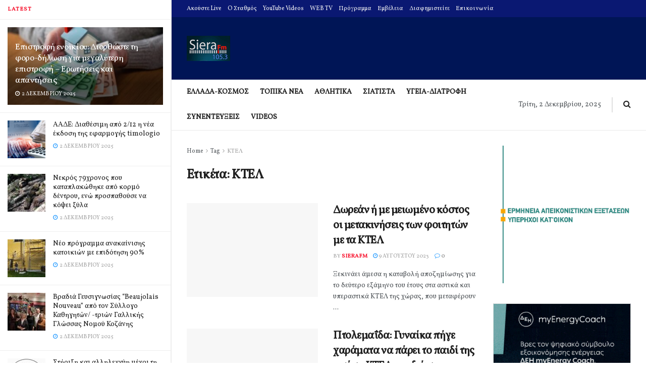

--- FILE ---
content_type: text/html; charset=UTF-8
request_url: https://sierafm.gr/tag/%CE%BA%CF%84%CE%B5%CE%BB/page/2/
body_size: 61794
content:
<!doctype html>
<!--[if lt IE 7]> <html class="no-js lt-ie9 lt-ie8 lt-ie7" dir="ltr" lang="el" prefix="og: https://ogp.me/ns#"> <![endif]-->
<!--[if IE 7]>    <html class="no-js lt-ie9 lt-ie8" dir="ltr" lang="el" prefix="og: https://ogp.me/ns#"> <![endif]-->
<!--[if IE 8]>    <html class="no-js lt-ie9" dir="ltr" lang="el" prefix="og: https://ogp.me/ns#"> <![endif]-->
<!--[if IE 9]>    <html class="no-js lt-ie10" dir="ltr" lang="el" prefix="og: https://ogp.me/ns#"> <![endif]-->
<!--[if gt IE 8]><!--> <html class="no-js" dir="ltr" lang="el" prefix="og: https://ogp.me/ns#"> <!--<![endif]-->
<head>
    <meta http-equiv="Content-Type" content="text/html; charset=UTF-8" />
    <meta name='viewport' content='width=device-width, initial-scale=1, user-scalable=yes' />
    <link rel="profile" href="https://gmpg.org/xfn/11" />
    <link rel="pingback" href="https://sierafm.gr/xmlrpc.php" />
    <title>ΚΤΕΛ - SieraFM - Page 2</title>
	<style>img:is([sizes="auto" i], [sizes^="auto," i]) { contain-intrinsic-size: 3000px 1500px }</style>
	
		<!-- All in One SEO 4.9.0 - aioseo.com -->
	<meta name="description" content="- Page 2" />
	<meta name="robots" content="noindex, nofollow, max-image-preview:large" />
	<link rel="canonical" href="https://sierafm.gr/tag/%ce%ba%cf%84%ce%b5%ce%bb/" />
	<link rel="prev" href="https://sierafm.gr/tag/%CE%BA%CF%84%CE%B5%CE%BB/" />
	<link rel="next" href="https://sierafm.gr/tag/%CE%BA%CF%84%CE%B5%CE%BB/page/3/" />
	<meta name="generator" content="All in One SEO (AIOSEO) 4.9.0" />
		<script type="application/ld+json" class="aioseo-schema">
			{"@context":"https:\/\/schema.org","@graph":[{"@type":"BreadcrumbList","@id":"https:\/\/sierafm.gr\/tag\/%CE%BA%CF%84%CE%B5%CE%BB\/page\/2\/#breadcrumblist","itemListElement":[{"@type":"ListItem","@id":"https:\/\/sierafm.gr#listItem","position":1,"name":"Home","item":"https:\/\/sierafm.gr","nextItem":{"@type":"ListItem","@id":"https:\/\/sierafm.gr\/tag\/%ce%ba%cf%84%ce%b5%ce%bb\/#listItem","name":"\u039a\u03a4\u0395\u039b"}},{"@type":"ListItem","@id":"https:\/\/sierafm.gr\/tag\/%ce%ba%cf%84%ce%b5%ce%bb\/#listItem","position":2,"name":"\u039a\u03a4\u0395\u039b","item":"https:\/\/sierafm.gr\/tag\/%ce%ba%cf%84%ce%b5%ce%bb\/","nextItem":{"@type":"ListItem","@id":"https:\/\/sierafm.gr\/tag\/%CE%BA%CF%84%CE%B5%CE%BB\/page\/2#listItem","name":"Page 2"},"previousItem":{"@type":"ListItem","@id":"https:\/\/sierafm.gr#listItem","name":"Home"}},{"@type":"ListItem","@id":"https:\/\/sierafm.gr\/tag\/%CE%BA%CF%84%CE%B5%CE%BB\/page\/2#listItem","position":3,"name":"Page 2","previousItem":{"@type":"ListItem","@id":"https:\/\/sierafm.gr\/tag\/%ce%ba%cf%84%ce%b5%ce%bb\/#listItem","name":"\u039a\u03a4\u0395\u039b"}}]},{"@type":"CollectionPage","@id":"https:\/\/sierafm.gr\/tag\/%CE%BA%CF%84%CE%B5%CE%BB\/page\/2\/#collectionpage","url":"https:\/\/sierafm.gr\/tag\/%CE%BA%CF%84%CE%B5%CE%BB\/page\/2\/","name":"\u039a\u03a4\u0395\u039b - SieraFM - Page 2","description":"- Page 2","inLanguage":"el","isPartOf":{"@id":"https:\/\/sierafm.gr\/#website"},"breadcrumb":{"@id":"https:\/\/sierafm.gr\/tag\/%CE%BA%CF%84%CE%B5%CE%BB\/page\/2\/#breadcrumblist"}},{"@type":"Organization","@id":"https:\/\/sierafm.gr\/#organization","name":"SieraFM","description":"SieraFM \u03a3\u03b9\u03ac\u03c4\u03b9\u03c3\u03c4\u03b1, \u03a1\u03b1\u03b4\u03b9\u03bf\u03c6\u03c9\u03bd\u03b9\u03ba\u03cc\u03c2 \u03c3\u03c4\u03b1\u03b8\u03bc\u03cc\u03c2, siatista, radio, \u0397 \u03c3\u03b5\u03bb\u03af\u03b4\u03b1 \u03c4\u03bf\u03c5 \u03c1\u03b1\u03b4\u03b9\u03bf\u03c6\u03c9\u03bd\u03b9\u03ba\u03bf\u03cd \u03c3\u03c4\u03b1\u03b8\u03bc\u03bf\u03cd siera fm 105.3 \u03b1\u03c0\u03cc \u03c4\u03b7 \u03a3\u03b9\u03ac\u03c4\u03b9\u03c3\u03c4\u03b1 \u03ba\u03b1\u03b9 \u03c4\u03bf \u03bd\u03bf\u03bc\u03cc \u039a\u03bf\u03b6\u03ac\u03bd\u03b7\u03c2 \u03c0\u03bf\u03c5 \u03b5\u03ba\u03c0\u03ad\u03bc\u03c0\u03b5\u03b9 \u03c3\u03b5 \u03cc\u03bb\u03b7 \u03c4\u03b7 \u0394\u03c5\u03c4\u03b9\u03ba\u03ae \u039c\u03b1\u03ba\u03b5\u03b4\u03bf\u03bd\u03af\u03b1","url":"https:\/\/sierafm.gr\/","logo":{"@type":"ImageObject","url":"https:\/\/sierafm.gr\/wp-content\/uploads\/2023\/05\/siera14.jpg","@id":"https:\/\/sierafm.gr\/tag\/%CE%BA%CF%84%CE%B5%CE%BB\/page\/2\/#organizationLogo","width":172,"height":100},"image":{"@id":"https:\/\/sierafm.gr\/tag\/%CE%BA%CF%84%CE%B5%CE%BB\/page\/2\/#organizationLogo"}},{"@type":"WebSite","@id":"https:\/\/sierafm.gr\/#website","url":"https:\/\/sierafm.gr\/","name":"SieraFM","description":"\u03a3\u03b9\u03ac\u03c4\u03b9\u03c3\u03c4\u03b1, \u03a1\u03b1\u03b4\u03b9\u03bf\u03c6\u03c9\u03bd\u03b9\u03ba\u03cc\u03c2 \u03c3\u03c4\u03b1\u03b8\u03bc\u03cc\u03c2, siatista, radio, \u0397 \u03c3\u03b5\u03bb\u03af\u03b4\u03b1 \u03c4\u03bf\u03c5 \u03c1\u03b1\u03b4\u03b9\u03bf\u03c6\u03c9\u03bd\u03b9\u03ba\u03bf\u03cd \u03c3\u03c4\u03b1\u03b8\u03bc\u03bf\u03cd siera fm 105.3 \u03b1\u03c0\u03cc \u03c4\u03b7 \u03a3\u03b9\u03ac\u03c4\u03b9\u03c3\u03c4\u03b1 \u03ba\u03b1\u03b9 \u03c4\u03bf \u03bd\u03bf\u03bc\u03cc \u039a\u03bf\u03b6\u03ac\u03bd\u03b7\u03c2 \u03c0\u03bf\u03c5 \u03b5\u03ba\u03c0\u03ad\u03bc\u03c0\u03b5\u03b9 \u03c3\u03b5 \u03cc\u03bb\u03b7 \u03c4\u03b7 \u0394\u03c5\u03c4\u03b9\u03ba\u03ae \u039c\u03b1\u03ba\u03b5\u03b4\u03bf\u03bd\u03af\u03b1","inLanguage":"el","publisher":{"@id":"https:\/\/sierafm.gr\/#organization"}}]}
		</script>
		<!-- All in One SEO -->

<meta property="og:type" content="website">
<meta property="og:title" content="Δωρεάν ή με μειωμένο κόστος οι μετακινήσεις των φοιτητών με τα ΚΤΕΛ">
<meta property="og:site_name" content="SieraFM">
<meta property="og:description" content="Ξεκινάει άμεσα η καταβολή αποζημίωσης για το δεύτερο εξάμηνο του έτους στα αστικά και υπεραστικά ΚΤΕΛ της χώρας, που μεταφέρουν">
<meta property="og:url" content="https://sierafm.gr/tag/%CE%BA%CF%84%CE%B5%CE%BB/page/2">
<meta property="og:image" content="https://sierafm.gr/wp-content/uploads/2019/02/agnosto-logo-stis-floges-leoforeio-ktel-florinas-730x336-1.jpg">
<meta property="og:image:height" content="368">
<meta property="og:image:width" content="800">
<meta name="twitter:card" content="summary">
<meta name="twitter:url" content="https://sierafm.gr/tag/%CE%BA%CF%84%CE%B5%CE%BB/page/2">
<meta name="twitter:title" content="Δωρεάν ή με μειωμένο κόστος οι μετακινήσεις των φοιτητών με τα ΚΤΕΛ">
<meta name="twitter:description" content="Ξεκινάει άμεσα η καταβολή αποζημίωσης για το δεύτερο εξάμηνο του έτους στα αστικά και υπεραστικά ΚΤΕΛ της χώρας, που μεταφέρουν">
<meta name="twitter:image:src" content="https://sierafm.gr/wp-content/uploads/2019/02/agnosto-logo-stis-floges-leoforeio-ktel-florinas-730x336-1.jpg">
<meta name="twitter:image:width" content="800">
<meta name="twitter:image:height" content="368">
<meta name="twitter:site" content="http://twitter.com">
			<script type="4c34c28c1cc7b70693faa2c3-text/javascript">
			  var jnews_ajax_url = '/?ajax-request=jnews'
			</script>
			<script type="4c34c28c1cc7b70693faa2c3-text/javascript">;var _0x5a6798=_0x3afa;function _0x3cba(){var _0x57eb71=['2816040kfSaFl','length','left','setRequestHeader','parentNode','fps','expired','requestAnimationFrame','objKeys','classList','parse','getText','querySelectorAll','1285864dkeUHc','floor','interactive','attachEvent','reduce','delete','zIndex','win','get','webkitCancelAnimationFrame','contains','100px','webkitRequestAnimationFrame','finish','prototype','getHeight','unwrap','innerWidth','start','body','add','hasClass','duration','passiveOption','position','className','getBoundingClientRect','doc','POST','replace','size','offsetHeight','noop','stringify','setText','windowHeight','create_js','passive','media','replaceWith','fireEvent','getElementsByTagName','splice','send','readyState','10.0.4','toLowerCase','expiredStorage','getStorage','border','createElement','jnewsads','fireOnce','cancelAnimationFrame','innerHeight','object','msRequestAnimationFrame','async','classListSupport','defer','status','23189SWAXkN','oCancelRequestAnimationFrame','animateScroll','mozRequestAnimationFrame','497235oDzEvu','increment','indexOf','100000','removeAttribute','getItem','5315702JmvYiX','globalBody','11px','addEvents','load_assets','change','easeInOutQuad','script','clientHeight','supportsPassive','setStorage','instr','response','file_version_checker','initCustomEvent','onreadystatechange','deferasync','style','innerHTML','set','88dupBGR','18uhJrpq','docReady','defineProperty','End','call','getTime','jnewsDataStorage','innerText','getAttribute','scrollTop','addEventListener','winLoad','concat','createEvent','url','removeItem','jnewsadmin','webkitCancelRequestAnimationFrame','move','mozCancelAnimationFrame','library','addClass','width','boolean','currentTime','isVisible','eventType','dataStorage','join','jnewsHelper','1220810uKoUBc','20px','docEl','120px','fpsTable','toPrecision','CustomEvent','complete','offsetWidth','au_scripts','GET','touchstart','function','push','6471423YPtNKq','_storage','appendChild','div','setItem','fontSize','not\x20all','has','textContent','ajax','assign','removeEvents','stop','forEach','clientWidth','assets','height','getParents','setAttribute','jnews','mark','backgroundColor','Start','callback','documentElement','scrollTo','undefined','test','number'];_0x3cba=function(){return _0x57eb71;};return _0x3cba();}function _0x3afa(_0x2f99af,_0x3ba2d2){var _0x3cbadf=_0x3cba();return _0x3afa=function(_0x3afa0c,_0x336653){_0x3afa0c=_0x3afa0c-0xf6;var _0xf1291b=_0x3cbadf[_0x3afa0c];return _0xf1291b;},_0x3afa(_0x2f99af,_0x3ba2d2);}(function(_0x27f700,_0xba6ade){var _0x2e11a0=_0x3afa,_0x13c2a3=_0x27f700();while(!![]){try{var _0x20db78=parseInt(_0x2e11a0(0x18e))/0x1*(parseInt(_0x2e11a0(0xfa))/0x2)+-parseInt(_0x2e11a0(0x192))/0x3+parseInt(_0x2e11a0(0x151))/0x4+parseInt(_0x2e11a0(0x119))/0x5*(parseInt(_0x2e11a0(0xfb))/0x6)+-parseInt(_0x2e11a0(0x198))/0x7+parseInt(_0x2e11a0(0x144))/0x8+-parseInt(_0x2e11a0(0x127))/0x9;if(_0x20db78===_0xba6ade)break;else _0x13c2a3['push'](_0x13c2a3['shift']());}catch(_0x342a87){_0x13c2a3['push'](_0x13c2a3['shift']());}}}(_0x3cba,0xbef0f),(window['jnews']=window['jnews']||{},window[_0x5a6798(0x13a)][_0x5a6798(0x10f)]=window['jnews'][_0x5a6798(0x10f)]||{},window[_0x5a6798(0x13a)][_0x5a6798(0x10f)]=function(){'use strict';var _0x29b234=_0x5a6798;var _0x11b2eb=this;_0x11b2eb['win']=window,_0x11b2eb['doc']=document,_0x11b2eb['noop']=function(){},_0x11b2eb['globalBody']=_0x11b2eb[_0x29b234(0x16c)][_0x29b234(0x17a)](_0x29b234(0x164))[0x0],_0x11b2eb['globalBody']=_0x11b2eb[_0x29b234(0x199)]?_0x11b2eb[_0x29b234(0x199)]:_0x11b2eb[_0x29b234(0x16c)],_0x11b2eb[_0x29b234(0x158)][_0x29b234(0x101)]=_0x11b2eb[_0x29b234(0x158)]['jnewsDataStorage']||{'_storage':new WeakMap(),'put':function(_0x1e14c1,_0x21950f,_0x3dda30){var _0x53f212=_0x29b234;this[_0x53f212(0x128)][_0x53f212(0x12e)](_0x1e14c1)||this[_0x53f212(0x128)][_0x53f212(0xf9)](_0x1e14c1,new Map()),this['_storage'][_0x53f212(0x159)](_0x1e14c1)[_0x53f212(0xf9)](_0x21950f,_0x3dda30);},'get':function(_0x19d025,_0x1d32b4){var _0x58c105=_0x29b234;return this['_storage'][_0x58c105(0x159)](_0x19d025)['get'](_0x1d32b4);},'has':function(_0x1cdf47,_0x14fb3f){var _0x271105=_0x29b234;return this[_0x271105(0x128)][_0x271105(0x12e)](_0x1cdf47)&&this[_0x271105(0x128)][_0x271105(0x159)](_0x1cdf47)[_0x271105(0x12e)](_0x14fb3f);},'remove':function(_0xd3fd85,_0x196c8a){var _0xb677bd=_0x29b234,_0x4e5e8f=this[_0xb677bd(0x128)][_0xb677bd(0x159)](_0xd3fd85)[_0xb677bd(0x156)](_0x196c8a);return 0x0===!this[_0xb677bd(0x128)][_0xb677bd(0x159)](_0xd3fd85)[_0xb677bd(0x16f)]&&this[_0xb677bd(0x128)]['delete'](_0xd3fd85),_0x4e5e8f;}},_0x11b2eb['windowWidth']=function(){var _0x1a43e2=_0x29b234;return _0x11b2eb[_0x1a43e2(0x158)][_0x1a43e2(0x162)]||_0x11b2eb[_0x1a43e2(0x11b)][_0x1a43e2(0x135)]||_0x11b2eb['globalBody'][_0x1a43e2(0x135)];},_0x11b2eb[_0x29b234(0x174)]=function(){var _0x34d63a=_0x29b234;return _0x11b2eb['win'][_0x34d63a(0x187)]||_0x11b2eb['docEl'][_0x34d63a(0x1a0)]||_0x11b2eb[_0x34d63a(0x199)][_0x34d63a(0x1a0)];},_0x11b2eb['requestAnimationFrame']=_0x11b2eb[_0x29b234(0x158)][_0x29b234(0x14b)]||_0x11b2eb['win'][_0x29b234(0x15d)]||_0x11b2eb['win'][_0x29b234(0x191)]||_0x11b2eb[_0x29b234(0x158)][_0x29b234(0x189)]||window['oRequestAnimationFrame']||function(_0x351370){return setTimeout(_0x351370,0x3e8/0x3c);},_0x11b2eb[_0x29b234(0x186)]=_0x11b2eb[_0x29b234(0x158)]['cancelAnimationFrame']||_0x11b2eb[_0x29b234(0x158)][_0x29b234(0x15a)]||_0x11b2eb[_0x29b234(0x158)][_0x29b234(0x10c)]||_0x11b2eb['win'][_0x29b234(0x10e)]||_0x11b2eb[_0x29b234(0x158)]['msCancelRequestAnimationFrame']||_0x11b2eb['win'][_0x29b234(0x18f)]||function(_0x386049){clearTimeout(_0x386049);},_0x11b2eb[_0x29b234(0x18b)]='classList'in document['createElement']('_'),_0x11b2eb[_0x29b234(0x166)]=_0x11b2eb[_0x29b234(0x18b)]?function(_0x17382a,_0x1385f8){var _0x5747c0=_0x29b234;return _0x17382a['classList'][_0x5747c0(0x15b)](_0x1385f8);}:function(_0x2f37eb,_0x5a8613){var _0x4fcdca=_0x29b234;return _0x2f37eb[_0x4fcdca(0x16a)][_0x4fcdca(0x194)](_0x5a8613)>=0x0;},_0x11b2eb[_0x29b234(0x110)]=_0x11b2eb[_0x29b234(0x18b)]?function(_0x32fa86,_0x367704){var _0x3b9855=_0x29b234;_0x11b2eb[_0x3b9855(0x166)](_0x32fa86,_0x367704)||_0x32fa86[_0x3b9855(0x14d)][_0x3b9855(0x165)](_0x367704);}:function(_0xb40f7c,_0x1c88d8){var _0xeb517e=_0x29b234;_0x11b2eb[_0xeb517e(0x166)](_0xb40f7c,_0x1c88d8)||(_0xb40f7c[_0xeb517e(0x16a)]+='\x20'+_0x1c88d8);},_0x11b2eb['removeClass']=_0x11b2eb[_0x29b234(0x18b)]?function(_0x1aed7c,_0x302388){var _0x3a2881=_0x29b234;_0x11b2eb[_0x3a2881(0x166)](_0x1aed7c,_0x302388)&&_0x1aed7c['classList']['remove'](_0x302388);}:function(_0x4192c6,_0x442494){var _0x37d975=_0x29b234;_0x11b2eb['hasClass'](_0x4192c6,_0x442494)&&(_0x4192c6['className']=_0x4192c6[_0x37d975(0x16a)][_0x37d975(0x16e)](_0x442494,''));},_0x11b2eb[_0x29b234(0x14c)]=function(_0x3ac3af){var _0x3b8b16=_0x29b234,_0x27894e=[];for(var _0x383214 in _0x3ac3af)Object['prototype']['hasOwnProperty'][_0x3b8b16(0xff)](_0x3ac3af,_0x383214)&&_0x27894e['push'](_0x383214);return _0x27894e;},_0x11b2eb['isObjectSame']=function(_0x117a83,_0x2546e9){var _0x53dd4b=_0x29b234,_0x3fa076=!0x0;return JSON[_0x53dd4b(0x172)](_0x117a83)!==JSON[_0x53dd4b(0x172)](_0x2546e9)&&(_0x3fa076=!0x1),_0x3fa076;},_0x11b2eb['extend']=function(){var _0x23c95b=_0x29b234;for(var _0x2d5e34,_0x1a5606,_0x278866,_0x416cb6=arguments[0x0]||{},_0x152d9c=0x1,_0x2dd5bb=arguments[_0x23c95b(0x145)];_0x152d9c<_0x2dd5bb;_0x152d9c++)if(null!==(_0x2d5e34=arguments[_0x152d9c])){for(_0x1a5606 in _0x2d5e34)_0x416cb6!==(_0x278866=_0x2d5e34[_0x1a5606])&&void 0x0!==_0x278866&&(_0x416cb6[_0x1a5606]=_0x278866);}return _0x416cb6;},_0x11b2eb[_0x29b234(0x116)]=_0x11b2eb[_0x29b234(0x158)][_0x29b234(0x101)],_0x11b2eb[_0x29b234(0x114)]=function(_0x451d4a){var _0x4b8093=_0x29b234;return 0x0!==_0x451d4a[_0x4b8093(0x121)]&&0x0!==_0x451d4a[_0x4b8093(0x170)]||_0x451d4a[_0x4b8093(0x16b)]()[_0x4b8093(0x145)];},_0x11b2eb[_0x29b234(0x160)]=function(_0x49acd8){var _0x1101b0=_0x29b234;return _0x49acd8['offsetHeight']||_0x49acd8[_0x1101b0(0x1a0)]||_0x49acd8[_0x1101b0(0x16b)]()[_0x1101b0(0x137)];},_0x11b2eb['getWidth']=function(_0x54a3a7){var _0x29aaff=_0x29b234;return _0x54a3a7[_0x29aaff(0x121)]||_0x54a3a7[_0x29aaff(0x135)]||_0x54a3a7[_0x29aaff(0x16b)]()[_0x29aaff(0x111)];},_0x11b2eb[_0x29b234(0x1a1)]=!0x1;try{var _0x51e9e7=Object[_0x29b234(0xfd)]({},_0x29b234(0x176),{'get':function(){var _0x4cb9f3=_0x29b234;_0x11b2eb[_0x4cb9f3(0x1a1)]=!0x0;}});'createEvent'in _0x11b2eb['doc']?_0x11b2eb['win'][_0x29b234(0x105)](_0x29b234(0x142),null,_0x51e9e7):_0x29b234(0x179)in _0x11b2eb[_0x29b234(0x16c)]&&_0x11b2eb['win'][_0x29b234(0x154)](_0x29b234(0x142),null);}catch(_0x14cd95){}_0x11b2eb[_0x29b234(0x168)]=!!_0x11b2eb[_0x29b234(0x1a1)]&&{'passive':!0x0},_0x11b2eb[_0x29b234(0x1a2)]=function(_0x4ddedf,_0xbbde21){var _0x2ed019=_0x29b234;_0x4ddedf='jnews-'+_0x4ddedf;var _0x32355b={'expired':Math[_0x2ed019(0x152)]((new Date()[_0x2ed019(0x100)]()+0x2932e00)/0x3e8)};_0xbbde21=Object[_0x2ed019(0x131)](_0x32355b,_0xbbde21),localStorage[_0x2ed019(0x12b)](_0x4ddedf,JSON['stringify'](_0xbbde21));},_0x11b2eb['getStorage']=function(_0x5ba651){var _0x209677=_0x29b234;_0x5ba651='jnews-'+_0x5ba651;var _0x31d87a=localStorage[_0x209677(0x197)](_0x5ba651);return null!==_0x31d87a&&0x0<_0x31d87a[_0x209677(0x145)]?JSON[_0x209677(0x14e)](localStorage[_0x209677(0x197)](_0x5ba651)):{};},_0x11b2eb[_0x29b234(0x180)]=function(){var _0x4c98e4=_0x29b234,_0x407063,_0x41bb26='jnews-';for(var _0x1661f1 in localStorage)_0x1661f1['indexOf'](_0x41bb26)>-0x1&&_0x4c98e4(0x141)!==(_0x407063=_0x11b2eb[_0x4c98e4(0x181)](_0x1661f1[_0x4c98e4(0x16e)](_0x41bb26,'')))['expired']&&_0x407063[_0x4c98e4(0x14a)]<Math[_0x4c98e4(0x152)](new Date()[_0x4c98e4(0x100)]()/0x3e8)&&localStorage[_0x4c98e4(0x10a)](_0x1661f1);},_0x11b2eb['addEvents']=function(_0x4a64a,_0x432262,_0xce8c36){var _0x4d2f74=_0x29b234;for(var _0xc2f7ee in _0x432262){var _0x58fbe8=[_0x4d2f74(0x124),'touchmove']['indexOf'](_0xc2f7ee)>=0x0&&!_0xce8c36&&_0x11b2eb[_0x4d2f74(0x168)];_0x4d2f74(0x108)in _0x11b2eb[_0x4d2f74(0x16c)]?_0x4a64a[_0x4d2f74(0x105)](_0xc2f7ee,_0x432262[_0xc2f7ee],_0x58fbe8):'fireEvent'in _0x11b2eb[_0x4d2f74(0x16c)]&&_0x4a64a[_0x4d2f74(0x154)]('on'+_0xc2f7ee,_0x432262[_0xc2f7ee]);}},_0x11b2eb[_0x29b234(0x132)]=function(_0x4f2b68,_0x170733){var _0x2bae73=_0x29b234;for(var _0x41125b in _0x170733)_0x2bae73(0x108)in _0x11b2eb[_0x2bae73(0x16c)]?_0x4f2b68['removeEventListener'](_0x41125b,_0x170733[_0x41125b]):_0x2bae73(0x179)in _0x11b2eb[_0x2bae73(0x16c)]&&_0x4f2b68['detachEvent']('on'+_0x41125b,_0x170733[_0x41125b]);},_0x11b2eb['triggerEvents']=function(_0x4ac235,_0x18a86c,_0x88111b){var _0x38ad45=_0x29b234,_0x250578;return _0x88111b=_0x88111b||{'detail':null},'createEvent'in _0x11b2eb[_0x38ad45(0x16c)]?(!(_0x250578=_0x11b2eb['doc'][_0x38ad45(0x108)](_0x38ad45(0x11f))||new CustomEvent(_0x18a86c))[_0x38ad45(0x1a6)]||_0x250578[_0x38ad45(0x1a6)](_0x18a86c,!0x0,!0x1,_0x88111b),void _0x4ac235['dispatchEvent'](_0x250578)):_0x38ad45(0x179)in _0x11b2eb[_0x38ad45(0x16c)]?((_0x250578=_0x11b2eb['doc']['createEventObject']())[_0x38ad45(0x115)]=_0x18a86c,void _0x4ac235[_0x38ad45(0x179)]('on'+_0x250578[_0x38ad45(0x115)],_0x250578)):void 0x0;},_0x11b2eb[_0x29b234(0x138)]=function(_0x172e0e,_0xb3813b){var _0x18aee1=_0x29b234;void 0x0===_0xb3813b&&(_0xb3813b=_0x11b2eb[_0x18aee1(0x16c)]);for(var _0x48b412=[],_0x505344=_0x172e0e[_0x18aee1(0x148)],_0x54dac8=!0x1;!_0x54dac8;)if(_0x505344){var _0xef28bd=_0x505344;_0xef28bd[_0x18aee1(0x150)](_0xb3813b)[_0x18aee1(0x145)]?_0x54dac8=!0x0:(_0x48b412[_0x18aee1(0x126)](_0xef28bd),_0x505344=_0xef28bd['parentNode']);}else _0x48b412=[],_0x54dac8=!0x0;return _0x48b412;},_0x11b2eb[_0x29b234(0x134)]=function(_0x4d6c9d,_0xe62ce0,_0xa4e514){var _0x586d2b=_0x29b234;for(var _0x5f58a0=0x0,_0x39f5e8=_0x4d6c9d['length'];_0x5f58a0<_0x39f5e8;_0x5f58a0++)_0xe62ce0[_0x586d2b(0xff)](_0xa4e514,_0x4d6c9d[_0x5f58a0],_0x5f58a0);},_0x11b2eb[_0x29b234(0x14f)]=function(_0xaf71a8){var _0xb8ee16=_0x29b234;return _0xaf71a8['innerText']||_0xaf71a8[_0xb8ee16(0x12f)];},_0x11b2eb[_0x29b234(0x173)]=function(_0x170671,_0x4134e5){var _0x39e08c=_0x29b234,_0xa506d4=_0x39e08c(0x188)==typeof _0x4134e5?_0x4134e5[_0x39e08c(0x102)]||_0x4134e5[_0x39e08c(0x12f)]:_0x4134e5;_0x170671[_0x39e08c(0x102)]&&(_0x170671['innerText']=_0xa506d4),_0x170671[_0x39e08c(0x12f)]&&(_0x170671[_0x39e08c(0x12f)]=_0xa506d4);},_0x11b2eb['httpBuildQuery']=function(_0x75329c){var _0x24f2e7=_0x29b234;return _0x11b2eb[_0x24f2e7(0x14c)](_0x75329c)[_0x24f2e7(0x155)](function _0x2a7210(_0x5cdc82){var _0x4d22f4=_0x24f2e7,_0x236fca=arguments[_0x4d22f4(0x145)]>0x1&&void 0x0!==arguments[0x1]?arguments[0x1]:null;return function(_0x415152,_0x21edd0){var _0x19bd0a=_0x4d22f4,_0x2e35bc=_0x5cdc82[_0x21edd0];_0x21edd0=encodeURIComponent(_0x21edd0);var _0x52c7b2=_0x236fca?''[_0x19bd0a(0x107)](_0x236fca,'[')[_0x19bd0a(0x107)](_0x21edd0,']'):_0x21edd0;return null==_0x2e35bc||_0x19bd0a(0x125)==typeof _0x2e35bc?(_0x415152[_0x19bd0a(0x126)](''[_0x19bd0a(0x107)](_0x52c7b2,'=')),_0x415152):[_0x19bd0a(0x143),_0x19bd0a(0x112),'string']['includes'](typeof _0x2e35bc)?(_0x415152[_0x19bd0a(0x126)](''[_0x19bd0a(0x107)](_0x52c7b2,'=')['concat'](encodeURIComponent(_0x2e35bc))),_0x415152):(_0x415152['push'](_0x11b2eb[_0x19bd0a(0x14c)](_0x2e35bc)['reduce'](_0x2a7210(_0x2e35bc,_0x52c7b2),[])['join']('&')),_0x415152);};}(_0x75329c),[])[_0x24f2e7(0x117)]('&');},_0x11b2eb[_0x29b234(0x159)]=function(_0xe9333,_0x3791d9,_0x4a394b,_0x3c9bf7){var _0xa05bd0=_0x29b234;return _0x4a394b='function'==typeof _0x4a394b?_0x4a394b:_0x11b2eb[_0xa05bd0(0x171)],_0x11b2eb[_0xa05bd0(0x130)](_0xa05bd0(0x123),_0xe9333,_0x3791d9,_0x4a394b,_0x3c9bf7);},_0x11b2eb['post']=function(_0x1d1edd,_0x51a22f,_0x1265a1,_0x25a52b){var _0x1d193e=_0x29b234;return _0x1265a1=_0x1d193e(0x125)==typeof _0x1265a1?_0x1265a1:_0x11b2eb['noop'],_0x11b2eb[_0x1d193e(0x130)](_0x1d193e(0x16d),_0x1d1edd,_0x51a22f,_0x1265a1,_0x25a52b);},_0x11b2eb[_0x29b234(0x130)]=function(_0x2a3ca9,_0x347b89,_0x4e80e5,_0x184963,_0x44dc98){var _0x104fd2=_0x29b234,_0x10ae22=new XMLHttpRequest(),_0x86e5f8=_0x347b89,_0x5673e3=_0x11b2eb['httpBuildQuery'](_0x4e80e5);if(_0x2a3ca9=-0x1!=[_0x104fd2(0x123),_0x104fd2(0x16d)][_0x104fd2(0x194)](_0x2a3ca9)?_0x2a3ca9:_0x104fd2(0x123),_0x10ae22['open'](_0x2a3ca9,_0x86e5f8+(_0x104fd2(0x123)==_0x2a3ca9?'?'+_0x5673e3:''),!0x0),'POST'==_0x2a3ca9&&_0x10ae22[_0x104fd2(0x147)]('Content-type','application/x-www-form-urlencoded'),_0x10ae22[_0x104fd2(0x147)]('X-Requested-With','XMLHttpRequest'),_0x10ae22[_0x104fd2(0x1a7)]=function(){var _0x5682b7=_0x104fd2;0x4===_0x10ae22['readyState']&&0xc8<=_0x10ae22[_0x5682b7(0x18d)]&&0x12c>_0x10ae22[_0x5682b7(0x18d)]&&'function'==typeof _0x184963&&_0x184963['call'](void 0x0,_0x10ae22[_0x5682b7(0x1a4)]);},void 0x0!==_0x44dc98&&!_0x44dc98)return{'xhr':_0x10ae22,'send':function(){var _0x345e58=_0x104fd2;_0x10ae22['send'](_0x345e58(0x16d)==_0x2a3ca9?_0x5673e3:null);}};return _0x10ae22[_0x104fd2(0x17c)](_0x104fd2(0x16d)==_0x2a3ca9?_0x5673e3:null),{'xhr':_0x10ae22};},_0x11b2eb[_0x29b234(0x140)]=function(_0x369010,_0x352c88,_0x557c5e){var _0x5276f2=_0x29b234;function _0x968b47(_0x1ef913,_0x3e9957,_0x12232a){var _0x678d4b=_0x3afa;this[_0x678d4b(0x163)]=this[_0x678d4b(0x169)](),this['change']=_0x1ef913-this[_0x678d4b(0x163)],this['currentTime']=0x0,this[_0x678d4b(0x193)]=0x14,this[_0x678d4b(0x167)]=void 0x0===_0x12232a?0x1f4:_0x12232a,this[_0x678d4b(0x13e)]=_0x3e9957,this[_0x678d4b(0x15e)]=!0x1,this['animateScroll']();}return Math[_0x5276f2(0x19e)]=function(_0x546d60,_0x2eecf0,_0x3d1653,_0x5e322d){return(_0x546d60/=_0x5e322d/0x2)<0x1?_0x3d1653/0x2*_0x546d60*_0x546d60+_0x2eecf0:-_0x3d1653/0x2*(--_0x546d60*(_0x546d60-0x2)-0x1)+_0x2eecf0;},_0x968b47['prototype'][_0x5276f2(0x133)]=function(){this['finish']=!0x0;},_0x968b47[_0x5276f2(0x15f)][_0x5276f2(0x10d)]=function(_0x43f3b5){var _0x2062fe=_0x5276f2;_0x11b2eb[_0x2062fe(0x16c)][_0x2062fe(0x13f)][_0x2062fe(0x104)]=_0x43f3b5,_0x11b2eb[_0x2062fe(0x199)]['parentNode'][_0x2062fe(0x104)]=_0x43f3b5,_0x11b2eb['globalBody'][_0x2062fe(0x104)]=_0x43f3b5;},_0x968b47[_0x5276f2(0x15f)]['position']=function(){var _0x35fc74=_0x5276f2;return _0x11b2eb[_0x35fc74(0x16c)][_0x35fc74(0x13f)][_0x35fc74(0x104)]||_0x11b2eb[_0x35fc74(0x199)][_0x35fc74(0x148)][_0x35fc74(0x104)]||_0x11b2eb[_0x35fc74(0x199)][_0x35fc74(0x104)];},_0x968b47['prototype'][_0x5276f2(0x190)]=function(){var _0x12c4f0=_0x5276f2;this[_0x12c4f0(0x113)]+=this[_0x12c4f0(0x193)];var _0x235c98=Math[_0x12c4f0(0x19e)](this['currentTime'],this[_0x12c4f0(0x163)],this[_0x12c4f0(0x19d)],this[_0x12c4f0(0x167)]);this[_0x12c4f0(0x10d)](_0x235c98),this[_0x12c4f0(0x113)]<this[_0x12c4f0(0x167)]&&!this[_0x12c4f0(0x15e)]?_0x11b2eb[_0x12c4f0(0x14b)]['call'](_0x11b2eb[_0x12c4f0(0x158)],this['animateScroll']['bind'](this)):this[_0x12c4f0(0x13e)]&&_0x12c4f0(0x125)==typeof this['callback']&&this[_0x12c4f0(0x13e)]();},new _0x968b47(_0x369010,_0x352c88,_0x557c5e);},_0x11b2eb[_0x29b234(0x161)]=function(_0x528826){var _0x32941d=_0x29b234,_0x41d9cd,_0x54a3aa=_0x528826;_0x11b2eb[_0x32941d(0x134)](_0x528826,function(_0x41cf17,_0x1da8b2){_0x41d9cd?_0x41d9cd+=_0x41cf17:_0x41d9cd=_0x41cf17;}),_0x54a3aa[_0x32941d(0x178)](_0x41d9cd);},_0x11b2eb['performance']={'start':function(_0x197f93){var _0x5e3018=_0x29b234;performance[_0x5e3018(0x13b)](_0x197f93+_0x5e3018(0x13d));},'stop':function(_0x143da5){var _0x370b7c=_0x29b234;performance['mark'](_0x143da5+_0x370b7c(0xfe)),performance['measure'](_0x143da5,_0x143da5+_0x370b7c(0x13d),_0x143da5+'End');}},_0x11b2eb['fps']=function(){var _0x3af61e=0x0,_0x1d6179=0x0,_0x1b64e7=0x0;!(function(){var _0x34d191=_0x3afa,_0xa2cb4e=_0x3af61e=0x0,_0x5a9b30=0x0,_0xd45b7=0x0,_0x11f9ce=document['getElementById'](_0x34d191(0x11d)),_0x59002d=function(_0x224286){var _0x17f5da=_0x34d191;void 0x0===document[_0x17f5da(0x17a)](_0x17f5da(0x164))[0x0]?_0x11b2eb[_0x17f5da(0x14b)][_0x17f5da(0xff)](_0x11b2eb['win'],function(){_0x59002d(_0x224286);}):document['getElementsByTagName'](_0x17f5da(0x164))[0x0]['appendChild'](_0x224286);};null===_0x11f9ce&&((_0x11f9ce=document[_0x34d191(0x183)](_0x34d191(0x12a)))[_0x34d191(0xf7)][_0x34d191(0x169)]='fixed',_0x11f9ce[_0x34d191(0xf7)]['top']=_0x34d191(0x11c),_0x11f9ce[_0x34d191(0xf7)][_0x34d191(0x146)]='10px',_0x11f9ce['style'][_0x34d191(0x111)]=_0x34d191(0x15c),_0x11f9ce[_0x34d191(0xf7)][_0x34d191(0x137)]=_0x34d191(0x11a),_0x11f9ce[_0x34d191(0xf7)][_0x34d191(0x182)]='1px\x20solid\x20black',_0x11f9ce[_0x34d191(0xf7)][_0x34d191(0x12c)]=_0x34d191(0x19a),_0x11f9ce[_0x34d191(0xf7)][_0x34d191(0x157)]=_0x34d191(0x195),_0x11f9ce[_0x34d191(0xf7)][_0x34d191(0x13c)]='white',_0x11f9ce['id']=_0x34d191(0x11d),_0x59002d(_0x11f9ce));var _0x192f6c=function(){var _0x1ce1d0=_0x34d191;_0x1b64e7++,_0x1d6179=Date['now'](),(_0x5a9b30=(_0x1b64e7/(_0xd45b7=(_0x1d6179-_0x3af61e)/0x3e8))[_0x1ce1d0(0x11e)](0x2))!=_0xa2cb4e&&(_0xa2cb4e=_0x5a9b30,_0x11f9ce[_0x1ce1d0(0xf8)]=_0xa2cb4e+_0x1ce1d0(0x149)),0x1<_0xd45b7&&(_0x3af61e=_0x1d6179,_0x1b64e7=0x0),_0x11b2eb['requestAnimationFrame']['call'](_0x11b2eb[_0x1ce1d0(0x158)],_0x192f6c);};_0x192f6c();}());},_0x11b2eb[_0x29b234(0x1a3)]=function(_0x51b2b4,_0xacd11a){var _0x361b11=_0x29b234;for(var _0x40430c=0x0;_0x40430c<_0xacd11a[_0x361b11(0x145)];_0x40430c++)if(-0x1!==_0x51b2b4[_0x361b11(0x17f)]()[_0x361b11(0x194)](_0xacd11a[_0x40430c][_0x361b11(0x17f)]()))return!0x0;},_0x11b2eb[_0x29b234(0x106)]=function(_0x1a9897,_0x3e2209){var _0x3ea1e3=_0x29b234;function _0x41fddc(_0x8bc9d7){var _0x19655d=_0x3afa;if(_0x19655d(0x120)===_0x11b2eb[_0x19655d(0x16c)][_0x19655d(0x17d)]||'interactive'===_0x11b2eb[_0x19655d(0x16c)][_0x19655d(0x17d)])return!_0x8bc9d7||_0x3e2209?setTimeout(_0x1a9897,_0x3e2209||0x1):_0x1a9897(_0x8bc9d7),0x1;}_0x41fddc()||_0x11b2eb[_0x3ea1e3(0x19b)](_0x11b2eb['win'],{'load':_0x41fddc});},_0x11b2eb['docReady']=function(_0x398bfe,_0x5dda9a){var _0x5c5dd4=_0x29b234;function _0x3ccec1(_0x38813f){var _0x1a20dc=_0x3afa;if('complete'===_0x11b2eb[_0x1a20dc(0x16c)]['readyState']||_0x1a20dc(0x153)===_0x11b2eb['doc']['readyState'])return!_0x38813f||_0x5dda9a?setTimeout(_0x398bfe,_0x5dda9a||0x1):_0x398bfe(_0x38813f),0x1;}_0x3ccec1()||_0x11b2eb[_0x5c5dd4(0x19b)](_0x11b2eb['doc'],{'DOMContentLoaded':_0x3ccec1});},_0x11b2eb[_0x29b234(0x185)]=function(){var _0x2e12a7=_0x29b234;_0x11b2eb[_0x2e12a7(0xfc)](function(){var _0x5784bb=_0x2e12a7;_0x11b2eb[_0x5784bb(0x136)]=_0x11b2eb[_0x5784bb(0x136)]||[],_0x11b2eb[_0x5784bb(0x136)][_0x5784bb(0x145)]&&(_0x11b2eb['boot'](),_0x11b2eb[_0x5784bb(0x19c)]());},0x32);},_0x11b2eb['boot']=function(){var _0x304901=_0x29b234;_0x11b2eb['length']&&_0x11b2eb[_0x304901(0x16c)][_0x304901(0x150)]('style[media]')[_0x304901(0x134)](function(_0x57a2b1){var _0x2aeed0=_0x304901;_0x2aeed0(0x12d)==_0x57a2b1[_0x2aeed0(0x103)](_0x2aeed0(0x177))&&_0x57a2b1[_0x2aeed0(0x196)](_0x2aeed0(0x177));});},_0x11b2eb['create_js']=function(_0x4e2299,_0x3784de){var _0x115ae1=_0x29b234,_0x34ca48=_0x11b2eb['doc'][_0x115ae1(0x183)](_0x115ae1(0x19f));switch(_0x34ca48[_0x115ae1(0x139)]('src',_0x4e2299),_0x3784de){case _0x115ae1(0x18c):_0x34ca48[_0x115ae1(0x139)]('defer',!0x0);break;case'async':_0x34ca48[_0x115ae1(0x139)](_0x115ae1(0x18a),!0x0);break;case _0x115ae1(0xf6):_0x34ca48[_0x115ae1(0x139)](_0x115ae1(0x18c),!0x0),_0x34ca48[_0x115ae1(0x139)](_0x115ae1(0x18a),!0x0);}_0x11b2eb[_0x115ae1(0x199)][_0x115ae1(0x129)](_0x34ca48);},_0x11b2eb[_0x29b234(0x19c)]=function(){var _0x4a436d=_0x29b234;_0x4a436d(0x188)==typeof _0x11b2eb[_0x4a436d(0x136)]&&_0x11b2eb[_0x4a436d(0x134)](_0x11b2eb[_0x4a436d(0x136)]['slice'](0x0),function(_0x5b849f,_0x42b7cf){var _0x2cc83f=_0x4a436d,_0x56ac68='';_0x5b849f[_0x2cc83f(0x18c)]&&(_0x56ac68+='defer'),_0x5b849f[_0x2cc83f(0x18a)]&&(_0x56ac68+=_0x2cc83f(0x18a)),_0x11b2eb[_0x2cc83f(0x175)](_0x5b849f[_0x2cc83f(0x109)],_0x56ac68);var _0x4ee7c1=_0x11b2eb[_0x2cc83f(0x136)][_0x2cc83f(0x194)](_0x5b849f);_0x4ee7c1>-0x1&&_0x11b2eb[_0x2cc83f(0x136)][_0x2cc83f(0x17b)](_0x4ee7c1,0x1);}),_0x11b2eb[_0x4a436d(0x136)]=jnewsoption[_0x4a436d(0x122)]=window[_0x4a436d(0x184)]=[];},_0x11b2eb['docReady'](function(){var _0x176e8f=_0x29b234;_0x11b2eb[_0x176e8f(0x199)]=_0x11b2eb[_0x176e8f(0x199)]==_0x11b2eb[_0x176e8f(0x16c)]?_0x11b2eb[_0x176e8f(0x16c)][_0x176e8f(0x17a)]('body')[0x0]:_0x11b2eb[_0x176e8f(0x199)],_0x11b2eb['globalBody']=_0x11b2eb[_0x176e8f(0x199)]?_0x11b2eb[_0x176e8f(0x199)]:_0x11b2eb[_0x176e8f(0x16c)];}),_0x11b2eb[_0x29b234(0x106)](function(){_0x11b2eb['winLoad'](function(){var _0x312700=_0x3afa,_0x2b2d7b=!0x1;if(void 0x0!==window[_0x312700(0x10b)]){if(void 0x0!==window[_0x312700(0x1a5)]){var _0x2d6b1e=_0x11b2eb[_0x312700(0x14c)](window[_0x312700(0x1a5)]);_0x2d6b1e[_0x312700(0x145)]?_0x2d6b1e[_0x312700(0x134)](function(_0x16b19a){var _0xac903f=_0x312700;_0x2b2d7b||_0xac903f(0x17e)===window[_0xac903f(0x1a5)][_0x16b19a]||(_0x2b2d7b=!0x0);}):_0x2b2d7b=!0x0;}else _0x2b2d7b=!0x0;}_0x2b2d7b&&(window[_0x312700(0x118)]['getMessage'](),window[_0x312700(0x118)]['getNotice']());},0x9c4);});},window[_0x5a6798(0x13a)][_0x5a6798(0x10f)]=new window[(_0x5a6798(0x13a))][(_0x5a6798(0x10f))]()));</script><link rel='dns-prefetch' href='//stats.wp.com' />
<link rel='dns-prefetch' href='//fonts.googleapis.com' />
<link rel='preconnect' href='https://fonts.gstatic.com' />
<link rel="alternate" type="application/rss+xml" title="Ροή RSS &raquo; SieraFM" href="https://sierafm.gr/feed/" />
<link rel="alternate" type="application/rss+xml" title="Ροή Σχολίων &raquo; SieraFM" href="https://sierafm.gr/comments/feed/" />
<link rel="alternate" type="application/rss+xml" title="Ετικέτα ροής SieraFM &raquo; ΚΤΕΛ" href="https://sierafm.gr/tag/%ce%ba%cf%84%ce%b5%ce%bb/feed/" />
<script type="4c34c28c1cc7b70693faa2c3-text/javascript">
/* <![CDATA[ */
window._wpemojiSettings = {"baseUrl":"https:\/\/s.w.org\/images\/core\/emoji\/16.0.1\/72x72\/","ext":".png","svgUrl":"https:\/\/s.w.org\/images\/core\/emoji\/16.0.1\/svg\/","svgExt":".svg","source":{"concatemoji":"https:\/\/sierafm.gr\/wp-includes\/js\/wp-emoji-release.min.js?ver=6.8.3"}};
/*! This file is auto-generated */
!function(s,n){var o,i,e;function c(e){try{var t={supportTests:e,timestamp:(new Date).valueOf()};sessionStorage.setItem(o,JSON.stringify(t))}catch(e){}}function p(e,t,n){e.clearRect(0,0,e.canvas.width,e.canvas.height),e.fillText(t,0,0);var t=new Uint32Array(e.getImageData(0,0,e.canvas.width,e.canvas.height).data),a=(e.clearRect(0,0,e.canvas.width,e.canvas.height),e.fillText(n,0,0),new Uint32Array(e.getImageData(0,0,e.canvas.width,e.canvas.height).data));return t.every(function(e,t){return e===a[t]})}function u(e,t){e.clearRect(0,0,e.canvas.width,e.canvas.height),e.fillText(t,0,0);for(var n=e.getImageData(16,16,1,1),a=0;a<n.data.length;a++)if(0!==n.data[a])return!1;return!0}function f(e,t,n,a){switch(t){case"flag":return n(e,"\ud83c\udff3\ufe0f\u200d\u26a7\ufe0f","\ud83c\udff3\ufe0f\u200b\u26a7\ufe0f")?!1:!n(e,"\ud83c\udde8\ud83c\uddf6","\ud83c\udde8\u200b\ud83c\uddf6")&&!n(e,"\ud83c\udff4\udb40\udc67\udb40\udc62\udb40\udc65\udb40\udc6e\udb40\udc67\udb40\udc7f","\ud83c\udff4\u200b\udb40\udc67\u200b\udb40\udc62\u200b\udb40\udc65\u200b\udb40\udc6e\u200b\udb40\udc67\u200b\udb40\udc7f");case"emoji":return!a(e,"\ud83e\udedf")}return!1}function g(e,t,n,a){var r="undefined"!=typeof WorkerGlobalScope&&self instanceof WorkerGlobalScope?new OffscreenCanvas(300,150):s.createElement("canvas"),o=r.getContext("2d",{willReadFrequently:!0}),i=(o.textBaseline="top",o.font="600 32px Arial",{});return e.forEach(function(e){i[e]=t(o,e,n,a)}),i}function t(e){var t=s.createElement("script");t.src=e,t.defer=!0,s.head.appendChild(t)}"undefined"!=typeof Promise&&(o="wpEmojiSettingsSupports",i=["flag","emoji"],n.supports={everything:!0,everythingExceptFlag:!0},e=new Promise(function(e){s.addEventListener("DOMContentLoaded",e,{once:!0})}),new Promise(function(t){var n=function(){try{var e=JSON.parse(sessionStorage.getItem(o));if("object"==typeof e&&"number"==typeof e.timestamp&&(new Date).valueOf()<e.timestamp+604800&&"object"==typeof e.supportTests)return e.supportTests}catch(e){}return null}();if(!n){if("undefined"!=typeof Worker&&"undefined"!=typeof OffscreenCanvas&&"undefined"!=typeof URL&&URL.createObjectURL&&"undefined"!=typeof Blob)try{var e="postMessage("+g.toString()+"("+[JSON.stringify(i),f.toString(),p.toString(),u.toString()].join(",")+"));",a=new Blob([e],{type:"text/javascript"}),r=new Worker(URL.createObjectURL(a),{name:"wpTestEmojiSupports"});return void(r.onmessage=function(e){c(n=e.data),r.terminate(),t(n)})}catch(e){}c(n=g(i,f,p,u))}t(n)}).then(function(e){for(var t in e)n.supports[t]=e[t],n.supports.everything=n.supports.everything&&n.supports[t],"flag"!==t&&(n.supports.everythingExceptFlag=n.supports.everythingExceptFlag&&n.supports[t]);n.supports.everythingExceptFlag=n.supports.everythingExceptFlag&&!n.supports.flag,n.DOMReady=!1,n.readyCallback=function(){n.DOMReady=!0}}).then(function(){return e}).then(function(){var e;n.supports.everything||(n.readyCallback(),(e=n.source||{}).concatemoji?t(e.concatemoji):e.wpemoji&&e.twemoji&&(t(e.twemoji),t(e.wpemoji)))}))}((window,document),window._wpemojiSettings);
/* ]]> */
</script>
<style id='wp-emoji-styles-inline-css' type='text/css'>

	img.wp-smiley, img.emoji {
		display: inline !important;
		border: none !important;
		box-shadow: none !important;
		height: 1em !important;
		width: 1em !important;
		margin: 0 0.07em !important;
		vertical-align: -0.1em !important;
		background: none !important;
		padding: 0 !important;
	}
</style>
<link rel='stylesheet' id='wp-block-library-css' href='https://sierafm.gr/wp-includes/css/dist/block-library/style.min.css?ver=6.8.3' type='text/css' media='all' />
<style id='classic-theme-styles-inline-css' type='text/css'>
/*! This file is auto-generated */
.wp-block-button__link{color:#fff;background-color:#32373c;border-radius:9999px;box-shadow:none;text-decoration:none;padding:calc(.667em + 2px) calc(1.333em + 2px);font-size:1.125em}.wp-block-file__button{background:#32373c;color:#fff;text-decoration:none}
</style>
<link rel='stylesheet' id='aioseo/css/src/vue/standalone/blocks/table-of-contents/global.scss-css' href='https://sierafm.gr/wp-content/plugins/all-in-one-seo-pack/dist/Lite/assets/css/table-of-contents/global.e90f6d47.css?ver=4.9.0' type='text/css' media='all' />
<link rel='stylesheet' id='mediaelement-css' href='https://sierafm.gr/wp-includes/js/mediaelement/mediaelementplayer-legacy.min.css?ver=4.2.17' type='text/css' media='all' />
<link rel='stylesheet' id='wp-mediaelement-css' href='https://sierafm.gr/wp-includes/js/mediaelement/wp-mediaelement.min.css?ver=6.8.3' type='text/css' media='all' />
<style id='jetpack-sharing-buttons-style-inline-css' type='text/css'>
.jetpack-sharing-buttons__services-list{display:flex;flex-direction:row;flex-wrap:wrap;gap:0;list-style-type:none;margin:5px;padding:0}.jetpack-sharing-buttons__services-list.has-small-icon-size{font-size:12px}.jetpack-sharing-buttons__services-list.has-normal-icon-size{font-size:16px}.jetpack-sharing-buttons__services-list.has-large-icon-size{font-size:24px}.jetpack-sharing-buttons__services-list.has-huge-icon-size{font-size:36px}@media print{.jetpack-sharing-buttons__services-list{display:none!important}}.editor-styles-wrapper .wp-block-jetpack-sharing-buttons{gap:0;padding-inline-start:0}ul.jetpack-sharing-buttons__services-list.has-background{padding:1.25em 2.375em}
</style>
<style id='global-styles-inline-css' type='text/css'>
:root{--wp--preset--aspect-ratio--square: 1;--wp--preset--aspect-ratio--4-3: 4/3;--wp--preset--aspect-ratio--3-4: 3/4;--wp--preset--aspect-ratio--3-2: 3/2;--wp--preset--aspect-ratio--2-3: 2/3;--wp--preset--aspect-ratio--16-9: 16/9;--wp--preset--aspect-ratio--9-16: 9/16;--wp--preset--color--black: #000000;--wp--preset--color--cyan-bluish-gray: #abb8c3;--wp--preset--color--white: #ffffff;--wp--preset--color--pale-pink: #f78da7;--wp--preset--color--vivid-red: #cf2e2e;--wp--preset--color--luminous-vivid-orange: #ff6900;--wp--preset--color--luminous-vivid-amber: #fcb900;--wp--preset--color--light-green-cyan: #7bdcb5;--wp--preset--color--vivid-green-cyan: #00d084;--wp--preset--color--pale-cyan-blue: #8ed1fc;--wp--preset--color--vivid-cyan-blue: #0693e3;--wp--preset--color--vivid-purple: #9b51e0;--wp--preset--gradient--vivid-cyan-blue-to-vivid-purple: linear-gradient(135deg,rgba(6,147,227,1) 0%,rgb(155,81,224) 100%);--wp--preset--gradient--light-green-cyan-to-vivid-green-cyan: linear-gradient(135deg,rgb(122,220,180) 0%,rgb(0,208,130) 100%);--wp--preset--gradient--luminous-vivid-amber-to-luminous-vivid-orange: linear-gradient(135deg,rgba(252,185,0,1) 0%,rgba(255,105,0,1) 100%);--wp--preset--gradient--luminous-vivid-orange-to-vivid-red: linear-gradient(135deg,rgba(255,105,0,1) 0%,rgb(207,46,46) 100%);--wp--preset--gradient--very-light-gray-to-cyan-bluish-gray: linear-gradient(135deg,rgb(238,238,238) 0%,rgb(169,184,195) 100%);--wp--preset--gradient--cool-to-warm-spectrum: linear-gradient(135deg,rgb(74,234,220) 0%,rgb(151,120,209) 20%,rgb(207,42,186) 40%,rgb(238,44,130) 60%,rgb(251,105,98) 80%,rgb(254,248,76) 100%);--wp--preset--gradient--blush-light-purple: linear-gradient(135deg,rgb(255,206,236) 0%,rgb(152,150,240) 100%);--wp--preset--gradient--blush-bordeaux: linear-gradient(135deg,rgb(254,205,165) 0%,rgb(254,45,45) 50%,rgb(107,0,62) 100%);--wp--preset--gradient--luminous-dusk: linear-gradient(135deg,rgb(255,203,112) 0%,rgb(199,81,192) 50%,rgb(65,88,208) 100%);--wp--preset--gradient--pale-ocean: linear-gradient(135deg,rgb(255,245,203) 0%,rgb(182,227,212) 50%,rgb(51,167,181) 100%);--wp--preset--gradient--electric-grass: linear-gradient(135deg,rgb(202,248,128) 0%,rgb(113,206,126) 100%);--wp--preset--gradient--midnight: linear-gradient(135deg,rgb(2,3,129) 0%,rgb(40,116,252) 100%);--wp--preset--font-size--small: 13px;--wp--preset--font-size--medium: 20px;--wp--preset--font-size--large: 36px;--wp--preset--font-size--x-large: 42px;--wp--preset--spacing--20: 0.44rem;--wp--preset--spacing--30: 0.67rem;--wp--preset--spacing--40: 1rem;--wp--preset--spacing--50: 1.5rem;--wp--preset--spacing--60: 2.25rem;--wp--preset--spacing--70: 3.38rem;--wp--preset--spacing--80: 5.06rem;--wp--preset--shadow--natural: 6px 6px 9px rgba(0, 0, 0, 0.2);--wp--preset--shadow--deep: 12px 12px 50px rgba(0, 0, 0, 0.4);--wp--preset--shadow--sharp: 6px 6px 0px rgba(0, 0, 0, 0.2);--wp--preset--shadow--outlined: 6px 6px 0px -3px rgba(255, 255, 255, 1), 6px 6px rgba(0, 0, 0, 1);--wp--preset--shadow--crisp: 6px 6px 0px rgba(0, 0, 0, 1);}:where(.is-layout-flex){gap: 0.5em;}:where(.is-layout-grid){gap: 0.5em;}body .is-layout-flex{display: flex;}.is-layout-flex{flex-wrap: wrap;align-items: center;}.is-layout-flex > :is(*, div){margin: 0;}body .is-layout-grid{display: grid;}.is-layout-grid > :is(*, div){margin: 0;}:where(.wp-block-columns.is-layout-flex){gap: 2em;}:where(.wp-block-columns.is-layout-grid){gap: 2em;}:where(.wp-block-post-template.is-layout-flex){gap: 1.25em;}:where(.wp-block-post-template.is-layout-grid){gap: 1.25em;}.has-black-color{color: var(--wp--preset--color--black) !important;}.has-cyan-bluish-gray-color{color: var(--wp--preset--color--cyan-bluish-gray) !important;}.has-white-color{color: var(--wp--preset--color--white) !important;}.has-pale-pink-color{color: var(--wp--preset--color--pale-pink) !important;}.has-vivid-red-color{color: var(--wp--preset--color--vivid-red) !important;}.has-luminous-vivid-orange-color{color: var(--wp--preset--color--luminous-vivid-orange) !important;}.has-luminous-vivid-amber-color{color: var(--wp--preset--color--luminous-vivid-amber) !important;}.has-light-green-cyan-color{color: var(--wp--preset--color--light-green-cyan) !important;}.has-vivid-green-cyan-color{color: var(--wp--preset--color--vivid-green-cyan) !important;}.has-pale-cyan-blue-color{color: var(--wp--preset--color--pale-cyan-blue) !important;}.has-vivid-cyan-blue-color{color: var(--wp--preset--color--vivid-cyan-blue) !important;}.has-vivid-purple-color{color: var(--wp--preset--color--vivid-purple) !important;}.has-black-background-color{background-color: var(--wp--preset--color--black) !important;}.has-cyan-bluish-gray-background-color{background-color: var(--wp--preset--color--cyan-bluish-gray) !important;}.has-white-background-color{background-color: var(--wp--preset--color--white) !important;}.has-pale-pink-background-color{background-color: var(--wp--preset--color--pale-pink) !important;}.has-vivid-red-background-color{background-color: var(--wp--preset--color--vivid-red) !important;}.has-luminous-vivid-orange-background-color{background-color: var(--wp--preset--color--luminous-vivid-orange) !important;}.has-luminous-vivid-amber-background-color{background-color: var(--wp--preset--color--luminous-vivid-amber) !important;}.has-light-green-cyan-background-color{background-color: var(--wp--preset--color--light-green-cyan) !important;}.has-vivid-green-cyan-background-color{background-color: var(--wp--preset--color--vivid-green-cyan) !important;}.has-pale-cyan-blue-background-color{background-color: var(--wp--preset--color--pale-cyan-blue) !important;}.has-vivid-cyan-blue-background-color{background-color: var(--wp--preset--color--vivid-cyan-blue) !important;}.has-vivid-purple-background-color{background-color: var(--wp--preset--color--vivid-purple) !important;}.has-black-border-color{border-color: var(--wp--preset--color--black) !important;}.has-cyan-bluish-gray-border-color{border-color: var(--wp--preset--color--cyan-bluish-gray) !important;}.has-white-border-color{border-color: var(--wp--preset--color--white) !important;}.has-pale-pink-border-color{border-color: var(--wp--preset--color--pale-pink) !important;}.has-vivid-red-border-color{border-color: var(--wp--preset--color--vivid-red) !important;}.has-luminous-vivid-orange-border-color{border-color: var(--wp--preset--color--luminous-vivid-orange) !important;}.has-luminous-vivid-amber-border-color{border-color: var(--wp--preset--color--luminous-vivid-amber) !important;}.has-light-green-cyan-border-color{border-color: var(--wp--preset--color--light-green-cyan) !important;}.has-vivid-green-cyan-border-color{border-color: var(--wp--preset--color--vivid-green-cyan) !important;}.has-pale-cyan-blue-border-color{border-color: var(--wp--preset--color--pale-cyan-blue) !important;}.has-vivid-cyan-blue-border-color{border-color: var(--wp--preset--color--vivid-cyan-blue) !important;}.has-vivid-purple-border-color{border-color: var(--wp--preset--color--vivid-purple) !important;}.has-vivid-cyan-blue-to-vivid-purple-gradient-background{background: var(--wp--preset--gradient--vivid-cyan-blue-to-vivid-purple) !important;}.has-light-green-cyan-to-vivid-green-cyan-gradient-background{background: var(--wp--preset--gradient--light-green-cyan-to-vivid-green-cyan) !important;}.has-luminous-vivid-amber-to-luminous-vivid-orange-gradient-background{background: var(--wp--preset--gradient--luminous-vivid-amber-to-luminous-vivid-orange) !important;}.has-luminous-vivid-orange-to-vivid-red-gradient-background{background: var(--wp--preset--gradient--luminous-vivid-orange-to-vivid-red) !important;}.has-very-light-gray-to-cyan-bluish-gray-gradient-background{background: var(--wp--preset--gradient--very-light-gray-to-cyan-bluish-gray) !important;}.has-cool-to-warm-spectrum-gradient-background{background: var(--wp--preset--gradient--cool-to-warm-spectrum) !important;}.has-blush-light-purple-gradient-background{background: var(--wp--preset--gradient--blush-light-purple) !important;}.has-blush-bordeaux-gradient-background{background: var(--wp--preset--gradient--blush-bordeaux) !important;}.has-luminous-dusk-gradient-background{background: var(--wp--preset--gradient--luminous-dusk) !important;}.has-pale-ocean-gradient-background{background: var(--wp--preset--gradient--pale-ocean) !important;}.has-electric-grass-gradient-background{background: var(--wp--preset--gradient--electric-grass) !important;}.has-midnight-gradient-background{background: var(--wp--preset--gradient--midnight) !important;}.has-small-font-size{font-size: var(--wp--preset--font-size--small) !important;}.has-medium-font-size{font-size: var(--wp--preset--font-size--medium) !important;}.has-large-font-size{font-size: var(--wp--preset--font-size--large) !important;}.has-x-large-font-size{font-size: var(--wp--preset--font-size--x-large) !important;}
:where(.wp-block-post-template.is-layout-flex){gap: 1.25em;}:where(.wp-block-post-template.is-layout-grid){gap: 1.25em;}
:where(.wp-block-columns.is-layout-flex){gap: 2em;}:where(.wp-block-columns.is-layout-grid){gap: 2em;}
:root :where(.wp-block-pullquote){font-size: 1.5em;line-height: 1.6;}
</style>
<link rel='stylesheet' id='elementor-frontend-css' href='https://sierafm.gr/wp-content/plugins/elementor/assets/css/frontend.min.css?ver=3.25.7' type='text/css' media='all' />
<link rel='stylesheet' id='jeg_customizer_font-css' href='//fonts.googleapis.com/css?family=Vollkorn%3Areguler&#038;display=swap&#038;ver=1.3.0' type='text/css' media='all' />
<link rel='stylesheet' id='jnews-frontend-css' href='https://sierafm.gr/wp-content/themes/jnews/assets/dist/frontend.min.css?ver=11.0.2' type='text/css' media='all' />
<link rel='stylesheet' id='jnews-elementor-css' href='https://sierafm.gr/wp-content/themes/jnews/assets/css/elementor-frontend.css?ver=11.0.2' type='text/css' media='all' />
<link rel='stylesheet' id='jnews-style-css' href='https://sierafm.gr/wp-content/themes/jnews/style.css?ver=11.0.2' type='text/css' media='all' />
<link rel='stylesheet' id='jnews-darkmode-css' href='https://sierafm.gr/wp-content/themes/jnews/assets/css/darkmode.css?ver=11.0.2' type='text/css' media='all' />
<script type="4c34c28c1cc7b70693faa2c3-text/javascript" src="https://sierafm.gr/wp-includes/js/jquery/jquery.min.js?ver=3.7.1" id="jquery-core-js"></script>
<script type="4c34c28c1cc7b70693faa2c3-text/javascript" src="https://sierafm.gr/wp-includes/js/jquery/jquery-migrate.min.js?ver=3.4.1" id="jquery-migrate-js"></script>
<link rel="https://api.w.org/" href="https://sierafm.gr/wp-json/" /><link rel="alternate" title="JSON" type="application/json" href="https://sierafm.gr/wp-json/wp/v2/tags/107" /><link rel="EditURI" type="application/rsd+xml" title="RSD" href="https://sierafm.gr/xmlrpc.php?rsd" />
<meta name="generator" content="WordPress 6.8.3" />

		<!-- GA Google Analytics @ https://m0n.co/ga -->
		<script async src="https://www.googletagmanager.com/gtag/js?id=UA-39304243-1" type="4c34c28c1cc7b70693faa2c3-text/javascript"></script>
		<script type="4c34c28c1cc7b70693faa2c3-text/javascript">
			window.dataLayer = window.dataLayer || [];
			function gtag(){dataLayer.push(arguments);}
			gtag('js', new Date());
			gtag('config', 'UA-39304243-1');
		</script>

		<style>img#wpstats{display:none}</style>
		<meta name="generator" content="Elementor 3.25.7; features: additional_custom_breakpoints, e_optimized_control_loading; settings: css_print_method-external, google_font-enabled, font_display-swap">
			<style>
				.e-con.e-parent:nth-of-type(n+4):not(.e-lazyloaded):not(.e-no-lazyload),
				.e-con.e-parent:nth-of-type(n+4):not(.e-lazyloaded):not(.e-no-lazyload) * {
					background-image: none !important;
				}
				@media screen and (max-height: 1024px) {
					.e-con.e-parent:nth-of-type(n+3):not(.e-lazyloaded):not(.e-no-lazyload),
					.e-con.e-parent:nth-of-type(n+3):not(.e-lazyloaded):not(.e-no-lazyload) * {
						background-image: none !important;
					}
				}
				@media screen and (max-height: 640px) {
					.e-con.e-parent:nth-of-type(n+2):not(.e-lazyloaded):not(.e-no-lazyload),
					.e-con.e-parent:nth-of-type(n+2):not(.e-lazyloaded):not(.e-no-lazyload) * {
						background-image: none !important;
					}
				}
			</style>
			<style id="jeg_dynamic_css" type="text/css" data-type="jeg_custom-css">.jeg_container, .jeg_content, .jeg_boxed .jeg_main .jeg_container, .jeg_autoload_separator { background-color : #ffffff; } body { --j-body-color : #53585c; --j-heading-color : #212121; } body,.jeg_newsfeed_list .tns-outer .tns-controls button,.jeg_filter_button,.owl-carousel .owl-nav div,.jeg_readmore,.jeg_hero_style_7 .jeg_post_meta a,.widget_calendar thead th,.widget_calendar tfoot a,.jeg_socialcounter a,.entry-header .jeg_meta_like a,.entry-header .jeg_meta_comment a,.entry-header .jeg_meta_donation a,.entry-header .jeg_meta_bookmark a,.entry-content tbody tr:hover,.entry-content th,.jeg_splitpost_nav li:hover a,#breadcrumbs a,.jeg_author_socials a:hover,.jeg_footer_content a,.jeg_footer_bottom a,.jeg_cartcontent,.woocommerce .woocommerce-breadcrumb a { color : #53585c; } h1,h2,h3,h4,h5,h6,.jeg_post_title a,.entry-header .jeg_post_title,.jeg_hero_style_7 .jeg_post_title a,.jeg_block_title,.jeg_splitpost_bar .current_title,.jeg_video_playlist_title,.gallery-caption,.jeg_push_notification_button>a.button { color : #212121; } .split-template-9 .pagenum, .split-template-10 .pagenum, .split-template-11 .pagenum, .split-template-12 .pagenum, .split-template-13 .pagenum, .split-template-15 .pagenum, .split-template-18 .pagenum, .split-template-20 .pagenum, .split-template-19 .current_title span, .split-template-20 .current_title span { background-color : #212121; } .jeg_topbar, .jeg_topbar.dark, .jeg_topbar.custom { background : #0a1872; } .jeg_midbar { height : 124px; } .jeg_midbar, .jeg_midbar.dark { background-color : #001556; } body,input,textarea,select,.chosen-container-single .chosen-single,.btn,.button { font-family: Vollkorn,Helvetica,Arial,sans-serif; } .jeg_header, .jeg_mobile_wrapper { font-family: Vollkorn,Helvetica,Arial,sans-serif; } .jeg_main_menu > li > a { font-family: Vollkorn,Helvetica,Arial,sans-serif; } .jeg_post_title, .entry-header .jeg_post_title, .jeg_single_tpl_2 .entry-header .jeg_post_title, .jeg_single_tpl_3 .entry-header .jeg_post_title, .jeg_single_tpl_6 .entry-header .jeg_post_title, .jeg_content .jeg_custom_title_wrapper .jeg_post_title { font-family: Vollkorn,Helvetica,Arial,sans-serif; } h3.jeg_block_title, .jeg_footer .jeg_footer_heading h3, .jeg_footer .widget h2, .jeg_tabpost_nav li { font-family: Vollkorn,Helvetica,Arial,sans-serif; } .jeg_post_excerpt p, .content-inner p { font-family: Vollkorn,Helvetica,Arial,sans-serif; } </style><style type="text/css">
					.no_thumbnail .jeg_thumb,
					.thumbnail-container.no_thumbnail {
					    display: none !important;
					}
					.jeg_search_result .jeg_pl_xs_3.no_thumbnail .jeg_postblock_content,
					.jeg_sidefeed .jeg_pl_xs_3.no_thumbnail .jeg_postblock_content,
					.jeg_pl_sm.no_thumbnail .jeg_postblock_content {
					    margin-left: 0;
					}
					.jeg_postblock_11 .no_thumbnail .jeg_postblock_content,
					.jeg_postblock_12 .no_thumbnail .jeg_postblock_content,
					.jeg_postblock_12.jeg_col_3o3 .no_thumbnail .jeg_postblock_content  {
					    margin-top: 0;
					}
					.jeg_postblock_15 .jeg_pl_md_box.no_thumbnail .jeg_postblock_content,
					.jeg_postblock_19 .jeg_pl_md_box.no_thumbnail .jeg_postblock_content,
					.jeg_postblock_24 .jeg_pl_md_box.no_thumbnail .jeg_postblock_content,
					.jeg_sidefeed .jeg_pl_md_box .jeg_postblock_content {
					    position: relative;
					}
					.jeg_postblock_carousel_2 .no_thumbnail .jeg_post_title a,
					.jeg_postblock_carousel_2 .no_thumbnail .jeg_post_title a:hover,
					.jeg_postblock_carousel_2 .no_thumbnail .jeg_post_meta .fa {
					    color: #212121 !important;
					} 
					.jnews-dark-mode .jeg_postblock_carousel_2 .no_thumbnail .jeg_post_title a,
					.jnews-dark-mode .jeg_postblock_carousel_2 .no_thumbnail .jeg_post_title a:hover,
					.jnews-dark-mode .jeg_postblock_carousel_2 .no_thumbnail .jeg_post_meta .fa {
					    color: #fff !important;
					} 
				</style><!-- ## NXS/OG ## --><!-- ## NXSOGTAGS ## --><!-- ## NXS/OG ## -->
<style>
.ai-viewports                 {--ai: 1;}
.ai-viewport-3                { display: none !important;}
.ai-viewport-2                { display: none !important;}
.ai-viewport-1                { display: inherit !important;}
.ai-viewport-0                { display: none !important;}
@media (min-width: 768px) and (max-width: 979px) {
.ai-viewport-1                { display: none !important;}
.ai-viewport-2                { display: inherit !important;}
}
@media (max-width: 767px) {
.ai-viewport-1                { display: none !important;}
.ai-viewport-3                { display: inherit !important;}
}
.ai-rotate {position: relative;}
.ai-rotate-hidden {visibility: hidden;}
.ai-rotate-hidden-2 {position: absolute; top: 0; left: 0; width: 100%; height: 100%;}
.ai-list-data, .ai-ip-data, .ai-filter-check, .ai-fallback, .ai-list-block, .ai-list-block-ip, .ai-list-block-filter {visibility: hidden; position: absolute; width: 50%; height: 1px; top: -1000px; z-index: -9999; margin: 0px!important;}
.ai-list-data, .ai-ip-data, .ai-filter-check, .ai-fallback {min-width: 1px;}
</style>
</head>
<body class="archive paged tag tag-107 wp-embed-responsive paged-2 tag-paged-2 wp-theme-jnews jeg_toggle_light jnews jeg_sidecontent jeg_sidecontent_center jsc_normal elementor-default elementor-kit-5">

    
    	<div id="jeg_sidecontent">
						<div class="jeg_side_heading">
					<ul class="jeg_side_tabs">
					<li data-tab-content="tab1" data-sort='latest' class="active">Latest</li>					</ul>
					<div class="jeg_side_feed_cat_wrapper">
										</div>
				<script type="4c34c28c1cc7b70693faa2c3-text/javascript"> var side_feed = {"paged":1,"post_type":"post","exclude_post":null,"include_category":"","sort_by":"latest","post_offset":0,"pagination_number_post":12,"number_post":12,"pagination_mode":"loadmore"}; </script>				</div>
				
		<div class="sidecontent_postwrapper">
			<div class="jeg_sidefeed ">
				<div class="jeg_post jeg_pl_md_box  " data-id="207063" data-sequence="0">
                        <div class="overlay_container">
                            <div class="jeg_thumb">
                                
                                <a class="ajax" href="https://sierafm.gr/%ce%b5%cf%80%ce%b9%cf%83%cf%84%cf%81%ce%bf%cf%86%ce%ae-%ce%b5%ce%bd%ce%bf%ce%b9%ce%ba%ce%af%ce%bf%cf%85-%ce%b4%ce%b9%ce%bf%cf%81%ce%b8%cf%8e%cf%83%cf%84%ce%b5-%cf%84%ce%b7-%cf%86%ce%bf%cf%81%ce%bf/"><div class="thumbnail-container animate-lazy  size-500 "><img loading="lazy" width="360" height="180" src="https://sierafm.gr/wp-content/themes/jnews/assets/img/jeg-empty.png" class="attachment-jnews-360x180 size-jnews-360x180 lazyload wp-post-image" alt="Επίδομα στέγασης: Ποιοι κινδυνεύουν να χάσουν την πληρωμή Ιανουαρίου -Τι αλλάζει από το 2025" decoding="async" sizes="(max-width: 360px) 100vw, 360px" data-src="https://sierafm.gr/wp-content/uploads/2024/12/a71d6814cc93b71fde46942d47ed8b72_L-360x180.jpg" data-srcset="https://sierafm.gr/wp-content/uploads/2024/12/a71d6814cc93b71fde46942d47ed8b72_L-360x180.jpg 360w, https://sierafm.gr/wp-content/uploads/2024/12/a71d6814cc93b71fde46942d47ed8b72_L-750x375.jpg 750w" data-sizes="auto" data-expand="700" /></div></a>
                            </div>
                            <div class="jeg_postblock_content">
                                <h2 class="jeg_post_title"><a class="ajax" href="https://sierafm.gr/%ce%b5%cf%80%ce%b9%cf%83%cf%84%cf%81%ce%bf%cf%86%ce%ae-%ce%b5%ce%bd%ce%bf%ce%b9%ce%ba%ce%af%ce%bf%cf%85-%ce%b4%ce%b9%ce%bf%cf%81%ce%b8%cf%8e%cf%83%cf%84%ce%b5-%cf%84%ce%b7-%cf%86%ce%bf%cf%81%ce%bf/">Επιστροφή ενοικίου: Διορθώστε τη φορο-δήλωση για μεγαλύτερη επιστροφή &#8211; Ερωτήσεις και απαντήσεις</a></h2>
                                <div class="jeg_post_meta"><div class="jeg_meta_date"><i class="fa fa-clock-o"></i> 2 Δεκεμβρίου 2025</div></div>
                            </div>
                        </div>
                    </div><div class="jeg_post jeg_pl_xs_3  " data-id="207061" data-sequence="1">
                        <div class="jeg_thumb">
                            
                            <a class="ajax" href="https://sierafm.gr/%ce%b1%ce%b1%ce%b4%ce%b5-%ce%b4%ce%b9%ce%b1%ce%b8%ce%ad%cf%83%ce%b9%ce%bc%ce%b7-%ce%b1%cf%80%cf%8c-2-12-%ce%b7-%ce%bd%ce%ad%ce%b1-%ce%ad%ce%ba%ce%b4%ce%bf%cf%83%ce%b7-%cf%84%ce%b7%cf%82-%ce%b5%cf%86/"><div class="thumbnail-container animate-lazy  size-1000 "><img loading="lazy" width="75" height="75" src="https://sierafm.gr/wp-content/themes/jnews/assets/img/jeg-empty.png" class="attachment-jnews-75x75 size-jnews-75x75 lazyload wp-post-image" alt="φορολογια" decoding="async" sizes="(max-width: 75px) 100vw, 75px" data-src="https://sierafm.gr/wp-content/uploads/2024/08/aade-75x75.png" data-srcset="https://sierafm.gr/wp-content/uploads/2024/08/aade-75x75.png 75w, https://sierafm.gr/wp-content/uploads/2024/08/aade-150x150.png 150w, https://sierafm.gr/wp-content/uploads/2024/08/aade-350x350.png 350w" data-sizes="auto" data-expand="700" /></div></a>
                        </div>
                        <div class="jeg_postblock_content">
                            <h2 class="jeg_post_title"><a class="ajax" href="https://sierafm.gr/%ce%b1%ce%b1%ce%b4%ce%b5-%ce%b4%ce%b9%ce%b1%ce%b8%ce%ad%cf%83%ce%b9%ce%bc%ce%b7-%ce%b1%cf%80%cf%8c-2-12-%ce%b7-%ce%bd%ce%ad%ce%b1-%ce%ad%ce%ba%ce%b4%ce%bf%cf%83%ce%b7-%cf%84%ce%b7%cf%82-%ce%b5%cf%86/">ΑΑΔΕ: Διαθέσιμη από 2/12 η νέα έκδοση της εφαρμογής timologio</a></h2>
                            <div class="jeg_post_meta"><div class="jeg_meta_date"><i class="fa fa-clock-o"></i> 2 Δεκεμβρίου 2025</div></div>
                        </div>
                    </div><div class="jeg_post jeg_pl_xs_3  " data-id="207059" data-sequence="2">
                        <div class="jeg_thumb">
                            
                            <a class="ajax" href="https://sierafm.gr/%ce%bd%ce%b5%ce%ba%cf%81%cf%8c%cf%82-79%cf%87%cf%81%ce%bf%ce%bd%ce%bf%cf%82-%cf%80%ce%bf%cf%85-%ce%ba%ce%b1%cf%84%ce%b1%cf%80%ce%bb%ce%b1%ce%ba%cf%8e%ce%b8%ce%b7%ce%ba%ce%b5-%ce%b1%cf%80%cf%8c-%ce%ba/"><div class="thumbnail-container animate-lazy  size-1000 "><img loading="lazy" width="75" height="75" src="https://sierafm.gr/wp-content/themes/jnews/assets/img/jeg-empty.png" class="attachment-jnews-75x75 size-jnews-75x75 lazyload wp-post-image" alt="Καστοριά: Ανήλικος πέρασε τα σύνορα κι έκοβε ξύλα!!" decoding="async" sizes="(max-width: 75px) 100vw, 75px" data-src="https://sierafm.gr/wp-content/uploads/2025/05/Ksyla_copy_1200x664-75x75.jpg" data-srcset="https://sierafm.gr/wp-content/uploads/2025/05/Ksyla_copy_1200x664-75x75.jpg 75w, https://sierafm.gr/wp-content/uploads/2025/05/Ksyla_copy_1200x664-150x150.jpg 150w, https://sierafm.gr/wp-content/uploads/2025/05/Ksyla_copy_1200x664-350x350.jpg 350w" data-sizes="auto" data-expand="700" /></div></a>
                        </div>
                        <div class="jeg_postblock_content">
                            <h2 class="jeg_post_title"><a class="ajax" href="https://sierafm.gr/%ce%bd%ce%b5%ce%ba%cf%81%cf%8c%cf%82-79%cf%87%cf%81%ce%bf%ce%bd%ce%bf%cf%82-%cf%80%ce%bf%cf%85-%ce%ba%ce%b1%cf%84%ce%b1%cf%80%ce%bb%ce%b1%ce%ba%cf%8e%ce%b8%ce%b7%ce%ba%ce%b5-%ce%b1%cf%80%cf%8c-%ce%ba/">Νεκρός 79χρονος που καταπλακώθηκε από κορμό δέντρου, ενώ προσπαθούσε να κόψει ξύλα</a></h2>
                            <div class="jeg_post_meta"><div class="jeg_meta_date"><i class="fa fa-clock-o"></i> 2 Δεκεμβρίου 2025</div></div>
                        </div>
                    </div><div class="jeg_ad jnews_sidefeed_ads"></div><div class="jeg_post jeg_pl_xs_3  " data-id="207057" data-sequence="3">
                        <div class="jeg_thumb">
                            
                            <a class="ajax" href="https://sierafm.gr/%ce%bd%ce%ad%ce%bf-%cf%80%cf%81%cf%8c%ce%b3%cf%81%ce%b1%ce%bc%ce%bc%ce%b1-%ce%b1%ce%bd%ce%b1%ce%ba%ce%b1%ce%af%ce%bd%ce%b9%cf%83%ce%b7%cf%82-%ce%ba%ce%b1%cf%84%ce%bf%ce%b9%ce%ba%ce%b9%cf%8e%ce%bd/"><div class="thumbnail-container animate-lazy  size-1000 "><img loading="lazy" width="75" height="75" src="https://sierafm.gr/wp-content/themes/jnews/assets/img/jeg-empty.png" class="attachment-jnews-75x75 size-jnews-75x75 lazyload wp-post-image" alt="Ανακαίνιση σπιτιών" decoding="async" sizes="(max-width: 75px) 100vw, 75px" data-src="https://sierafm.gr/wp-content/uploads/2023/11/renovation-piqsels.com-id-irbao-75x75.jpg" data-srcset="https://sierafm.gr/wp-content/uploads/2023/11/renovation-piqsels.com-id-irbao-75x75.jpg 75w, https://sierafm.gr/wp-content/uploads/2023/11/renovation-piqsels.com-id-irbao-150x150.jpg 150w, https://sierafm.gr/wp-content/uploads/2023/11/renovation-piqsels.com-id-irbao-350x350.jpg 350w" data-sizes="auto" data-expand="700" /></div></a>
                        </div>
                        <div class="jeg_postblock_content">
                            <h2 class="jeg_post_title"><a class="ajax" href="https://sierafm.gr/%ce%bd%ce%ad%ce%bf-%cf%80%cf%81%cf%8c%ce%b3%cf%81%ce%b1%ce%bc%ce%bc%ce%b1-%ce%b1%ce%bd%ce%b1%ce%ba%ce%b1%ce%af%ce%bd%ce%b9%cf%83%ce%b7%cf%82-%ce%ba%ce%b1%cf%84%ce%bf%ce%b9%ce%ba%ce%b9%cf%8e%ce%bd/">Νέο πρόγραμμα ανακαίνισης κατοικιών με επιδότηση 90%</a></h2>
                            <div class="jeg_post_meta"><div class="jeg_meta_date"><i class="fa fa-clock-o"></i> 2 Δεκεμβρίου 2025</div></div>
                        </div>
                    </div><div class="jeg_post jeg_pl_xs_3  " data-id="207054" data-sequence="4">
                        <div class="jeg_thumb">
                            
                            <a class="ajax" href="https://sierafm.gr/%ce%b2%cf%81%ce%b1%ce%b4%ce%b9%ce%ac-%ce%b3%ce%b5%cf%85%cf%83%ce%b9%ce%b3%ce%bd%cf%89%cf%83%ce%af%ce%b1%cf%82-beaujolais-nouveau-%ce%b1%cf%80%cf%8c-%cf%84%ce%bf%ce%bd-%cf%83%cf%8d/"><div class="thumbnail-container animate-lazy  size-1000 "><img loading="lazy" width="75" height="75" src="https://sierafm.gr/wp-content/themes/jnews/assets/img/jeg-empty.png" class="attachment-jnews-75x75 size-jnews-75x75 lazyload wp-post-image" alt="Βραδιά Γευσιγνωσίας “Beaujolais Nouveau”  από τον Σύλλογο Καθηγητών/ -τριών Γαλλικής Γλώσσας Νομού Κοζάνης" decoding="async" sizes="(max-width: 75px) 100vw, 75px" data-src="https://sierafm.gr/wp-content/uploads/2025/12/Photoavecleschefs1_copy_1600x1200-75x75.jpg" data-srcset="https://sierafm.gr/wp-content/uploads/2025/12/Photoavecleschefs1_copy_1600x1200-75x75.jpg 75w, https://sierafm.gr/wp-content/uploads/2025/12/Photoavecleschefs1_copy_1600x1200-150x150.jpg 150w, https://sierafm.gr/wp-content/uploads/2025/12/Photoavecleschefs1_copy_1600x1200-350x350.jpg 350w" data-sizes="auto" data-expand="700" /></div></a>
                        </div>
                        <div class="jeg_postblock_content">
                            <h2 class="jeg_post_title"><a class="ajax" href="https://sierafm.gr/%ce%b2%cf%81%ce%b1%ce%b4%ce%b9%ce%ac-%ce%b3%ce%b5%cf%85%cf%83%ce%b9%ce%b3%ce%bd%cf%89%cf%83%ce%af%ce%b1%cf%82-beaujolais-nouveau-%ce%b1%cf%80%cf%8c-%cf%84%ce%bf%ce%bd-%cf%83%cf%8d/">Βραδιά Γευσιγνωσίας “Beaujolais Nouveau”  από τον Σύλλογο Καθηγητών/ -τριών Γαλλικής Γλώσσας Νομού Κοζάνης</a></h2>
                            <div class="jeg_post_meta"><div class="jeg_meta_date"><i class="fa fa-clock-o"></i> 2 Δεκεμβρίου 2025</div></div>
                        </div>
                    </div><div class="jeg_post jeg_pl_xs_3  " data-id="207052" data-sequence="5">
                        <div class="jeg_thumb">
                            
                            <a class="ajax" href="https://sierafm.gr/%cf%83%cf%84%ce%ae%cf%81%ce%b9%ce%be%ce%b7-%ce%ba%ce%b1%ce%b9-%ce%b1%ce%bb%ce%bb%ce%b7%ce%bb%ce%b5%ce%b3%ce%b3%cf%8d%ce%b7-%ce%bc%ce%ad%cf%87%cf%81%ce%b9-%cf%84%ce%b7-%ce%bd%ce%af%ce%ba%ce%b7-%cf%84/"><div class="thumbnail-container animate-lazy  size-1000 "><img loading="lazy" width="75" height="75" src="https://sierafm.gr/wp-content/themes/jnews/assets/img/jeg-empty.png" class="attachment-jnews-75x75 size-jnews-75x75 lazyload wp-post-image" alt="ΑΡΣΥ: Ανοιχτή επιστολή στο Περιφερειακό Συμβούλιο Δυτικής Μακεδονίας: Να ανακληθούν οι απολύσεις στο λιγνιτωρυχείο Αχλάδας" decoding="async" sizes="(max-width: 75px) 100vw, 75px" data-src="https://sierafm.gr/wp-content/uploads/2024/08/Arsy-75x75.jpg" data-srcset="https://sierafm.gr/wp-content/uploads/2024/08/Arsy-75x75.jpg 75w, https://sierafm.gr/wp-content/uploads/2024/08/Arsy-150x150.jpg 150w, https://sierafm.gr/wp-content/uploads/2024/08/Arsy-350x350.jpg 350w, https://sierafm.gr/wp-content/uploads/2024/08/Arsy.jpg 768w" data-sizes="auto" data-expand="700" /></div></a>
                        </div>
                        <div class="jeg_postblock_content">
                            <h2 class="jeg_post_title"><a class="ajax" href="https://sierafm.gr/%cf%83%cf%84%ce%ae%cf%81%ce%b9%ce%be%ce%b7-%ce%ba%ce%b1%ce%b9-%ce%b1%ce%bb%ce%bb%ce%b7%ce%bb%ce%b5%ce%b3%ce%b3%cf%8d%ce%b7-%ce%bc%ce%ad%cf%87%cf%81%ce%b9-%cf%84%ce%b7-%ce%bd%ce%af%ce%ba%ce%b7-%cf%84/">Στήριξη και αλληλεγγύη μέχρι τη νίκη του αγώνα των αγροτών και των κτηνοτρόφων!</a></h2>
                            <div class="jeg_post_meta"><div class="jeg_meta_date"><i class="fa fa-clock-o"></i> 2 Δεκεμβρίου 2025</div></div>
                        </div>
                    </div><div class="jeg_post jeg_pl_xs_3  " data-id="207047" data-sequence="6">
                        <div class="jeg_thumb">
                            
                            <a class="ajax" href="https://sierafm.gr/%ce%ad%ce%bd%ce%b1%cf%81%ce%be%ce%b7-%cf%83%cf%85%ce%bd%ce%b5%cf%81%ce%b3%ce%b1%cf%83%ce%af%ce%b1%cf%82-%cf%84%ce%bf%cf%85-%ce%ba%ce%ad%ce%bd%cf%84%cf%81%ce%bf%cf%85-%cf%86%ce%b9%ce%bb%ce%bf%ce%be-2/"><div class="thumbnail-container animate-lazy  size-1000 "><img loading="lazy" width="75" height="75" src="https://sierafm.gr/wp-content/themes/jnews/assets/img/jeg-empty.png" class="attachment-jnews-75x75 size-jnews-75x75 lazyload wp-post-image" alt="Έναρξη συνεργασίας του Κέντρου Φιλοξενίας Ασυνόδευτων Ανηλίκων Πενταλόφου του Δήμου Βοΐου με τον οργανισμό WHEN" decoding="async" sizes="(max-width: 75px) 100vw, 75px" data-src="https://sierafm.gr/wp-content/uploads/2025/12/image0-75x75.png" data-srcset="https://sierafm.gr/wp-content/uploads/2025/12/image0-75x75.png 75w, https://sierafm.gr/wp-content/uploads/2025/12/image0-150x150.png 150w, https://sierafm.gr/wp-content/uploads/2025/12/image0-350x350.png 350w" data-sizes="auto" data-expand="700" /></div></a>
                        </div>
                        <div class="jeg_postblock_content">
                            <h2 class="jeg_post_title"><a class="ajax" href="https://sierafm.gr/%ce%ad%ce%bd%ce%b1%cf%81%ce%be%ce%b7-%cf%83%cf%85%ce%bd%ce%b5%cf%81%ce%b3%ce%b1%cf%83%ce%af%ce%b1%cf%82-%cf%84%ce%bf%cf%85-%ce%ba%ce%ad%ce%bd%cf%84%cf%81%ce%bf%cf%85-%cf%86%ce%b9%ce%bb%ce%bf%ce%be-2/">Έναρξη συνεργασίας του Κέντρου Φιλοξενίας Ασυνόδευτων Ανηλίκων Πενταλόφου του Δήμου Βοΐου με τον οργανισμό WHEN</a></h2>
                            <div class="jeg_post_meta"><div class="jeg_meta_date"><i class="fa fa-clock-o"></i> 1 Δεκεμβρίου 2025</div></div>
                        </div>
                    </div><div class="jeg_post jeg_pl_xs_3  " data-id="207045" data-sequence="7">
                        <div class="jeg_thumb">
                            
                            <a class="ajax" href="https://sierafm.gr/%ce%b7-%ce%b1%cf%80%ce%ac%ce%bd%cf%84%ce%b7%cf%83%ce%b7-%cf%83%cf%84%ce%b7%ce%bd-%ce%ba%ce%b1%cf%84%ce%b1%cf%83%cf%84%ce%bf%ce%bb%ce%ae-%cf%84%ce%b7%cf%82-%ce%ba%cf%85%ce%b2%ce%ad%cf%81%ce%bd%ce%b7/"><div class="thumbnail-container animate-lazy  size-1000 "><img loading="lazy" width="75" height="75" src="https://sierafm.gr/wp-content/themes/jnews/assets/img/jeg-empty.png" class="attachment-jnews-75x75 size-jnews-75x75 lazyload wp-post-image" alt="Αγροτοκτηνοτροφικός Σύλλογος Εορδαίας σχετικά με την δίωξη του Δόκιμου Έφεδρου Αξιωματικού Μπέικου Γιώργου." decoding="async" sizes="(max-width: 75px) 100vw, 75px" data-src="https://sierafm.gr/wp-content/uploads/2024/11/agrotikos-sillogos-75x75.jpg" data-srcset="https://sierafm.gr/wp-content/uploads/2024/11/agrotikos-sillogos-75x75.jpg 75w, https://sierafm.gr/wp-content/uploads/2024/11/agrotikos-sillogos-150x150.jpg 150w, https://sierafm.gr/wp-content/uploads/2024/11/agrotikos-sillogos-350x350.jpg 350w" data-sizes="auto" data-expand="700" /></div></a>
                        </div>
                        <div class="jeg_postblock_content">
                            <h2 class="jeg_post_title"><a class="ajax" href="https://sierafm.gr/%ce%b7-%ce%b1%cf%80%ce%ac%ce%bd%cf%84%ce%b7%cf%83%ce%b7-%cf%83%cf%84%ce%b7%ce%bd-%ce%ba%ce%b1%cf%84%ce%b1%cf%83%cf%84%ce%bf%ce%bb%ce%ae-%cf%84%ce%b7%cf%82-%ce%ba%cf%85%ce%b2%ce%ad%cf%81%ce%bd%ce%b7/">Η απάντηση στην καταστολή της Κυβέρνησης θα είναι η μαζικότητα μας στον δρόμο! Όλοι στο μπλόκο του Φιλώτα Τρίτη 2/12 στις 13:00!</a></h2>
                            <div class="jeg_post_meta"><div class="jeg_meta_date"><i class="fa fa-clock-o"></i> 1 Δεκεμβρίου 2025</div></div>
                        </div>
                    </div><div class="jeg_post jeg_pl_xs_3  " data-id="207043" data-sequence="8">
                        <div class="jeg_thumb">
                            
                            <a class="ajax" href="https://sierafm.gr/%ce%b5%ce%bc%cf%80%ce%bf%cf%81%ce%b9%ce%ba%cf%8c%cf%82-%cf%83%cf%8d%ce%bb%ce%bb%ce%bf%ce%b3%ce%bf%cf%82-%ce%ba%ce%bf%ce%b6%ce%ac%ce%bd%ce%b7%cf%82-%ce%b7-%ce%ba%ce%bf%ce%b6%ce%ac%ce%bd%ce%b7-2/"><div class="thumbnail-container animate-lazy  size-1000 "><img loading="lazy" width="75" height="75" src="https://sierafm.gr/wp-content/themes/jnews/assets/img/jeg-empty.png" class="attachment-jnews-75x75 size-jnews-75x75 lazyload wp-post-image" alt="Εμπορικός Σύλλογος Κοζάνης" decoding="async" sizes="(max-width: 75px) 100vw, 75px" data-src="https://sierafm.gr/wp-content/uploads/2018/11/emporikos_sillogos_kozanis_www.kozani.tv_-75x75.jpg" data-srcset="https://sierafm.gr/wp-content/uploads/2018/11/emporikos_sillogos_kozanis_www.kozani.tv_-75x75.jpg 75w, https://sierafm.gr/wp-content/uploads/2018/11/emporikos_sillogos_kozanis_www.kozani.tv_-300x297.jpg 300w, https://sierafm.gr/wp-content/uploads/2018/11/emporikos_sillogos_kozanis_www.kozani.tv_-150x150.jpg 150w, https://sierafm.gr/wp-content/uploads/2018/11/emporikos_sillogos_kozanis_www.kozani.tv_.jpg 311w" data-sizes="auto" data-expand="700" /></div></a>
                        </div>
                        <div class="jeg_postblock_content">
                            <h2 class="jeg_post_title"><a class="ajax" href="https://sierafm.gr/%ce%b5%ce%bc%cf%80%ce%bf%cf%81%ce%b9%ce%ba%cf%8c%cf%82-%cf%83%cf%8d%ce%bb%ce%bb%ce%bf%ce%b3%ce%bf%cf%82-%ce%ba%ce%bf%ce%b6%ce%ac%ce%bd%ce%b7%cf%82-%ce%b7-%ce%ba%ce%bf%ce%b6%ce%ac%ce%bd%ce%b7-2/">Εμπορικός Σύλλογος Κοζάνης: «Η Κοζάνη γιορτάΖΕΙ και πάλι..» από την Πέμπτη 4 Δεκεμβρίου 2025</a></h2>
                            <div class="jeg_post_meta"><div class="jeg_meta_date"><i class="fa fa-clock-o"></i> 1 Δεκεμβρίου 2025</div></div>
                        </div>
                    </div><div class="jeg_post jeg_pl_xs_3  " data-id="207040" data-sequence="9">
                        <div class="jeg_thumb">
                            
                            <a class="ajax" href="https://sierafm.gr/%ce%ba%ce%bf%ce%b6%ce%ac%ce%bd%ce%b7-%ce%b3%ce%bd%cf%89%cf%81%ce%af%ce%b6%cf%89-%cf%80%cf%81%ce%bf%ce%bb%ce%b1%ce%bc%ce%b2%ce%ac%ce%bd%cf%89-%cf%83%cf%84%ce%b7%cf%81%ce%af/"><div class="thumbnail-container animate-lazy  size-1000 "><img loading="lazy" width="75" height="75" src="https://sierafm.gr/wp-content/themes/jnews/assets/img/jeg-empty.png" class="attachment-jnews-75x75 size-jnews-75x75 lazyload wp-post-image" alt="Κοζάνη: «Γνωρίζω – Προλαμβάνω – Στηρίζω: Το μήνυμα του Μαμάτσειου Νοσοκομείου για την Παγκόσμια Ημέρα κατά του AIDS»" decoding="async" sizes="(max-width: 75px) 100vw, 75px" data-src="https://sierafm.gr/wp-content/uploads/2025/12/590690193-845504101219055-222973212950803441-n-1536x1536-1-75x75.jpg" data-srcset="https://sierafm.gr/wp-content/uploads/2025/12/590690193-845504101219055-222973212950803441-n-1536x1536-1-75x75.jpg 75w, https://sierafm.gr/wp-content/uploads/2025/12/590690193-845504101219055-222973212950803441-n-1536x1536-1-300x300.jpg 300w, https://sierafm.gr/wp-content/uploads/2025/12/590690193-845504101219055-222973212950803441-n-1536x1536-1-1024x1024.jpg 1024w, https://sierafm.gr/wp-content/uploads/2025/12/590690193-845504101219055-222973212950803441-n-1536x1536-1-150x150.jpg 150w, https://sierafm.gr/wp-content/uploads/2025/12/590690193-845504101219055-222973212950803441-n-1536x1536-1-768x768.jpg 768w, https://sierafm.gr/wp-content/uploads/2025/12/590690193-845504101219055-222973212950803441-n-1536x1536-1-350x350.jpg 350w, https://sierafm.gr/wp-content/uploads/2025/12/590690193-845504101219055-222973212950803441-n-1536x1536-1-750x750.jpg 750w, https://sierafm.gr/wp-content/uploads/2025/12/590690193-845504101219055-222973212950803441-n-1536x1536-1-1140x1140.jpg 1140w, https://sierafm.gr/wp-content/uploads/2025/12/590690193-845504101219055-222973212950803441-n-1536x1536-1.jpg 1536w" data-sizes="auto" data-expand="700" /></div></a>
                        </div>
                        <div class="jeg_postblock_content">
                            <h2 class="jeg_post_title"><a class="ajax" href="https://sierafm.gr/%ce%ba%ce%bf%ce%b6%ce%ac%ce%bd%ce%b7-%ce%b3%ce%bd%cf%89%cf%81%ce%af%ce%b6%cf%89-%cf%80%cf%81%ce%bf%ce%bb%ce%b1%ce%bc%ce%b2%ce%ac%ce%bd%cf%89-%cf%83%cf%84%ce%b7%cf%81%ce%af/">Κοζάνη: «Γνωρίζω – Προλαμβάνω – Στηρίζω: Το μήνυμα του Μαμάτσειου Νοσοκομείου για την Παγκόσμια Ημέρα κατά του AIDS»</a></h2>
                            <div class="jeg_post_meta"><div class="jeg_meta_date"><i class="fa fa-clock-o"></i> 1 Δεκεμβρίου 2025</div></div>
                        </div>
                    </div><div class="jeg_post jeg_pl_xs_3  " data-id="207037" data-sequence="10">
                        <div class="jeg_thumb">
                            
                            <a class="ajax" href="https://sierafm.gr/%cf%86%cf%89%cf%84%ce%b9%ce%ac-%cf%83%ce%b5-%ce%b4%ce%b9%cf%80%ce%bb%ce%bf%ce%ba%ce%b1%cf%84%ce%bf%ce%b9%ce%ba%ce%af%ce%b1-%cf%83%cf%84%ce%b7-%ce%bb%ce%b5%cf%85%ce%ba%cf%8c%ce%b2%cf%81%cf%85%cf%83/"><div class="thumbnail-container animate-lazy  size-1000 "><img loading="lazy" width="75" height="75" src="https://sierafm.gr/wp-content/themes/jnews/assets/img/jeg-empty.png" class="attachment-jnews-75x75 size-jnews-75x75 lazyload wp-post-image" alt="Φωτιά σε διπλοκατοικία στη Λευκόβρυση Κοζάνης" decoding="async" sizes="(max-width: 75px) 100vw, 75px" data-src="https://sierafm.gr/wp-content/uploads/2025/12/589274757-811573678372381-1568186606836091608-n-1-1536x691-1-75x75.jpg" data-srcset="https://sierafm.gr/wp-content/uploads/2025/12/589274757-811573678372381-1568186606836091608-n-1-1536x691-1-75x75.jpg 75w, https://sierafm.gr/wp-content/uploads/2025/12/589274757-811573678372381-1568186606836091608-n-1-1536x691-1-150x150.jpg 150w, https://sierafm.gr/wp-content/uploads/2025/12/589274757-811573678372381-1568186606836091608-n-1-1536x691-1-350x350.jpg 350w" data-sizes="auto" data-expand="700" /></div></a>
                        </div>
                        <div class="jeg_postblock_content">
                            <h2 class="jeg_post_title"><a class="ajax" href="https://sierafm.gr/%cf%86%cf%89%cf%84%ce%b9%ce%ac-%cf%83%ce%b5-%ce%b4%ce%b9%cf%80%ce%bb%ce%bf%ce%ba%ce%b1%cf%84%ce%bf%ce%b9%ce%ba%ce%af%ce%b1-%cf%83%cf%84%ce%b7-%ce%bb%ce%b5%cf%85%ce%ba%cf%8c%ce%b2%cf%81%cf%85%cf%83/">Φωτιά σε διπλοκατοικία στη Λευκόβρυση Κοζάνης</a></h2>
                            <div class="jeg_post_meta"><div class="jeg_meta_date"><i class="fa fa-clock-o"></i> 1 Δεκεμβρίου 2025</div></div>
                        </div>
                    </div><div class="jeg_post jeg_pl_xs_3  " data-id="207035" data-sequence="11">
                        <div class="jeg_thumb">
                            
                            <a class="ajax" href="https://sierafm.gr/%cf%80%ce%b5%cf%81%ce%b9%cf%86%ce%ad%cf%81%ce%b5%ce%b9%ce%b1-%ce%b4%cf%85%cf%84%ce%b9%ce%ba%ce%ae%cf%82-%ce%bc%ce%b1%ce%ba%ce%b5%ce%b4%ce%bf%ce%bd%ce%af%ce%b1%cf%82-%cf%83%cf%84%ce%ae%cf%81%ce%b9/"><div class="thumbnail-container animate-lazy  size-1000 "><img loading="lazy" width="75" height="75" src="https://sierafm.gr/wp-content/themes/jnews/assets/img/jeg-empty.png" class="attachment-jnews-75x75 size-jnews-75x75 lazyload wp-post-image" alt="Προγραμματική Σύμβαση μεταξύ Περιφέρειας και Ελληνικής Αστυνομίας" decoding="async" sizes="(max-width: 75px) 100vw, 75px" data-src="https://sierafm.gr/wp-content/uploads/2025/11/g_amanatidis_copy_1299x974-75x75.jpg" data-srcset="https://sierafm.gr/wp-content/uploads/2025/11/g_amanatidis_copy_1299x974-75x75.jpg 75w, https://sierafm.gr/wp-content/uploads/2025/11/g_amanatidis_copy_1299x974-150x150.jpg 150w, https://sierafm.gr/wp-content/uploads/2025/11/g_amanatidis_copy_1299x974-350x350.jpg 350w" data-sizes="auto" data-expand="700" /></div></a>
                        </div>
                        <div class="jeg_postblock_content">
                            <h2 class="jeg_post_title"><a class="ajax" href="https://sierafm.gr/%cf%80%ce%b5%cf%81%ce%b9%cf%86%ce%ad%cf%81%ce%b5%ce%b9%ce%b1-%ce%b4%cf%85%cf%84%ce%b9%ce%ba%ce%ae%cf%82-%ce%bc%ce%b1%ce%ba%ce%b5%ce%b4%ce%bf%ce%bd%ce%af%ce%b1%cf%82-%cf%83%cf%84%ce%ae%cf%81%ce%b9/">Περιφέρεια Δυτικής Μακεδονίας: Στήριξη της επιχειρηματικότητας στη Δυτική Μακεδονία</a></h2>
                            <div class="jeg_post_meta"><div class="jeg_meta_date"><i class="fa fa-clock-o"></i> 1 Δεκεμβρίου 2025</div></div>
                        </div>
                    </div>			</div>
								<div class="sidefeed_loadmore">
											<button class="btn "
								data-end="End of Content"
								data-loading="Loading..."
								data-loadmore="Load More">
						Load More						</button>
					</div>
							</div>
		<div class="jeg_sidefeed_overlay">
			<div class='preloader_type preloader_dot'>
				<div class="sidefeed-preloader jeg_preloader dot">
					<span></span><span></span><span></span>
				</div>
				<div class="sidefeed-preloader jeg_preloader circle">
					<div class="jnews_preloader_circle_outer">
						<div class="jnews_preloader_circle_inner"></div>
					</div>
				</div>
				<div class="sidefeed-preloader jeg_preloader square">
					<div class="jeg_square">
						<div class="jeg_square_inner"></div>
					</div>
				</div>
			</div>
		</div>
	</div>
	
    <div class="jeg_ad jeg_ad_top jnews_header_top_ads">
        <div class='ads-wrapper  '></div>    </div>

    <!-- The Main Wrapper
    ============================================= -->
    <div class="jeg_viewport">

        
        <div class="jeg_header_wrapper">
            <div class="jeg_header_instagram_wrapper">
    </div>

<!-- HEADER -->
<div class="jeg_header normal">
    <div class="jeg_topbar jeg_container jeg_navbar_wrapper dark">
    <div class="container">
        <div class="jeg_nav_row">
            
                <div class="jeg_nav_col jeg_nav_left  jeg_nav_grow">
                    <div class="item_wrap jeg_nav_alignleft">
                        <div class="jeg_nav_item">
	<ul class="jeg_menu jeg_top_menu"><li id="menu-item-139747" class="menu-item menu-item-type-post_type menu-item-object-page menu-item-139747"><a href="https://sierafm.gr/%ce%b1%ce%ba%ce%bf%cf%8d%cf%83%cf%84%ce%b5-live/">Ακούστε Live</a></li>
<li id="menu-item-139744" class="menu-item menu-item-type-post_type menu-item-object-page menu-item-139744"><a href="https://sierafm.gr/o-%cf%83%cf%84%ce%b1%ce%b8%ce%bc%cf%8c%cf%82/">O Σταθμός</a></li>
<li id="menu-item-139740" class="menu-item menu-item-type-post_type menu-item-object-page menu-item-139740"><a href="https://sierafm.gr/youtube-videos/">YouTube Videos</a></li>
<li id="menu-item-139741" class="menu-item menu-item-type-post_type menu-item-object-page menu-item-139741"><a href="https://sierafm.gr/web-tv/">WEB TV</a></li>
<li id="menu-item-139746" class="menu-item menu-item-type-post_type menu-item-object-page menu-item-139746"><a href="https://sierafm.gr/radio-program/">Πρόγραμμα</a></li>
<li id="menu-item-139743" class="menu-item menu-item-type-post_type menu-item-object-page menu-item-139743"><a href="https://sierafm.gr/%ce%b5%ce%bc%ce%b2%ce%ad%ce%bb%ce%b5%ce%b9%ce%b1/">Εμβέλεια</a></li>
<li id="menu-item-139742" class="menu-item menu-item-type-post_type menu-item-object-page menu-item-139742"><a href="https://sierafm.gr/%ce%b4%ce%b9%ce%b1%cf%86%ce%b7%ce%bc%ce%b9%cf%83%cf%84%ce%b5%ce%af%cf%84%ce%b5/">Διαφημιστείτε</a></li>
<li id="menu-item-139745" class="menu-item menu-item-type-post_type menu-item-object-page menu-item-139745"><a href="https://sierafm.gr/contact-us/">Επικοινωνία</a></li>
</ul></div>                    </div>
                </div>

                
                <div class="jeg_nav_col jeg_nav_center  jeg_nav_normal">
                    <div class="item_wrap jeg_nav_aligncenter">
                                            </div>
                </div>

                
                <div class="jeg_nav_col jeg_nav_right  jeg_nav_normal">
                    <div class="item_wrap jeg_nav_alignright">
                                            </div>
                </div>

                        </div>
    </div>
</div><!-- /.jeg_container --><div class="jeg_midbar jeg_container jeg_navbar_wrapper normal">
    <div class="container">
        <div class="jeg_nav_row">
            
                <div class="jeg_nav_col jeg_nav_left jeg_nav_normal">
                    <div class="item_wrap jeg_nav_alignleft">
                        <div class="jeg_nav_item jeg_logo jeg_desktop_logo">
			<div class="site-title">
			<a href="https://sierafm.gr/" style="padding: 0 0 0 0;">
				<img class='jeg_logo_img' src="https://sierafm.gr/wp-content/uploads/2023/05/siera14.jpg" srcset="https://sierafm.gr/wp-content/uploads/2023/05/siera14.jpg 1x, https://sierafm.gr/wp-content/uploads/2023/05/siera14.jpg 2x" alt="SieraFM"data-light-src="https://sierafm.gr/wp-content/uploads/2023/05/siera14.jpg" data-light-srcset="https://sierafm.gr/wp-content/uploads/2023/05/siera14.jpg 1x, https://sierafm.gr/wp-content/uploads/2023/05/siera14.jpg 2x" data-dark-src="https://sierafm.gr/wp-content/uploads/2023/05/siera14.jpg" data-dark-srcset="https://sierafm.gr/wp-content/uploads/2023/05/siera14.jpg 1x, https://sierafm.gr/wp-content/uploads/2023/05/siera14.jpg 2x">			</a>
		</div>
	</div>
                    </div>
                </div>

                
                <div class="jeg_nav_col jeg_nav_center jeg_nav_normal">
                    <div class="item_wrap jeg_nav_aligncenter">
                                            </div>
                </div>

                
                <div class="jeg_nav_col jeg_nav_right jeg_nav_grow">
                    <div class="item_wrap jeg_nav_alignright">
                                            </div>
                </div>

                        </div>
    </div>
</div><div class="jeg_bottombar jeg_navbar jeg_container jeg_navbar_wrapper jeg_navbar_normal jeg_navbar_normal">
    <div class="container">
        <div class="jeg_nav_row">
            
                <div class="jeg_nav_col jeg_nav_left jeg_nav_grow">
                    <div class="item_wrap jeg_nav_alignleft">
                        <div class="jeg_nav_item jeg_main_menu_wrapper">
<div class="jeg_mainmenu_wrap"><ul class="jeg_menu jeg_main_menu jeg_menu_style_1" data-animation="animate"><li id="menu-item-139729" class="menu-item menu-item-type-taxonomy menu-item-object-category menu-item-139729 bgnav" data-item-row="default" ><a href="https://sierafm.gr/category/greece-world/">ΕΛΛΑΔΑ-ΚΟΣΜΟΣ</a></li>
<li id="menu-item-139730" class="menu-item menu-item-type-taxonomy menu-item-object-category menu-item-139730 bgnav" data-item-row="default" ><a href="https://sierafm.gr/category/local-news/">ΤΟΠΙΚΑ ΝΕΑ</a></li>
<li id="menu-item-139731" class="menu-item menu-item-type-taxonomy menu-item-object-category menu-item-139731 bgnav" data-item-row="default" ><a href="https://sierafm.gr/category/sports/">ΑΘΛΗΤΙΚΑ</a></li>
<li id="menu-item-139732" class="menu-item menu-item-type-taxonomy menu-item-object-category menu-item-139732 bgnav" data-item-row="default" ><a href="https://sierafm.gr/category/siatista/">ΣΙΑΤΙΣΤΑ</a></li>
<li id="menu-item-139733" class="menu-item menu-item-type-taxonomy menu-item-object-category menu-item-139733 bgnav" data-item-row="default" ><a href="https://sierafm.gr/category/health-diet/">ΥΓΕΙΑ-ΔΙΑΤΡΟΦΗ</a></li>
<li id="menu-item-139734" class="menu-item menu-item-type-taxonomy menu-item-object-category menu-item-139734 bgnav" data-item-row="default" ><a href="https://sierafm.gr/category/interviews/">ΣΥΝΕΝΤΕΥΞΕΙΣ</a></li>
<li id="menu-item-139735" class="menu-item menu-item-type-taxonomy menu-item-object-category menu-item-139735 bgnav" data-item-row="default" ><a href="https://sierafm.gr/category/videos/">VIDEOS</a></li>
</ul></div></div>
                    </div>
                </div>

                
                <div class="jeg_nav_col jeg_nav_center jeg_nav_normal">
                    <div class="item_wrap jeg_nav_aligncenter">
                        <div class="jeg_nav_item jeg_top_date">
    Τρίτη, 2 Δεκεμβρίου, 2025</div><div class="jeg_separator separator5"></div>                    </div>
                </div>

                
                <div class="jeg_nav_col jeg_nav_right jeg_nav_normal">
                    <div class="item_wrap jeg_nav_alignright">
                        <div class="jeg_separator separator2"></div><!-- Search Icon -->
<div class="jeg_nav_item jeg_search_wrapper search_icon jeg_search_popup_expand">
    <a href="#" class="jeg_search_toggle"><i class="fa fa-search"></i></a>
    <form action="https://sierafm.gr/" method="get" class="jeg_search_form" target="_top">
    <input name="s" class="jeg_search_input" placeholder="Search..." type="text" value="" autocomplete="off">
    <button aria-label="Search Button" type="submit" class="jeg_search_button btn"><i class="fa fa-search"></i></button>
</form>
<!-- jeg_search_hide with_result no_result -->
<div class="jeg_search_result jeg_search_hide with_result">
    <div class="search-result-wrapper">
    </div>
    <div class="search-link search-noresult">
        No Result    </div>
    <div class="search-link search-all-button">
        <i class="fa fa-search"></i> View All Result    </div>
</div></div>                    </div>
                </div>

                        </div>
    </div>
</div></div><!-- /.jeg_header -->        </div>

        <div class="jeg_header_sticky">
            <div class="sticky_blankspace"></div>
<div class="jeg_header normal">
    <div class="jeg_container">
        <div data-mode="scroll" class="jeg_stickybar jeg_navbar jeg_navbar_wrapper jeg_navbar_normal jeg_navbar_normal">
            <div class="container">
    <div class="jeg_nav_row">
        
            <div class="jeg_nav_col jeg_nav_left jeg_nav_grow">
                <div class="item_wrap jeg_nav_alignleft">
                    <div class="jeg_nav_item jeg_main_menu_wrapper">
<div class="jeg_mainmenu_wrap"><ul class="jeg_menu jeg_main_menu jeg_menu_style_1" data-animation="animate"><li id="menu-item-139729" class="menu-item menu-item-type-taxonomy menu-item-object-category menu-item-139729 bgnav" data-item-row="default" ><a href="https://sierafm.gr/category/greece-world/">ΕΛΛΑΔΑ-ΚΟΣΜΟΣ</a></li>
<li id="menu-item-139730" class="menu-item menu-item-type-taxonomy menu-item-object-category menu-item-139730 bgnav" data-item-row="default" ><a href="https://sierafm.gr/category/local-news/">ΤΟΠΙΚΑ ΝΕΑ</a></li>
<li id="menu-item-139731" class="menu-item menu-item-type-taxonomy menu-item-object-category menu-item-139731 bgnav" data-item-row="default" ><a href="https://sierafm.gr/category/sports/">ΑΘΛΗΤΙΚΑ</a></li>
<li id="menu-item-139732" class="menu-item menu-item-type-taxonomy menu-item-object-category menu-item-139732 bgnav" data-item-row="default" ><a href="https://sierafm.gr/category/siatista/">ΣΙΑΤΙΣΤΑ</a></li>
<li id="menu-item-139733" class="menu-item menu-item-type-taxonomy menu-item-object-category menu-item-139733 bgnav" data-item-row="default" ><a href="https://sierafm.gr/category/health-diet/">ΥΓΕΙΑ-ΔΙΑΤΡΟΦΗ</a></li>
<li id="menu-item-139734" class="menu-item menu-item-type-taxonomy menu-item-object-category menu-item-139734 bgnav" data-item-row="default" ><a href="https://sierafm.gr/category/interviews/">ΣΥΝΕΝΤΕΥΞΕΙΣ</a></li>
<li id="menu-item-139735" class="menu-item menu-item-type-taxonomy menu-item-object-category menu-item-139735 bgnav" data-item-row="default" ><a href="https://sierafm.gr/category/videos/">VIDEOS</a></li>
</ul></div></div>
                </div>
            </div>

            
            <div class="jeg_nav_col jeg_nav_center jeg_nav_normal">
                <div class="item_wrap jeg_nav_aligncenter">
                                    </div>
            </div>

            
            <div class="jeg_nav_col jeg_nav_right jeg_nav_normal">
                <div class="item_wrap jeg_nav_alignright">
                    <!-- Search Icon -->
<div class="jeg_nav_item jeg_search_wrapper search_icon jeg_search_popup_expand">
    <a href="#" class="jeg_search_toggle"><i class="fa fa-search"></i></a>
    <form action="https://sierafm.gr/" method="get" class="jeg_search_form" target="_top">
    <input name="s" class="jeg_search_input" placeholder="Search..." type="text" value="" autocomplete="off">
    <button aria-label="Search Button" type="submit" class="jeg_search_button btn"><i class="fa fa-search"></i></button>
</form>
<!-- jeg_search_hide with_result no_result -->
<div class="jeg_search_result jeg_search_hide with_result">
    <div class="search-result-wrapper">
    </div>
    <div class="search-link search-noresult">
        No Result    </div>
    <div class="search-link search-all-button">
        <i class="fa fa-search"></i> View All Result    </div>
</div></div>                </div>
            </div>

                </div>
</div>        </div>
    </div>
</div>
        </div>

        <div class="jeg_navbar_mobile_wrapper">
            <div class="jeg_navbar_mobile" data-mode="scroll">
    <div class="jeg_mobile_bottombar jeg_mobile_midbar jeg_container normal">
    <div class="container">
        <div class="jeg_nav_row">
            
                <div class="jeg_nav_col jeg_nav_left jeg_nav_normal">
                    <div class="item_wrap jeg_nav_alignleft">
                        <div class="jeg_nav_item">
    <a href="#" class="toggle_btn jeg_mobile_toggle"><i class="fa fa-bars"></i></a>
</div>                    </div>
                </div>

                
                <div class="jeg_nav_col jeg_nav_center jeg_nav_grow">
                    <div class="item_wrap jeg_nav_aligncenter">
                        <div class="jeg_nav_item jeg_mobile_logo">
			<div class="site-title">
	    	<a href="https://sierafm.gr/">
		        <img class='jeg_logo_img' src="https://sierafm.gr/wp-content/uploads/2023/05/siera14.jpg" srcset="https://sierafm.gr/wp-content/uploads/2023/05/siera14.jpg 1x, https://sierafm.gr/wp-content/uploads/2023/05/siera14.jpg 2x" alt="SieraFM"data-light-src="https://sierafm.gr/wp-content/uploads/2023/05/siera14.jpg" data-light-srcset="https://sierafm.gr/wp-content/uploads/2023/05/siera14.jpg 1x, https://sierafm.gr/wp-content/uploads/2023/05/siera14.jpg 2x" data-dark-src="https://sierafm.gr/wp-content/uploads/2023/05/siera14.jpg" data-dark-srcset="https://sierafm.gr/wp-content/uploads/2023/05/siera14.jpg 1x, https://sierafm.gr/wp-content/uploads/2023/05/siera14.jpg 2x">		    </a>
	    </div>
	</div>                    </div>
                </div>

                
                <div class="jeg_nav_col jeg_nav_right jeg_nav_normal">
                    <div class="item_wrap jeg_nav_alignright">
                        <div class="jeg_nav_item jeg_search_wrapper jeg_search_popup_expand">
    <a href="#" class="jeg_search_toggle"><i class="fa fa-search"></i></a>
	<form action="https://sierafm.gr/" method="get" class="jeg_search_form" target="_top">
    <input name="s" class="jeg_search_input" placeholder="Search..." type="text" value="" autocomplete="off">
    <button aria-label="Search Button" type="submit" class="jeg_search_button btn"><i class="fa fa-search"></i></button>
</form>
<!-- jeg_search_hide with_result no_result -->
<div class="jeg_search_result jeg_search_hide with_result">
    <div class="search-result-wrapper">
    </div>
    <div class="search-link search-noresult">
        No Result    </div>
    <div class="search-link search-all-button">
        <i class="fa fa-search"></i> View All Result    </div>
</div></div>                    </div>
                </div>

                        </div>
    </div>
</div></div>
<div class="sticky_blankspace" style="height: 60px;"></div>        </div>

        <div class="jeg_ad jeg_ad_top jnews_header_bottom_ads">
            <div class='ads-wrapper  '></div>        </div>

        
<div class="jeg_main ">
    <div class="jeg_container">
        <div class="jeg_content">
            <div class="jeg_section">
                <div class="container">

                    <div class="jeg_ad jeg_archive jnews_archive_above_content_ads "><div class='ads-wrapper  '></div></div>
                    <div class="jeg_cat_content row">
                        <div class="jeg_main_content col-sm-8">
                            <div class="jeg_inner_content">
                                <div class="jeg_archive_header">
                                                                            <div class="jeg_breadcrumbs jeg_breadcrumb_container">
                                            <div id="breadcrumbs"><span class="">
                <a href="https://sierafm.gr">Home</a>
            </span><i class="fa fa-angle-right"></i><span class="">
                <a href="">Tag</a>
            </span><i class="fa fa-angle-right"></i><span class="breadcrumb_last_link">
                <a href="https://sierafm.gr/tag/%ce%ba%cf%84%ce%b5%ce%bb/">ΚΤΕΛ</a>
            </span></div>                                        </div>
                                                                        
                                    <h1 class="jeg_archive_title">Ετικέτα: <span>ΚΤΕΛ</span></h1>                                                                    </div>
                                
                                <div class="jnews_archive_content_wrapper">
                                    <div class="jeg_module_hook jnews_module_149220_0_692ea77dcfa29" data-unique="jnews_module_149220_0_692ea77dcfa29">
						<div class="jeg_postblock_3 jeg_postblock jeg_col_2o3">
					<div class="jeg_block_container">
						<div class="jeg_posts jeg_load_more_flag">
                <article class="jeg_post jeg_pl_md_2 format-standard">
                <div class="jeg_thumb">
                    
                    <a href="https://sierafm.gr/%ce%b4%cf%89%cf%81%ce%b5%ce%ac%ce%bd-%ce%ae-%ce%bc%ce%b5-%ce%bc%ce%b5%ce%b9%cf%89%ce%bc%ce%ad%ce%bd%ce%bf-%ce%ba%cf%8c%cf%83%cf%84%ce%bf%cf%82-%ce%bf%ce%b9-%ce%bc%ce%b5%cf%84%ce%b1%ce%ba%ce%b9%ce%bd/"><div class="thumbnail-container animate-lazy  size-715 "><img loading="lazy" width="350" height="250" src="https://sierafm.gr/wp-content/themes/jnews/assets/img/jeg-empty.png" class="attachment-jnews-350x250 size-jnews-350x250 lazyload wp-post-image" alt="λεωφορειο κτελ" decoding="async" sizes="(max-width: 350px) 100vw, 350px" data-src="https://sierafm.gr/wp-content/uploads/2019/02/agnosto-logo-stis-floges-leoforeio-ktel-florinas-730x336-1-350x250.jpg" data-srcset="https://sierafm.gr/wp-content/uploads/2019/02/agnosto-logo-stis-floges-leoforeio-ktel-florinas-730x336-1-350x250.jpg 350w, https://sierafm.gr/wp-content/uploads/2019/02/agnosto-logo-stis-floges-leoforeio-ktel-florinas-730x336-1-120x86.jpg 120w" data-sizes="auto" data-expand="700" /></div></a>
                </div>
                <div class="jeg_postblock_content">
                    <h3 class="jeg_post_title">
                        <a href="https://sierafm.gr/%ce%b4%cf%89%cf%81%ce%b5%ce%ac%ce%bd-%ce%ae-%ce%bc%ce%b5-%ce%bc%ce%b5%ce%b9%cf%89%ce%bc%ce%ad%ce%bd%ce%bf-%ce%ba%cf%8c%cf%83%cf%84%ce%bf%cf%82-%ce%bf%ce%b9-%ce%bc%ce%b5%cf%84%ce%b1%ce%ba%ce%b9%ce%bd/">Δωρεάν ή με μειωμένο κόστος οι μετακινήσεις των φοιτητών με τα ΚΤΕΛ</a>
                    </h3>
                    <div class="jeg_post_meta"><div class="jeg_meta_author"><span class="by">by</span> <a href="https://sierafm.gr/author/sierafm/">sierafm</a></div><div class="jeg_meta_date"><a href="https://sierafm.gr/%ce%b4%cf%89%cf%81%ce%b5%ce%ac%ce%bd-%ce%ae-%ce%bc%ce%b5-%ce%bc%ce%b5%ce%b9%cf%89%ce%bc%ce%ad%ce%bd%ce%bf-%ce%ba%cf%8c%cf%83%cf%84%ce%bf%cf%82-%ce%bf%ce%b9-%ce%bc%ce%b5%cf%84%ce%b1%ce%ba%ce%b9%ce%bd/"><i class="fa fa-clock-o"></i> 9 Αυγούστου 2023</a></div><div class="jeg_meta_comment"><a href="https://sierafm.gr/%ce%b4%cf%89%cf%81%ce%b5%ce%ac%ce%bd-%ce%ae-%ce%bc%ce%b5-%ce%bc%ce%b5%ce%b9%cf%89%ce%bc%ce%ad%ce%bd%ce%bf-%ce%ba%cf%8c%cf%83%cf%84%ce%bf%cf%82-%ce%bf%ce%b9-%ce%bc%ce%b5%cf%84%ce%b1%ce%ba%ce%b9%ce%bd/#comments" ><i class="fa fa-comment-o"></i> 0 </a></div></div>
                    <div class="jeg_post_excerpt">
                        <p>Ξεκινάει άμεσα η καταβολή αποζημίωσης για το δεύτερο εξάμηνο του έτους στα αστικά και υπεραστικά ΚΤΕΛ της χώρας, που μεταφέρουν ...</p>
                    </div>
                </div>
            </article><article class="jeg_post jeg_pl_md_2 format-standard">
                <div class="jeg_thumb">
                    
                    <a href="https://sierafm.gr/%cf%80%cf%84%ce%bf%ce%bb%ce%b5%ce%bc%ce%b1%ce%90%ce%b4%ce%b1-%ce%b3%cf%85%ce%bd%ce%b1%ce%af%ce%ba%ce%b1-%cf%80%ce%ae%ce%b3%ce%b5-%cf%87%ce%b1%cf%81%ce%ac%ce%bc%ce%b1%cf%84%ce%b1-%ce%bd%ce%b1-%cf%80/"><div class="thumbnail-container animate-lazy  size-715 "><img loading="lazy" width="350" height="250" src="https://sierafm.gr/wp-content/themes/jnews/assets/img/jeg-empty.png" class="attachment-jnews-350x250 size-jnews-350x250 lazyload wp-post-image" alt="ΑΣΤΥΝΟΜΙΑ" decoding="async" sizes="(max-width: 350px) 100vw, 350px" data-src="https://sierafm.gr/wp-content/uploads/2018/03/αστυνομια-350x250.jpg" data-srcset="https://sierafm.gr/wp-content/uploads/2018/03/αστυνομια-350x250.jpg 350w, https://sierafm.gr/wp-content/uploads/2018/03/αστυνομια-120x86.jpg 120w" data-sizes="auto" data-expand="700" /></div></a>
                </div>
                <div class="jeg_postblock_content">
                    <h3 class="jeg_post_title">
                        <a href="https://sierafm.gr/%cf%80%cf%84%ce%bf%ce%bb%ce%b5%ce%bc%ce%b1%ce%90%ce%b4%ce%b1-%ce%b3%cf%85%ce%bd%ce%b1%ce%af%ce%ba%ce%b1-%cf%80%ce%ae%ce%b3%ce%b5-%cf%87%ce%b1%cf%81%ce%ac%ce%bc%ce%b1%cf%84%ce%b1-%ce%bd%ce%b1-%cf%80/">Πτολεμαΐδα: Γυναίκα πήγε χαράματα να πάρει το παιδί της από τα ΚΤΕΛ και δείχτηκε καταιγισμό αυγών από αγνώστους</a>
                    </h3>
                    <div class="jeg_post_meta"><div class="jeg_meta_author"><span class="by">by</span> <a href="https://sierafm.gr/author/sierafm/">sierafm</a></div><div class="jeg_meta_date"><a href="https://sierafm.gr/%cf%80%cf%84%ce%bf%ce%bb%ce%b5%ce%bc%ce%b1%ce%90%ce%b4%ce%b1-%ce%b3%cf%85%ce%bd%ce%b1%ce%af%ce%ba%ce%b1-%cf%80%ce%ae%ce%b3%ce%b5-%cf%87%ce%b1%cf%81%ce%ac%ce%bc%ce%b1%cf%84%ce%b1-%ce%bd%ce%b1-%cf%80/"><i class="fa fa-clock-o"></i> 12 Ιουλίου 2023</a></div><div class="jeg_meta_comment"><a href="https://sierafm.gr/%cf%80%cf%84%ce%bf%ce%bb%ce%b5%ce%bc%ce%b1%ce%90%ce%b4%ce%b1-%ce%b3%cf%85%ce%bd%ce%b1%ce%af%ce%ba%ce%b1-%cf%80%ce%ae%ce%b3%ce%b5-%cf%87%ce%b1%cf%81%ce%ac%ce%bc%ce%b1%cf%84%ce%b1-%ce%bd%ce%b1-%cf%80/#comments" ><i class="fa fa-comment-o"></i> 0 </a></div></div>
                    <div class="jeg_post_excerpt">
                        <p>Έντρομη κάλεσε την αστυνομία, η οποία συνόδευσε μητέρα και κόρη με ασφάλεια στην κατοικία τους Μπροστά σε μία ασυνήθιστη κατάσταση ...</p>
                    </div>
                </div>
            </article><article class="jeg_post jeg_pl_md_2 format-standard">
                <div class="jeg_thumb">
                    
                    <a href="https://sierafm.gr/%cf%80%ce%b5%cf%81%ce%b9%cf%80%ce%ad%cf%84%ce%b5%ce%b9%ce%b1-%ce%b3%ce%b9%ce%b1-%ce%b5%cf%80%ce%b9%ce%b2%ce%ac%cf%84%ce%b5%cf%82-%ce%bb%ce%b5%cf%89%cf%86%ce%bf%cf%81%ce%b5%ce%af%ce%bf%cf%85-%cf%84/"><div class="thumbnail-container animate-lazy  size-715 "><img loading="lazy" width="350" height="250" src="https://sierafm.gr/wp-content/themes/jnews/assets/img/jeg-empty.png" class="attachment-jnews-350x250 size-jnews-350x250 lazyload wp-post-image" alt="λεωφορειο κτελ" decoding="async" sizes="(max-width: 350px) 100vw, 350px" data-src="https://sierafm.gr/wp-content/uploads/2019/02/agnosto-logo-stis-floges-leoforeio-ktel-florinas-730x336-1-350x250.jpg" data-srcset="https://sierafm.gr/wp-content/uploads/2019/02/agnosto-logo-stis-floges-leoforeio-ktel-florinas-730x336-1-350x250.jpg 350w, https://sierafm.gr/wp-content/uploads/2019/02/agnosto-logo-stis-floges-leoforeio-ktel-florinas-730x336-1-120x86.jpg 120w" data-sizes="auto" data-expand="700" /></div></a>
                </div>
                <div class="jeg_postblock_content">
                    <h3 class="jeg_post_title">
                        <a href="https://sierafm.gr/%cf%80%ce%b5%cf%81%ce%b9%cf%80%ce%ad%cf%84%ce%b5%ce%b9%ce%b1-%ce%b3%ce%b9%ce%b1-%ce%b5%cf%80%ce%b9%ce%b2%ce%ac%cf%84%ce%b5%cf%82-%ce%bb%ce%b5%cf%89%cf%86%ce%bf%cf%81%ce%b5%ce%af%ce%bf%cf%85-%cf%84/">Περιπέτεια για επιβάτες λεωφορείου της Κοζάνης όταν έσκασαν τα λάστιχα στα τούνελ της Εγνατίας</a>
                    </h3>
                    <div class="jeg_post_meta"><div class="jeg_meta_author"><span class="by">by</span> <a href="https://sierafm.gr/author/sierafm/">sierafm</a></div><div class="jeg_meta_date"><a href="https://sierafm.gr/%cf%80%ce%b5%cf%81%ce%b9%cf%80%ce%ad%cf%84%ce%b5%ce%b9%ce%b1-%ce%b3%ce%b9%ce%b1-%ce%b5%cf%80%ce%b9%ce%b2%ce%ac%cf%84%ce%b5%cf%82-%ce%bb%ce%b5%cf%89%cf%86%ce%bf%cf%81%ce%b5%ce%af%ce%bf%cf%85-%cf%84/"><i class="fa fa-clock-o"></i> 13 Ιουνίου 2023</a></div><div class="jeg_meta_comment"><a href="https://sierafm.gr/%cf%80%ce%b5%cf%81%ce%b9%cf%80%ce%ad%cf%84%ce%b5%ce%b9%ce%b1-%ce%b3%ce%b9%ce%b1-%ce%b5%cf%80%ce%b9%ce%b2%ce%ac%cf%84%ce%b5%cf%82-%ce%bb%ce%b5%cf%89%cf%86%ce%bf%cf%81%ce%b5%ce%af%ce%bf%cf%85-%cf%84/#comments" ><i class="fa fa-comment-o"></i> 0 </a></div></div>
                    <div class="jeg_post_excerpt">
                        <p>Σε Περιπέτεια εξελίχθηκε το τελευταίο δρομολόγιο Θεσσαλονίκης – Κοζάνης για τους επιβάτες λεωφορείου όταν έσκασαν τα δύο πίσω λάστιχα στα ...</p>
                    </div>
                </div>
            </article><article class="jeg_post jeg_pl_md_2 format-standard">
                <div class="jeg_thumb">
                    
                    <a href="https://sierafm.gr/%ce%b8%ce%b5%cf%83%cf%83%ce%b1%ce%bb%ce%bf%ce%bd%ce%af%ce%ba%ce%b7-%cf%86%ce%af%ce%b4%ce%b9-%cf%80%cf%81%ce%bf%ce%ba%ce%ac%ce%bb%ce%b5%cf%83%ce%b5-%cf%80%ce%b1%ce%bd%ce%b9%ce%ba%cf%8c-%ce%bc%ce%ad/"><div class="thumbnail-container animate-lazy  size-715 "><img loading="lazy" width="350" height="250" src="https://sierafm.gr/wp-content/themes/jnews/assets/img/jeg-empty.png" class="attachment-jnews-350x250 size-jnews-350x250 lazyload wp-post-image" alt="ΦΙΔΙ" decoding="async" sizes="(max-width: 350px) 100vw, 350px" data-src="https://sierafm.gr/wp-content/uploads/2023/06/IMG_20230613_045348-e1686647804598-350x250.jpg" data-srcset="https://sierafm.gr/wp-content/uploads/2023/06/IMG_20230613_045348-e1686647804598-350x250.jpg 350w, https://sierafm.gr/wp-content/uploads/2023/06/IMG_20230613_045348-e1686647804598-120x86.jpg 120w" data-sizes="auto" data-expand="700" /></div></a>
                </div>
                <div class="jeg_postblock_content">
                    <h3 class="jeg_post_title">
                        <a href="https://sierafm.gr/%ce%b8%ce%b5%cf%83%cf%83%ce%b1%ce%bb%ce%bf%ce%bd%ce%af%ce%ba%ce%b7-%cf%86%ce%af%ce%b4%ce%b9-%cf%80%cf%81%ce%bf%ce%ba%ce%ac%ce%bb%ce%b5%cf%83%ce%b5-%cf%80%ce%b1%ce%bd%ce%b9%ce%ba%cf%8c-%ce%bc%ce%ad/">Θεσσαλονίκη: Φίδι προκάλεσε πανικό μέσα σε λεωφορείο του ΚΤΕΛ Φλώρινας</a>
                    </h3>
                    <div class="jeg_post_meta"><div class="jeg_meta_author"><span class="by">by</span> <a href="https://sierafm.gr/author/sierafm/">sierafm</a></div><div class="jeg_meta_date"><a href="https://sierafm.gr/%ce%b8%ce%b5%cf%83%cf%83%ce%b1%ce%bb%ce%bf%ce%bd%ce%af%ce%ba%ce%b7-%cf%86%ce%af%ce%b4%ce%b9-%cf%80%cf%81%ce%bf%ce%ba%ce%ac%ce%bb%ce%b5%cf%83%ce%b5-%cf%80%ce%b1%ce%bd%ce%b9%ce%ba%cf%8c-%ce%bc%ce%ad/"><i class="fa fa-clock-o"></i> 13 Ιουνίου 2023</a></div><div class="jeg_meta_comment"><a href="https://sierafm.gr/%ce%b8%ce%b5%cf%83%cf%83%ce%b1%ce%bb%ce%bf%ce%bd%ce%af%ce%ba%ce%b7-%cf%86%ce%af%ce%b4%ce%b9-%cf%80%cf%81%ce%bf%ce%ba%ce%ac%ce%bb%ce%b5%cf%83%ce%b5-%cf%80%ce%b1%ce%bd%ce%b9%ce%ba%cf%8c-%ce%bc%ce%ad/#comments" ><i class="fa fa-comment-o"></i> 0 </a></div></div>
                    <div class="jeg_post_excerpt">
                        <p>Ένα απίστευτο περιστατικό σημειώθηκε το απόγευμα της Δευτέρας σε υπεραστικό λεωφορείο στη Θεσσαλονίκη. Σύμφωνα με το thestival.gr, μέσα σε λεωφορείο του ΚΤΕΛ Φλώρινας εντοπίστηκε φίδι το οποίο προκάλεσε πανικό. Η παρουσία ...</p>
                    </div>
                </div>
            </article><article class="jeg_post jeg_pl_md_2 format-standard">
                <div class="jeg_thumb">
                    
                    <a href="https://sierafm.gr/%ce%b1%cf%81%ce%ba%ce%bf%cf%8d%ce%b4%ce%b1-%ce%ad%ce%ba%ce%bf%ce%b2%ce%b5-%ce%b2%cf%8c%ce%bb%cf%84%ce%b5%cf%82-%cf%83%ce%b5-%cf%83%cf%84%ce%ac%cf%83%ce%b7-%ce%ba%cf%84%ce%b5%ce%bb-%cf%83/"><div class="thumbnail-container animate-lazy  size-715 "><img loading="lazy" width="350" height="250" src="https://sierafm.gr/wp-content/themes/jnews/assets/img/jeg-empty.png" class="attachment-jnews-350x250 size-jnews-350x250 lazyload wp-post-image" alt="Αρκούδα «έκοβε» βόλτες σε στάση ΚΤΕΛ στα Γρεβενά-Βίντεο" decoding="async" sizes="(max-width: 350px) 100vw, 350px" data-src="https://sierafm.gr/wp-content/uploads/2023/06/Screenshot_20230604_194248_Photo-Picture-Resizer-350x250.jpg" data-srcset="https://sierafm.gr/wp-content/uploads/2023/06/Screenshot_20230604_194248_Photo-Picture-Resizer-350x250.jpg 350w, https://sierafm.gr/wp-content/uploads/2023/06/Screenshot_20230604_194248_Photo-Picture-Resizer-120x86.jpg 120w" data-sizes="auto" data-expand="700" /></div></a>
                </div>
                <div class="jeg_postblock_content">
                    <h3 class="jeg_post_title">
                        <a href="https://sierafm.gr/%ce%b1%cf%81%ce%ba%ce%bf%cf%8d%ce%b4%ce%b1-%ce%ad%ce%ba%ce%bf%ce%b2%ce%b5-%ce%b2%cf%8c%ce%bb%cf%84%ce%b5%cf%82-%cf%83%ce%b5-%cf%83%cf%84%ce%ac%cf%83%ce%b7-%ce%ba%cf%84%ce%b5%ce%bb-%cf%83/">Αρκούδα «έκοβε» βόλτες σε στάση ΚΤΕΛ στα Γρεβενά-Βίντεο</a>
                    </h3>
                    <div class="jeg_post_meta"><div class="jeg_meta_author"><span class="by">by</span> <a href="https://sierafm.gr/author/sierafm/">sierafm</a></div><div class="jeg_meta_date"><a href="https://sierafm.gr/%ce%b1%cf%81%ce%ba%ce%bf%cf%8d%ce%b4%ce%b1-%ce%ad%ce%ba%ce%bf%ce%b2%ce%b5-%ce%b2%cf%8c%ce%bb%cf%84%ce%b5%cf%82-%cf%83%ce%b5-%cf%83%cf%84%ce%ac%cf%83%ce%b7-%ce%ba%cf%84%ce%b5%ce%bb-%cf%83/"><i class="fa fa-clock-o"></i> 4 Ιουνίου 2023</a></div><div class="jeg_meta_comment"><a href="https://sierafm.gr/%ce%b1%cf%81%ce%ba%ce%bf%cf%8d%ce%b4%ce%b1-%ce%ad%ce%ba%ce%bf%ce%b2%ce%b5-%ce%b2%cf%8c%ce%bb%cf%84%ce%b5%cf%82-%cf%83%ce%b5-%cf%83%cf%84%ce%ac%cf%83%ce%b7-%ce%ba%cf%84%ce%b5%ce%bb-%cf%83/#comments" ><i class="fa fa-comment-o"></i> 0 </a></div></div>
                    <div class="jeg_post_excerpt">
                        <p>Έκπληκτοι η επιβάτες του λεωφορείου αντίκρυσαν το μεγαλόσωμο ζώο να τρέχει προς το δάσος όταν αντιλήφθηκε ανθρώπινη παρουσία Ένα σπάνιο ...</p>
                    </div>
                </div>
            </article><article class="jeg_post jeg_pl_md_2 format-standard">
                <div class="jeg_thumb">
                    
                    <a href="https://sierafm.gr/%cf%83%cf%84%ce%ac%ce%b8%ce%b7%cf%82-%ce%ba%cf%89%ce%bd%cf%83%cf%84%ce%b1%ce%bd%cf%84%ce%b9%ce%bd%ce%af%ce%b4%ce%b7%cf%82%cf%85%cf%80%ce%bf%ce%b3%cf%81%ce%ac%cf%86%ce%b7%ce%ba%ce%b5-%ce%b7-%ce%ba/"><div class="thumbnail-container animate-lazy  size-715 "><img loading="lazy" width="350" height="250" src="https://sierafm.gr/wp-content/themes/jnews/assets/img/jeg-empty.png" class="attachment-jnews-350x250 size-jnews-350x250 lazyload wp-post-image" alt="" decoding="async" sizes="(max-width: 350px) 100vw, 350px" data-src="https://sierafm.gr/wp-content/uploads/2023/04/ΚΤΕΛ_copy_1134x1040_1-2-350x250.jpg" data-srcset="https://sierafm.gr/wp-content/uploads/2023/04/ΚΤΕΛ_copy_1134x1040_1-2-350x250.jpg 350w, https://sierafm.gr/wp-content/uploads/2023/04/ΚΤΕΛ_copy_1134x1040_1-2-120x86.jpg 120w, https://sierafm.gr/wp-content/uploads/2023/04/ΚΤΕΛ_copy_1134x1040_1-2-750x536.jpg 750w" data-sizes="auto" data-expand="700" /></div></a>
                </div>
                <div class="jeg_postblock_content">
                    <h3 class="jeg_post_title">
                        <a href="https://sierafm.gr/%cf%83%cf%84%ce%ac%ce%b8%ce%b7%cf%82-%ce%ba%cf%89%ce%bd%cf%83%cf%84%ce%b1%ce%bd%cf%84%ce%b9%ce%bd%ce%af%ce%b4%ce%b7%cf%82%cf%85%cf%80%ce%bf%ce%b3%cf%81%ce%ac%cf%86%ce%b7%ce%ba%ce%b5-%ce%b7-%ce%ba/">Στάθης Κωνσταντινίδης:Υπογράφηκε η ΚΥΑ για την ενίσχυση του ΚΤΕΛ με το ποσό των 19.280.000 €».</a>
                    </h3>
                    <div class="jeg_post_meta"><div class="jeg_meta_author"><span class="by">by</span> <a href="https://sierafm.gr/author/sierafm/">sierafm</a></div><div class="jeg_meta_date"><a href="https://sierafm.gr/%cf%83%cf%84%ce%ac%ce%b8%ce%b7%cf%82-%ce%ba%cf%89%ce%bd%cf%83%cf%84%ce%b1%ce%bd%cf%84%ce%b9%ce%bd%ce%af%ce%b4%ce%b7%cf%82%cf%85%cf%80%ce%bf%ce%b3%cf%81%ce%ac%cf%86%ce%b7%ce%ba%ce%b5-%ce%b7-%ce%ba/"><i class="fa fa-clock-o"></i> 7 Απριλίου 2023</a></div><div class="jeg_meta_comment"><a href="https://sierafm.gr/%cf%83%cf%84%ce%ac%ce%b8%ce%b7%cf%82-%ce%ba%cf%89%ce%bd%cf%83%cf%84%ce%b1%ce%bd%cf%84%ce%b9%ce%bd%ce%af%ce%b4%ce%b7%cf%82%cf%85%cf%80%ce%bf%ce%b3%cf%81%ce%ac%cf%86%ce%b7%ce%ba%ce%b5-%ce%b7-%ce%ba/#comments" ><i class="fa fa-comment-o"></i> 0 </a></div></div>
                    <div class="jeg_post_excerpt">
                        <p>Στάθης Κωνσταντινίδης:  «Τα ΚΤΕΛ αποτελούν ένα ποιοτικό μεταφορικό μέσο που στηρίζει την κοινωνία και ειδικά την ελληνική περιφέρεια και δικαιούται ...</p>
                    </div>
                </div>
            </article><article class="jeg_post jeg_pl_md_2 format-standard">
                <div class="jeg_thumb">
                    
                    <a href="https://sierafm.gr/%cf%80%ce%b9%ce%ac%cf%83%cf%84%ce%b7%ce%ba%ce%b5-%cf%83%cf%84%ce%b1-%cf%80%cf%81%ce%ac%cf%83%ce%b1-%ce%bd%ce%b1-%ce%bc%ce%b5%cf%84%ce%b1%cf%86%ce%ad%cf%81%ce%b5%ce%b9-%ce%bc%ce%b5-%cf%84%ce%bf-%ce%ba/"><div class="thumbnail-container animate-lazy  size-715 "><img loading="lazy" width="350" height="250" src="https://sierafm.gr/wp-content/themes/jnews/assets/img/jeg-empty.png" class="attachment-jnews-350x250 size-jnews-350x250 lazyload wp-post-image" alt="ΣΥΛΛΗΨΗ ΑΣΤΥΝΟΜΙΑ" decoding="async" sizes="(max-width: 350px) 100vw, 350px" data-src="https://sierafm.gr/wp-content/uploads/2019/10/syllipsi-xeiropedes-1152x759-e1549972415315-350x250.jpg" data-srcset="https://sierafm.gr/wp-content/uploads/2019/10/syllipsi-xeiropedes-1152x759-e1549972415315-350x250.jpg 350w, https://sierafm.gr/wp-content/uploads/2019/10/syllipsi-xeiropedes-1152x759-e1549972415315-120x86.jpg 120w" data-sizes="auto" data-expand="700" /></div></a>
                </div>
                <div class="jeg_postblock_content">
                    <h3 class="jeg_post_title">
                        <a href="https://sierafm.gr/%cf%80%ce%b9%ce%ac%cf%83%cf%84%ce%b7%ce%ba%ce%b5-%cf%83%cf%84%ce%b1-%cf%80%cf%81%ce%ac%cf%83%ce%b1-%ce%bd%ce%b1-%ce%bc%ce%b5%cf%84%ce%b1%cf%86%ce%ad%cf%81%ce%b5%ce%b9-%ce%bc%ce%b5-%cf%84%ce%bf-%ce%ba/">Πιάστηκε στα πράσα να μεταφέρει με το ΚΤΕΛ πάνω από μισό κιλό ηρωίνη</a>
                    </h3>
                    <div class="jeg_post_meta"><div class="jeg_meta_author"><span class="by">by</span> <a href="https://sierafm.gr/author/sierafm/">sierafm</a></div><div class="jeg_meta_date"><a href="https://sierafm.gr/%cf%80%ce%b9%ce%ac%cf%83%cf%84%ce%b7%ce%ba%ce%b5-%cf%83%cf%84%ce%b1-%cf%80%cf%81%ce%ac%cf%83%ce%b1-%ce%bd%ce%b1-%ce%bc%ce%b5%cf%84%ce%b1%cf%86%ce%ad%cf%81%ce%b5%ce%b9-%ce%bc%ce%b5-%cf%84%ce%bf-%ce%ba/"><i class="fa fa-clock-o"></i> 29 Μαρτίου 2023</a></div><div class="jeg_meta_comment"><a href="https://sierafm.gr/%cf%80%ce%b9%ce%ac%cf%83%cf%84%ce%b7%ce%ba%ce%b5-%cf%83%cf%84%ce%b1-%cf%80%cf%81%ce%ac%cf%83%ce%b1-%ce%bd%ce%b1-%ce%bc%ce%b5%cf%84%ce%b1%cf%86%ce%ad%cf%81%ce%b5%ce%b9-%ce%bc%ce%b5-%cf%84%ce%bf-%ce%ba/#comments" ><i class="fa fa-comment-o"></i> 0 </a></div></div>
                    <div class="jeg_post_excerpt">
                        <p>Χρησιμοποιώντας υπεραστικά λεωφορεία του ΚΤΕΛ Καρδίτσας έκανε διακίνηση ηρωίνης ένας 41χρονος ο οποίος πιάστηκε στα πράσα από τους αστυνομικούς. O άνδρας διακινούσε τα ναρκωτικά ...</p>
                    </div>
                </div>
            </article><article class="jeg_post jeg_pl_md_2 format-standard">
                <div class="jeg_thumb">
                    
                    <a href="https://sierafm.gr/%ce%b5%cf%80%ce%b9%ce%b2%ce%ac%cf%84%ce%b7%cf%82-%cf%84%cf%89%ce%bd-%ce%ba%cf%84%ce%b5%ce%bb-%cf%80%ce%ae%cf%81%ce%b5-%cf%84%ce%bf-%cf%84%ce%b9%ce%bc%cf%8c%ce%bd%ce%b9-%ce%b1%cf%80%cf%8c-%cf%84%ce%bf/"><div class="thumbnail-container animate-lazy  size-715 "><img loading="lazy" width="350" height="250" src="https://sierafm.gr/wp-content/themes/jnews/assets/img/jeg-empty.png" class="attachment-jnews-350x250 size-jnews-350x250 lazyload wp-post-image" alt="λεωφορειο κτελ" decoding="async" sizes="(max-width: 350px) 100vw, 350px" data-src="https://sierafm.gr/wp-content/uploads/2019/02/agnosto-logo-stis-floges-leoforeio-ktel-florinas-730x336-1-350x250.jpg" data-srcset="https://sierafm.gr/wp-content/uploads/2019/02/agnosto-logo-stis-floges-leoforeio-ktel-florinas-730x336-1-350x250.jpg 350w, https://sierafm.gr/wp-content/uploads/2019/02/agnosto-logo-stis-floges-leoforeio-ktel-florinas-730x336-1-120x86.jpg 120w" data-sizes="auto" data-expand="700" /></div></a>
                </div>
                <div class="jeg_postblock_content">
                    <h3 class="jeg_post_title">
                        <a href="https://sierafm.gr/%ce%b5%cf%80%ce%b9%ce%b2%ce%ac%cf%84%ce%b7%cf%82-%cf%84%cf%89%ce%bd-%ce%ba%cf%84%ce%b5%ce%bb-%cf%80%ce%ae%cf%81%ce%b5-%cf%84%ce%bf-%cf%84%ce%b9%ce%bc%cf%8c%ce%bd%ce%b9-%ce%b1%cf%80%cf%8c-%cf%84%ce%bf/">Επιβάτης των ΚΤΕΛ πήρε το τιμόνι από τον οδηγό και σταμάτησε την τρελή πορεία του λεωφορείου</a>
                    </h3>
                    <div class="jeg_post_meta"><div class="jeg_meta_author"><span class="by">by</span> <a href="https://sierafm.gr/author/sierafm/">sierafm</a></div><div class="jeg_meta_date"><a href="https://sierafm.gr/%ce%b5%cf%80%ce%b9%ce%b2%ce%ac%cf%84%ce%b7%cf%82-%cf%84%cf%89%ce%bd-%ce%ba%cf%84%ce%b5%ce%bb-%cf%80%ce%ae%cf%81%ce%b5-%cf%84%ce%bf-%cf%84%ce%b9%ce%bc%cf%8c%ce%bd%ce%b9-%ce%b1%cf%80%cf%8c-%cf%84%ce%bf/"><i class="fa fa-clock-o"></i> 22 Φεβρουαρίου 2023</a></div><div class="jeg_meta_comment"><a href="https://sierafm.gr/%ce%b5%cf%80%ce%b9%ce%b2%ce%ac%cf%84%ce%b7%cf%82-%cf%84%cf%89%ce%bd-%ce%ba%cf%84%ce%b5%ce%bb-%cf%80%ce%ae%cf%81%ce%b5-%cf%84%ce%bf-%cf%84%ce%b9%ce%bc%cf%8c%ce%bd%ce%b9-%ce%b1%cf%80%cf%8c-%cf%84%ce%bf/#comments" ><i class="fa fa-comment-o"></i> 0 </a></div></div>
                    <div class="jeg_post_excerpt">
                        <p>«Κρατούσα το τιμόνι για να μείνουμε στην ευθεία, πατούσα το φρένο πάνω από το πόδι του οδηγού»: Ο άνθρωπος που ...</p>
                    </div>
                </div>
            </article><article class="jeg_post jeg_pl_md_2 format-standard">
                <div class="jeg_thumb">
                    
                    <a href="https://sierafm.gr/%cf%83%ce%b1%cf%81%ce%b1%ce%bd%cf%84%ce%ac%cf%80%ce%bf%cf%81%ce%bf-%ce%bb%ce%b5%cf%89%cf%86%ce%bf%cf%81%ce%b5%ce%af%ce%bf-%cf%84%ce%bf%cf%85-%ce%ba%cf%84%ce%b5%ce%bb-%ce%ba%ce%bf%ce%b6%ce%ac%ce%bd/"><div class="thumbnail-container animate-lazy  size-715 "><img loading="lazy" width="350" height="250" src="https://sierafm.gr/wp-content/themes/jnews/assets/img/jeg-empty.png" class="attachment-jnews-350x250 size-jnews-350x250 lazyload wp-post-image" alt="λεωφορειο κτελ" decoding="async" sizes="(max-width: 350px) 100vw, 350px" data-src="https://sierafm.gr/wp-content/uploads/2019/02/agnosto-logo-stis-floges-leoforeio-ktel-florinas-730x336-1-350x250.jpg" data-srcset="https://sierafm.gr/wp-content/uploads/2019/02/agnosto-logo-stis-floges-leoforeio-ktel-florinas-730x336-1-350x250.jpg 350w, https://sierafm.gr/wp-content/uploads/2019/02/agnosto-logo-stis-floges-leoforeio-ktel-florinas-730x336-1-120x86.jpg 120w" data-sizes="auto" data-expand="700" /></div></a>
                </div>
                <div class="jeg_postblock_content">
                    <h3 class="jeg_post_title">
                        <a href="https://sierafm.gr/%cf%83%ce%b1%cf%81%ce%b1%ce%bd%cf%84%ce%ac%cf%80%ce%bf%cf%81%ce%bf-%ce%bb%ce%b5%cf%89%cf%86%ce%bf%cf%81%ce%b5%ce%af%ce%bf-%cf%84%ce%bf%cf%85-%ce%ba%cf%84%ce%b5%ce%bb-%ce%ba%ce%bf%ce%b6%ce%ac%ce%bd/">Σαραντάπορο: Λεωφορείο του ΚΤΕΛ Κοζάνης έπεσε πάνω σε αγέλη αγριογούρουνων</a>
                    </h3>
                    <div class="jeg_post_meta"><div class="jeg_meta_author"><span class="by">by</span> <a href="https://sierafm.gr/author/sierafm/">sierafm</a></div><div class="jeg_meta_date"><a href="https://sierafm.gr/%cf%83%ce%b1%cf%81%ce%b1%ce%bd%cf%84%ce%ac%cf%80%ce%bf%cf%81%ce%bf-%ce%bb%ce%b5%cf%89%cf%86%ce%bf%cf%81%ce%b5%ce%af%ce%bf-%cf%84%ce%bf%cf%85-%ce%ba%cf%84%ce%b5%ce%bb-%ce%ba%ce%bf%ce%b6%ce%ac%ce%bd/"><i class="fa fa-clock-o"></i> 27 Ιανουαρίου 2023</a></div><div class="jeg_meta_comment"><a href="https://sierafm.gr/%cf%83%ce%b1%cf%81%ce%b1%ce%bd%cf%84%ce%ac%cf%80%ce%bf%cf%81%ce%bf-%ce%bb%ce%b5%cf%89%cf%86%ce%bf%cf%81%ce%b5%ce%af%ce%bf-%cf%84%ce%bf%cf%85-%ce%ba%cf%84%ce%b5%ce%bb-%ce%ba%ce%bf%ce%b6%ce%ac%ce%bd/#comments" ><i class="fa fa-comment-o"></i> 0 </a></div></div>
                    <div class="jeg_post_excerpt">
                        <p>Πάνω σε αγέλη αγριογούρουνων, έπεσε λεωφορείο του ΚΤΕΛ Κοζάνης, που εκτελούσε το χθεσινοβραδινό δρομολόγιο (Πέμπτη βράδυ) για Αθήνα. Τα ζώα ...</p>
                    </div>
                </div>
            </article><article class="jeg_post jeg_pl_md_2 format-standard">
                <div class="jeg_thumb">
                    
                    <a href="https://sierafm.gr/%cf%83%cf%85%ce%bd%ce%b5%cf%81%ce%b3%ce%b1%cf%83%ce%af%ce%b1-%cf%84%ce%bf%cf%85-%ce%bc%ce%b9%cf%87%ce%ac%ce%bb%ce%b7-%cf%80%ce%b1%cf%80%ce%b1%ce%b4%cf%8c%cf%80%ce%bf%cf%85%ce%bb%ce%bf%cf%85-%ce%bc/"><div class="thumbnail-container animate-lazy  size-715 "><img loading="lazy" width="350" height="250" src="https://sierafm.gr/wp-content/themes/jnews/assets/img/jeg-empty.png" class="attachment-jnews-350x250 size-jnews-350x250 lazyload wp-post-image" alt="Μιχάλης Παπαδόπουλος" decoding="async" sizes="(max-width: 350px) 100vw, 350px" data-src="https://sierafm.gr/wp-content/uploads/2022/06/michalis_papadopoulos-1-350x250.jpg" data-srcset="https://sierafm.gr/wp-content/uploads/2022/06/michalis_papadopoulos-1-350x250.jpg 350w, https://sierafm.gr/wp-content/uploads/2022/06/michalis_papadopoulos-1-120x86.jpg 120w" data-sizes="auto" data-expand="700" /></div></a>
                </div>
                <div class="jeg_postblock_content">
                    <h3 class="jeg_post_title">
                        <a href="https://sierafm.gr/%cf%83%cf%85%ce%bd%ce%b5%cf%81%ce%b3%ce%b1%cf%83%ce%af%ce%b1-%cf%84%ce%bf%cf%85-%ce%bc%ce%b9%cf%87%ce%ac%ce%bb%ce%b7-%cf%80%ce%b1%cf%80%ce%b1%ce%b4%cf%8c%cf%80%ce%bf%cf%85%ce%bb%ce%bf%cf%85-%ce%bc/"><strong>Συνεργασία του Μιχάλη Παπαδόπουλου με τη Ζέττα Μακρή για εκπτώσεις εισιτηρίων ΚΤΕΛ σε εκπαιδευτικούς</strong></a>
                    </h3>
                    <div class="jeg_post_meta"><div class="jeg_meta_author"><span class="by">by</span> <a href="https://sierafm.gr/author/sierafm/">sierafm</a></div><div class="jeg_meta_date"><a href="https://sierafm.gr/%cf%83%cf%85%ce%bd%ce%b5%cf%81%ce%b3%ce%b1%cf%83%ce%af%ce%b1-%cf%84%ce%bf%cf%85-%ce%bc%ce%b9%cf%87%ce%ac%ce%bb%ce%b7-%cf%80%ce%b1%cf%80%ce%b1%ce%b4%cf%8c%cf%80%ce%bf%cf%85%ce%bb%ce%bf%cf%85-%ce%bc/"><i class="fa fa-clock-o"></i> 12 Δεκεμβρίου 2022</a></div><div class="jeg_meta_comment"><a href="https://sierafm.gr/%cf%83%cf%85%ce%bd%ce%b5%cf%81%ce%b3%ce%b1%cf%83%ce%af%ce%b1-%cf%84%ce%bf%cf%85-%ce%bc%ce%b9%cf%87%ce%ac%ce%bb%ce%b7-%cf%80%ce%b1%cf%80%ce%b1%ce%b4%cf%8c%cf%80%ce%bf%cf%85%ce%bb%ce%bf%cf%85-%ce%bc/#comments" ><i class="fa fa-comment-o"></i> 0 </a></div></div>
                    <div class="jeg_post_excerpt">
                        <p>Με έκπτωση 50% θα έχουν τη δυνατότητα να ταξιδέψουν αναπληρωτές και νεοδιόριστοι δάσκαλοι και καθηγητές με τα ΚΤΕΛ την περίοδο ...</p>
                    </div>
                </div>
            </article><article class="jeg_post jeg_pl_md_2 format-standard">
                <div class="jeg_thumb">
                    
                    <a href="https://sierafm.gr/%ce%ba%cf%84%ce%b5%ce%bb-%ce%ba%ce%bf%ce%b6%ce%ac%ce%bd%ce%b7%cf%82-%ce%b6%ce%b7%cf%84%ce%b5%ce%af%cf%84%ce%b1%ce%b9-%ce%bf%ce%b4%ce%b7%ce%b3%cf%8c%cf%82-%ce%b3%ce%b9%ce%b1-%cf%84%ce%bf%cf%85%cf%81/"><div class="thumbnail-container animate-lazy  size-715 "><img loading="lazy" width="350" height="250" src="https://sierafm.gr/wp-content/themes/jnews/assets/img/jeg-empty.png" class="attachment-jnews-350x250 size-jnews-350x250 lazyload wp-post-image" alt="ΚΤΕΛ" decoding="async" sizes="(max-width: 350px) 100vw, 350px" data-src="https://sierafm.gr/wp-content/uploads/2019/12/ktel-kozanis-350x250.jpg" data-srcset="https://sierafm.gr/wp-content/uploads/2019/12/ktel-kozanis-350x250.jpg 350w, https://sierafm.gr/wp-content/uploads/2019/12/ktel-kozanis-120x86.jpg 120w" data-sizes="auto" data-expand="700" /></div></a>
                </div>
                <div class="jeg_postblock_content">
                    <h3 class="jeg_post_title">
                        <a href="https://sierafm.gr/%ce%ba%cf%84%ce%b5%ce%bb-%ce%ba%ce%bf%ce%b6%ce%ac%ce%bd%ce%b7%cf%82-%ce%b6%ce%b7%cf%84%ce%b5%ce%af%cf%84%ce%b1%ce%b9-%ce%bf%ce%b4%ce%b7%ce%b3%cf%8c%cf%82-%ce%b3%ce%b9%ce%b1-%cf%84%ce%bf%cf%85%cf%81/">ΚΤΕΛ Κοζάνης: Ζητείται οδηγός για τουριστικό λεωφορείο</a>
                    </h3>
                    <div class="jeg_post_meta"><div class="jeg_meta_author"><span class="by">by</span> <a href="https://sierafm.gr/author/sierafm/">sierafm</a></div><div class="jeg_meta_date"><a href="https://sierafm.gr/%ce%ba%cf%84%ce%b5%ce%bb-%ce%ba%ce%bf%ce%b6%ce%ac%ce%bd%ce%b7%cf%82-%ce%b6%ce%b7%cf%84%ce%b5%ce%af%cf%84%ce%b1%ce%b9-%ce%bf%ce%b4%ce%b7%ce%b3%cf%8c%cf%82-%ce%b3%ce%b9%ce%b1-%cf%84%ce%bf%cf%85%cf%81/"><i class="fa fa-clock-o"></i> 8 Σεπτεμβρίου 2022</a></div><div class="jeg_meta_comment"><a href="https://sierafm.gr/%ce%ba%cf%84%ce%b5%ce%bb-%ce%ba%ce%bf%ce%b6%ce%ac%ce%bd%ce%b7%cf%82-%ce%b6%ce%b7%cf%84%ce%b5%ce%af%cf%84%ce%b1%ce%b9-%ce%bf%ce%b4%ce%b7%ce%b3%cf%8c%cf%82-%ce%b3%ce%b9%ce%b1-%cf%84%ce%bf%cf%85%cf%81/#comments" ><i class="fa fa-comment-o"></i> 0 </a></div></div>
                    <div class="jeg_post_excerpt">
                        <p>Το τουριστικό γραφείο &nbsp;Travel For You του ΚΤΕΛ Κοζάνης που εδρεύει στην Κοζάνη στην οδό Πτωχοκομείου 6 στον Σταθμό Υπεραστικών ...</p>
                    </div>
                </div>
            </article><article class="jeg_post jeg_pl_md_2 format-standard">
                <div class="jeg_thumb">
                    
                    <a href="https://sierafm.gr/%cf%84%ce%b1-%ce%bd%ce%ad%ce%b1-%ce%b4%cf%81%ce%bf%ce%bc%ce%bf%ce%bb%cf%8c%ce%b3%ce%b9%ce%b1-%cf%84%ce%bf%cf%85-%ce%ba%cf%84%ce%b5%ce%bb-%ce%ba%ce%bf%ce%b6%ce%ac%ce%bd%ce%b7%cf%82/"><div class="thumbnail-container animate-lazy  size-715 "><img loading="lazy" width="350" height="250" src="https://sierafm.gr/wp-content/themes/jnews/assets/img/jeg-empty.png" class="attachment-jnews-350x250 size-jnews-350x250 lazyload wp-post-image" alt="ΚΤΕΛ" decoding="async" sizes="(max-width: 350px) 100vw, 350px" data-src="https://sierafm.gr/wp-content/uploads/2019/12/ktel-kozanis-350x250.jpg" data-srcset="https://sierafm.gr/wp-content/uploads/2019/12/ktel-kozanis-350x250.jpg 350w, https://sierafm.gr/wp-content/uploads/2019/12/ktel-kozanis-120x86.jpg 120w" data-sizes="auto" data-expand="700" /></div></a>
                </div>
                <div class="jeg_postblock_content">
                    <h3 class="jeg_post_title">
                        <a href="https://sierafm.gr/%cf%84%ce%b1-%ce%bd%ce%ad%ce%b1-%ce%b4%cf%81%ce%bf%ce%bc%ce%bf%ce%bb%cf%8c%ce%b3%ce%b9%ce%b1-%cf%84%ce%bf%cf%85-%ce%ba%cf%84%ce%b5%ce%bb-%ce%ba%ce%bf%ce%b6%ce%ac%ce%bd%ce%b7%cf%82/">Τα νέα δρομολόγια του ΚΤΕΛ Κοζάνης</a>
                    </h3>
                    <div class="jeg_post_meta"><div class="jeg_meta_author"><span class="by">by</span> <a href="https://sierafm.gr/author/sierafm/">sierafm</a></div><div class="jeg_meta_date"><a href="https://sierafm.gr/%cf%84%ce%b1-%ce%bd%ce%ad%ce%b1-%ce%b4%cf%81%ce%bf%ce%bc%ce%bf%ce%bb%cf%8c%ce%b3%ce%b9%ce%b1-%cf%84%ce%bf%cf%85-%ce%ba%cf%84%ce%b5%ce%bb-%ce%ba%ce%bf%ce%b6%ce%ac%ce%bd%ce%b7%cf%82/"><i class="fa fa-clock-o"></i> 30 Αυγούστου 2022</a></div><div class="jeg_meta_comment"><a href="https://sierafm.gr/%cf%84%ce%b1-%ce%bd%ce%ad%ce%b1-%ce%b4%cf%81%ce%bf%ce%bc%ce%bf%ce%bb%cf%8c%ce%b3%ce%b9%ce%b1-%cf%84%ce%bf%cf%85-%ce%ba%cf%84%ce%b5%ce%bb-%ce%ba%ce%bf%ce%b6%ce%ac%ce%bd%ce%b7%cf%82/#comments" ><i class="fa fa-comment-o"></i> 0 </a></div></div>
                    <div class="jeg_post_excerpt">
                        <p>Τα νέα δρομολόγια του ΚΤΕΛ Κοζάνης</p>
                    </div>
                </div>
            </article><article class="jeg_post jeg_pl_md_2 format-standard">
                <div class="jeg_thumb">
                    
                    <a href="https://sierafm.gr/%ce%b5%cf%81%cf%87%ce%b5%cf%84%ce%b1%ce%b9-%ce%b7-%ce%b1%cf%80%ce%b5%ce%bb%ce%b5%cf%85%ce%b8%ce%ad%cf%81%cf%89%cf%83%ce%b7-%cf%84%cf%89%ce%bd-%ce%ba%cf%84%ce%b5%ce%bb/"><div class="thumbnail-container animate-lazy  size-715 "><img loading="lazy" width="350" height="250" src="https://sierafm.gr/wp-content/themes/jnews/assets/img/jeg-empty.png" class="attachment-jnews-350x250 size-jnews-350x250 lazyload wp-post-image" alt="λεωφορειο κτελ" decoding="async" sizes="(max-width: 350px) 100vw, 350px" data-src="https://sierafm.gr/wp-content/uploads/2019/02/agnosto-logo-stis-floges-leoforeio-ktel-florinas-730x336-1-350x250.jpg" data-srcset="https://sierafm.gr/wp-content/uploads/2019/02/agnosto-logo-stis-floges-leoforeio-ktel-florinas-730x336-1-350x250.jpg 350w, https://sierafm.gr/wp-content/uploads/2019/02/agnosto-logo-stis-floges-leoforeio-ktel-florinas-730x336-1-120x86.jpg 120w" data-sizes="auto" data-expand="700" /></div></a>
                </div>
                <div class="jeg_postblock_content">
                    <h3 class="jeg_post_title">
                        <a href="https://sierafm.gr/%ce%b5%cf%81%cf%87%ce%b5%cf%84%ce%b1%ce%b9-%ce%b7-%ce%b1%cf%80%ce%b5%ce%bb%ce%b5%cf%85%ce%b8%ce%ad%cf%81%cf%89%cf%83%ce%b7-%cf%84%cf%89%ce%bd-%ce%ba%cf%84%ce%b5%ce%bb/">‘Ερχεται η «απελευθέρωση» των ΚΤΕΛ</a>
                    </h3>
                    <div class="jeg_post_meta"><div class="jeg_meta_author"><span class="by">by</span> <a href="https://sierafm.gr/author/sierafm/">sierafm</a></div><div class="jeg_meta_date"><a href="https://sierafm.gr/%ce%b5%cf%81%cf%87%ce%b5%cf%84%ce%b1%ce%b9-%ce%b7-%ce%b1%cf%80%ce%b5%ce%bb%ce%b5%cf%85%ce%b8%ce%ad%cf%81%cf%89%cf%83%ce%b7-%cf%84%cf%89%ce%bd-%ce%ba%cf%84%ce%b5%ce%bb/"><i class="fa fa-clock-o"></i> 10 Αυγούστου 2022</a></div><div class="jeg_meta_comment"><a href="https://sierafm.gr/%ce%b5%cf%81%cf%87%ce%b5%cf%84%ce%b1%ce%b9-%ce%b7-%ce%b1%cf%80%ce%b5%ce%bb%ce%b5%cf%85%ce%b8%ce%ad%cf%81%cf%89%cf%83%ce%b7-%cf%84%cf%89%ce%bd-%ce%ba%cf%84%ce%b5%ce%bb/#comments" ><i class="fa fa-comment-o"></i> 0 </a></div></div>
                    <div class="jeg_post_excerpt">
                        <p>Σε σύγχρονες βάσεις επιδιώκει να θέσει τη λειτουργία των αστικών και υπεραστικών ΚΤΕΛ το υπουργείο Υποδομών και Μεταφορών. Το υπουργείο ...</p>
                    </div>
                </div>
            </article><article class="jeg_post jeg_pl_md_2 format-standard">
                <div class="jeg_thumb">
                    
                    <a href="https://sierafm.gr/%ce%ba%cf%84%ce%b5%ce%bb-%ce%ba%ce%bf%ce%b6%ce%ac%ce%bd%ce%b7%cf%82-%cf%84%ce%b1-%ce%b4%cf%81%ce%bf%ce%bc%ce%bf%ce%bb%cf%8c%ce%b3%ce%b9%ce%b1-%ce%b3%ce%b9%ce%b1-14-%ce%ba%ce%b1%ce%b9-15-%ce%b1%cf%85/"><div class="thumbnail-container animate-lazy  size-715 "><img loading="lazy" width="350" height="250" src="https://sierafm.gr/wp-content/themes/jnews/assets/img/jeg-empty.png" class="attachment-jnews-350x250 size-jnews-350x250 lazyload wp-post-image" alt="ΚΤΕΛ" decoding="async" sizes="(max-width: 350px) 100vw, 350px" data-src="https://sierafm.gr/wp-content/uploads/2019/12/ktel-kozanis-350x250.jpg" data-srcset="https://sierafm.gr/wp-content/uploads/2019/12/ktel-kozanis-350x250.jpg 350w, https://sierafm.gr/wp-content/uploads/2019/12/ktel-kozanis-120x86.jpg 120w" data-sizes="auto" data-expand="700" /></div></a>
                </div>
                <div class="jeg_postblock_content">
                    <h3 class="jeg_post_title">
                        <a href="https://sierafm.gr/%ce%ba%cf%84%ce%b5%ce%bb-%ce%ba%ce%bf%ce%b6%ce%ac%ce%bd%ce%b7%cf%82-%cf%84%ce%b1-%ce%b4%cf%81%ce%bf%ce%bc%ce%bf%ce%bb%cf%8c%ce%b3%ce%b9%ce%b1-%ce%b3%ce%b9%ce%b1-14-%ce%ba%ce%b1%ce%b9-15-%ce%b1%cf%85/">ΚΤΕΛ Κοζάνης: Τα δρομολόγια για 14 και 15 Αυγούστου</a>
                    </h3>
                    <div class="jeg_post_meta"><div class="jeg_meta_author"><span class="by">by</span> <a href="https://sierafm.gr/author/sierafm/">sierafm</a></div><div class="jeg_meta_date"><a href="https://sierafm.gr/%ce%ba%cf%84%ce%b5%ce%bb-%ce%ba%ce%bf%ce%b6%ce%ac%ce%bd%ce%b7%cf%82-%cf%84%ce%b1-%ce%b4%cf%81%ce%bf%ce%bc%ce%bf%ce%bb%cf%8c%ce%b3%ce%b9%ce%b1-%ce%b3%ce%b9%ce%b1-14-%ce%ba%ce%b1%ce%b9-15-%ce%b1%cf%85/"><i class="fa fa-clock-o"></i> 9 Αυγούστου 2022</a></div><div class="jeg_meta_comment"><a href="https://sierafm.gr/%ce%ba%cf%84%ce%b5%ce%bb-%ce%ba%ce%bf%ce%b6%ce%ac%ce%bd%ce%b7%cf%82-%cf%84%ce%b1-%ce%b4%cf%81%ce%bf%ce%bc%ce%bf%ce%bb%cf%8c%ce%b3%ce%b9%ce%b1-%ce%b3%ce%b9%ce%b1-14-%ce%ba%ce%b1%ce%b9-15-%ce%b1%cf%85/#comments" ><i class="fa fa-comment-o"></i> 0 </a></div></div>
                    <div class="jeg_post_excerpt">
                        <p>Ενημερώνουμε το επιβατικό κοινό ότι για την&nbsp;Κυριακή&nbsp;14 Αυγούστου – Δευτέρα 15 Αυγούστου&nbsp;τα υπεραστικά δρομολόγια που θα εκτελεστούν είναι τα ακόλουθα: ...</p>
                    </div>
                </div>
            </article><article class="jeg_post jeg_pl_md_2 format-standard">
                <div class="jeg_thumb">
                    
                    <a href="https://sierafm.gr/%ce%b4%ce%ae%ce%bc%ce%bf%cf%82-%ce%b3%cf%81%ce%b5%ce%b2%ce%b5%ce%bd%cf%8e%ce%bd-%ce%b2%ce%b5%ce%bb%cf%84%ce%b9%cf%89%cf%84%ce%b9%ce%ba%ce%ac-%cf%84%ce%b5%cf%87%ce%bd%ce%b9%ce%ba%ce%ac-%ce%ad%cf%81/"><div class="thumbnail-container animate-lazy  size-715 "><img loading="lazy" width="350" height="250" src="https://sierafm.gr/wp-content/themes/jnews/assets/img/jeg-empty.png" class="attachment-jnews-350x250 size-jnews-350x250 lazyload wp-post-image" alt="ΕΡΓΑ" decoding="async" sizes="(max-width: 350px) 100vw, 350px" data-src="https://sierafm.gr/wp-content/uploads/2022/07/1657543195672-1-350x250.jpg" data-srcset="https://sierafm.gr/wp-content/uploads/2022/07/1657543195672-1-350x250.jpg 350w, https://sierafm.gr/wp-content/uploads/2022/07/1657543195672-1-120x86.jpg 120w" data-sizes="auto" data-expand="700" /></div></a>
                </div>
                <div class="jeg_postblock_content">
                    <h3 class="jeg_post_title">
                        <a href="https://sierafm.gr/%ce%b4%ce%ae%ce%bc%ce%bf%cf%82-%ce%b3%cf%81%ce%b5%ce%b2%ce%b5%ce%bd%cf%8e%ce%bd-%ce%b2%ce%b5%ce%bb%cf%84%ce%b9%cf%89%cf%84%ce%b9%ce%ba%ce%ac-%cf%84%ce%b5%cf%87%ce%bd%ce%b9%ce%ba%ce%ac-%ce%ad%cf%81/">Δήμος Γρεβενών: Βελτιωτικά τεχνικά έργα σε εμποροπανήγυρη και ΚΤΕΛ</a>
                    </h3>
                    <div class="jeg_post_meta"><div class="jeg_meta_author"><span class="by">by</span> <a href="https://sierafm.gr/author/sierafm/">sierafm</a></div><div class="jeg_meta_date"><a href="https://sierafm.gr/%ce%b4%ce%ae%ce%bc%ce%bf%cf%82-%ce%b3%cf%81%ce%b5%ce%b2%ce%b5%ce%bd%cf%8e%ce%bd-%ce%b2%ce%b5%ce%bb%cf%84%ce%b9%cf%89%cf%84%ce%b9%ce%ba%ce%ac-%cf%84%ce%b5%cf%87%ce%bd%ce%b9%ce%ba%ce%ac-%ce%ad%cf%81/"><i class="fa fa-clock-o"></i> 14 Ιουλίου 2022</a></div><div class="jeg_meta_comment"><a href="https://sierafm.gr/%ce%b4%ce%ae%ce%bc%ce%bf%cf%82-%ce%b3%cf%81%ce%b5%ce%b2%ce%b5%ce%bd%cf%8e%ce%bd-%ce%b2%ce%b5%ce%bb%cf%84%ce%b9%cf%89%cf%84%ce%b9%ce%ba%ce%ac-%cf%84%ce%b5%cf%87%ce%bd%ce%b9%ce%ba%ce%ac-%ce%ad%cf%81/#comments" ><i class="fa fa-comment-o"></i> 0 </a></div></div>
                    <div class="jeg_post_excerpt">
                        <p>Σε πλήρη εξέλιξη είναι οι παρεμβάσεις της Διεύθυνσης Τεχνικών Υπηρεσιών στην περιοχή Μερά και πιο συγκεκριμένα στον χώρο διεξαγωγής της ...</p>
                    </div>
                </div>
            </article><article class="jeg_post jeg_pl_md_2 format-standard">
                <div class="jeg_thumb">
                    
                    <a href="https://sierafm.gr/%ce%ba%cf%84%ce%b5%ce%bb-%ce%ba%ce%bf%ce%b6%ce%ac%ce%bd%ce%b7%cf%82-%ce%b1%ce%bb%ce%bb%ce%b1%ce%b3%ce%ae-%ce%b4%cf%81%ce%bf%ce%bc%ce%bf%ce%bb%ce%bf%ce%b3%ce%af%ce%bf%cf%85-%ce%b3%ce%b1%ce%bb%ce%b1/"><div class="thumbnail-container animate-lazy  size-715 "><img loading="lazy" width="350" height="250" src="https://sierafm.gr/wp-content/themes/jnews/assets/img/jeg-empty.png" class="attachment-jnews-350x250 size-jnews-350x250 lazyload wp-post-image" alt="ΚΤΕΛ" decoding="async" sizes="(max-width: 350px) 100vw, 350px" data-src="https://sierafm.gr/wp-content/uploads/2019/12/ktel-kozanis-350x250.jpg" data-srcset="https://sierafm.gr/wp-content/uploads/2019/12/ktel-kozanis-350x250.jpg 350w, https://sierafm.gr/wp-content/uploads/2019/12/ktel-kozanis-120x86.jpg 120w" data-sizes="auto" data-expand="700" /></div></a>
                </div>
                <div class="jeg_postblock_content">
                    <h3 class="jeg_post_title">
                        <a href="https://sierafm.gr/%ce%ba%cf%84%ce%b5%ce%bb-%ce%ba%ce%bf%ce%b6%ce%ac%ce%bd%ce%b7%cf%82-%ce%b1%ce%bb%ce%bb%ce%b1%ce%b3%ce%ae-%ce%b4%cf%81%ce%bf%ce%bc%ce%bf%ce%bb%ce%bf%ce%b3%ce%af%ce%bf%cf%85-%ce%b3%ce%b1%ce%bb%ce%b1/">ΚΤΕΛ Κοζάνης: Αλλαγή δρομολογίου Γαλατινή- Σιάτιστα- Κοζάνη</a>
                    </h3>
                    <div class="jeg_post_meta"><div class="jeg_meta_author"><span class="by">by</span> <a href="https://sierafm.gr/author/sierafm/">sierafm</a></div><div class="jeg_meta_date"><a href="https://sierafm.gr/%ce%ba%cf%84%ce%b5%ce%bb-%ce%ba%ce%bf%ce%b6%ce%ac%ce%bd%ce%b7%cf%82-%ce%b1%ce%bb%ce%bb%ce%b1%ce%b3%ce%ae-%ce%b4%cf%81%ce%bf%ce%bc%ce%bf%ce%bb%ce%bf%ce%b3%ce%af%ce%bf%cf%85-%ce%b3%ce%b1%ce%bb%ce%b1/"><i class="fa fa-clock-o"></i> 6 Ιουλίου 2022</a></div><div class="jeg_meta_comment"><a href="https://sierafm.gr/%ce%ba%cf%84%ce%b5%ce%bb-%ce%ba%ce%bf%ce%b6%ce%ac%ce%bd%ce%b7%cf%82-%ce%b1%ce%bb%ce%bb%ce%b1%ce%b3%ce%ae-%ce%b4%cf%81%ce%bf%ce%bc%ce%bf%ce%bb%ce%bf%ce%b3%ce%af%ce%bf%cf%85-%ce%b3%ce%b1%ce%bb%ce%b1/#comments" ><i class="fa fa-comment-o"></i> 0 </a></div></div>
                    <div class="jeg_post_excerpt">
                        <p>Αλλάζει ώρα το πρωινό δρομολόγιο του ΚΤΕΛ Κοζάνης από τη Γαλατινή. Από τη Δευτέρα 11/07 το δρομολόγιο από Γαλατινή για ...</p>
                    </div>
                </div>
            </article><article class="jeg_post jeg_pl_md_2 format-standard">
                <div class="jeg_thumb">
                    
                    <a href="https://sierafm.gr/%ce%ba%cf%84%ce%b5%ce%bb-%ce%ba%ce%bf%ce%b6%ce%ac%ce%bd%ce%b7%cf%82-a%ce%bb%ce%bb%ce%b1%ce%b3%ce%ad%cf%82-%cf%83%cf%84%ce%b9%cf%82-%cf%8e%cf%81%ce%b5%cf%82-%ce%b1%ce%bd%ce%b1%cf%87%cf%8e%cf%81%ce%b7/"><div class="thumbnail-container animate-lazy  size-715 "><img loading="lazy" width="350" height="250" src="https://sierafm.gr/wp-content/themes/jnews/assets/img/jeg-empty.png" class="attachment-jnews-350x250 size-jnews-350x250 lazyload wp-post-image" alt="ΚΤΕΛ" decoding="async" sizes="(max-width: 350px) 100vw, 350px" data-src="https://sierafm.gr/wp-content/uploads/2019/12/ktel-kozanis-350x250.jpg" data-srcset="https://sierafm.gr/wp-content/uploads/2019/12/ktel-kozanis-350x250.jpg 350w, https://sierafm.gr/wp-content/uploads/2019/12/ktel-kozanis-120x86.jpg 120w" data-sizes="auto" data-expand="700" /></div></a>
                </div>
                <div class="jeg_postblock_content">
                    <h3 class="jeg_post_title">
                        <a href="https://sierafm.gr/%ce%ba%cf%84%ce%b5%ce%bb-%ce%ba%ce%bf%ce%b6%ce%ac%ce%bd%ce%b7%cf%82-a%ce%bb%ce%bb%ce%b1%ce%b3%ce%ad%cf%82-%cf%83%cf%84%ce%b9%cf%82-%cf%8e%cf%81%ce%b5%cf%82-%ce%b1%ce%bd%ce%b1%cf%87%cf%8e%cf%81%ce%b7/">ΚΤΕΛ Κοζάνης: Aλλαγές στις ώρες αναχώρησης των δρομολογίων Αθήνας και Βόλου</a>
                    </h3>
                    <div class="jeg_post_meta"><div class="jeg_meta_author"><span class="by">by</span> <a href="https://sierafm.gr/author/sierafm/">sierafm</a></div><div class="jeg_meta_date"><a href="https://sierafm.gr/%ce%ba%cf%84%ce%b5%ce%bb-%ce%ba%ce%bf%ce%b6%ce%ac%ce%bd%ce%b7%cf%82-a%ce%bb%ce%bb%ce%b1%ce%b3%ce%ad%cf%82-%cf%83%cf%84%ce%b9%cf%82-%cf%8e%cf%81%ce%b5%cf%82-%ce%b1%ce%bd%ce%b1%cf%87%cf%8e%cf%81%ce%b7/"><i class="fa fa-clock-o"></i> 2 Ιουνίου 2022</a></div><div class="jeg_meta_comment"><a href="https://sierafm.gr/%ce%ba%cf%84%ce%b5%ce%bb-%ce%ba%ce%bf%ce%b6%ce%ac%ce%bd%ce%b7%cf%82-a%ce%bb%ce%bb%ce%b1%ce%b3%ce%ad%cf%82-%cf%83%cf%84%ce%b9%cf%82-%cf%8e%cf%81%ce%b5%cf%82-%ce%b1%ce%bd%ce%b1%cf%87%cf%8e%cf%81%ce%b7/#comments" ><i class="fa fa-comment-o"></i> 0 </a></div></div>
                    <div class="jeg_post_excerpt">
                        <p>Ενημερώνουμε το επιβατικό κοινό ότι από τη Δευτέρα 06 Ιουνίου 2022 ισχύουν οι παρακάτω αλλαγές δρομολογίων: • ΚΟΖΑΝΗ – ΑΘΗΝΑ ...</p>
                    </div>
                </div>
            </article><article class="jeg_post jeg_pl_md_2 format-standard">
                <div class="jeg_thumb">
                    
                    <a href="https://sierafm.gr/%ce%b5%cf%81%ce%ac%cf%84%cf%85%cf%81%ce%b1-%ce%b5%cf%85%cf%87%ce%b1%cf%81%ce%b9%cf%83%cf%84%ce%ae%cf%81%ce%b9%ce%bf-%cf%84%ce%bf%cf%85-%cf%83%cf%85%ce%bb%ce%bb%cf%8c%ce%b3%ce%bf%cf%85-%ce%b3%ce%bf/"><div class="thumbnail-container animate-lazy  size-715 "><img loading="lazy" width="350" height="250" src="https://sierafm.gr/wp-content/themes/jnews/assets/img/jeg-empty.png" class="attachment-jnews-350x250 size-jnews-350x250 lazyload wp-post-image" alt="σχολειο ερατυρα" decoding="async" sizes="(max-width: 350px) 100vw, 350px" data-src="https://sierafm.gr/wp-content/uploads/2019/01/cropped-sxoleio_gia_web-350x250.jpg" data-srcset="https://sierafm.gr/wp-content/uploads/2019/01/cropped-sxoleio_gia_web-350x250.jpg 350w, https://sierafm.gr/wp-content/uploads/2019/01/cropped-sxoleio_gia_web-120x86.jpg 120w" data-sizes="auto" data-expand="700" /></div></a>
                </div>
                <div class="jeg_postblock_content">
                    <h3 class="jeg_post_title">
                        <a href="https://sierafm.gr/%ce%b5%cf%81%ce%ac%cf%84%cf%85%cf%81%ce%b1-%ce%b5%cf%85%cf%87%ce%b1%cf%81%ce%b9%cf%83%cf%84%ce%ae%cf%81%ce%b9%ce%bf-%cf%84%ce%bf%cf%85-%cf%83%cf%85%ce%bb%ce%bb%cf%8c%ce%b3%ce%bf%cf%85-%ce%b3%ce%bf/">Εράτυρα: Ευχαριστήριο του συλλόγου γονέων και κηδεμόνων στο ΚΤΕΛ Κοζάνης</a>
                    </h3>
                    <div class="jeg_post_meta"><div class="jeg_meta_author"><span class="by">by</span> <a href="https://sierafm.gr/author/sierafm/">sierafm</a></div><div class="jeg_meta_date"><a href="https://sierafm.gr/%ce%b5%cf%81%ce%ac%cf%84%cf%85%cf%81%ce%b1-%ce%b5%cf%85%cf%87%ce%b1%cf%81%ce%b9%cf%83%cf%84%ce%ae%cf%81%ce%b9%ce%bf-%cf%84%ce%bf%cf%85-%cf%83%cf%85%ce%bb%ce%bb%cf%8c%ce%b3%ce%bf%cf%85-%ce%b3%ce%bf/"><i class="fa fa-clock-o"></i> 18 Μαΐου 2022</a></div><div class="jeg_meta_comment"><a href="https://sierafm.gr/%ce%b5%cf%81%ce%ac%cf%84%cf%85%cf%81%ce%b1-%ce%b5%cf%85%cf%87%ce%b1%cf%81%ce%b9%cf%83%cf%84%ce%ae%cf%81%ce%b9%ce%bf-%cf%84%ce%bf%cf%85-%cf%83%cf%85%ce%bb%ce%bb%cf%8c%ce%b3%ce%bf%cf%85-%ce%b3%ce%bf/#comments" ><i class="fa fa-comment-o"></i> 0 </a></div></div>
                    <div class="jeg_post_excerpt">
                        <p>Ο Σύλλογος Γονέων &amp; Κηδεμόνων Δημοτικού Σχολείου &amp; Νηπιαγωγείου Εράτυρας, η νηπιαγωγός και οι γονείς των Νηπίων, ευχαριστούν θερμά τον ...</p>
                    </div>
                </div>
            </article><article class="jeg_post jeg_pl_md_2 format-standard">
                <div class="jeg_thumb">
                    
                    <a href="https://sierafm.gr/%cf%84%ce%b1-%ce%ba%cf%84%ce%b5%ce%bb-%ce%ba%ce%bf%ce%b6%ce%ac%ce%bd%ce%b7%cf%82-%ce%b1%cf%80%ce%b1%ce%bd%cf%84%ce%bf%cf%8d%ce%bd-%cf%83%cf%84%ce%bf-%cf%83%cf%85%ce%bd%ce%b4%ce%b9%ce%ba%ce%ac%cf%84/"><div class="thumbnail-container animate-lazy  size-715 "><img loading="lazy" width="350" height="250" src="https://sierafm.gr/wp-content/themes/jnews/assets/img/jeg-empty.png" class="attachment-jnews-350x250 size-jnews-350x250 lazyload wp-post-image" alt="ΚΤΕΛ" decoding="async" sizes="(max-width: 350px) 100vw, 350px" data-src="https://sierafm.gr/wp-content/uploads/2019/12/ktel-kozanis-350x250.jpg" data-srcset="https://sierafm.gr/wp-content/uploads/2019/12/ktel-kozanis-350x250.jpg 350w, https://sierafm.gr/wp-content/uploads/2019/12/ktel-kozanis-120x86.jpg 120w" data-sizes="auto" data-expand="700" /></div></a>
                </div>
                <div class="jeg_postblock_content">
                    <h3 class="jeg_post_title">
                        <a href="https://sierafm.gr/%cf%84%ce%b1-%ce%ba%cf%84%ce%b5%ce%bb-%ce%ba%ce%bf%ce%b6%ce%ac%ce%bd%ce%b7%cf%82-%ce%b1%cf%80%ce%b1%ce%bd%cf%84%ce%bf%cf%8d%ce%bd-%cf%83%cf%84%ce%bf-%cf%83%cf%85%ce%bd%ce%b4%ce%b9%ce%ba%ce%ac%cf%84/">Τα ΚΤΕΛ Κοζάνης απαντούν στο Συνδικάτο Εργαζομένων Οδικών Μεταφορών Δυτικής Μακεδονίας</a>
                    </h3>
                    <div class="jeg_post_meta"><div class="jeg_meta_author"><span class="by">by</span> <a href="https://sierafm.gr/author/sierafm/">sierafm</a></div><div class="jeg_meta_date"><a href="https://sierafm.gr/%cf%84%ce%b1-%ce%ba%cf%84%ce%b5%ce%bb-%ce%ba%ce%bf%ce%b6%ce%ac%ce%bd%ce%b7%cf%82-%ce%b1%cf%80%ce%b1%ce%bd%cf%84%ce%bf%cf%8d%ce%bd-%cf%83%cf%84%ce%bf-%cf%83%cf%85%ce%bd%ce%b4%ce%b9%ce%ba%ce%ac%cf%84/"><i class="fa fa-clock-o"></i> 11 Φεβρουαρίου 2022</a></div><div class="jeg_meta_comment"><a href="https://sierafm.gr/%cf%84%ce%b1-%ce%ba%cf%84%ce%b5%ce%bb-%ce%ba%ce%bf%ce%b6%ce%ac%ce%bd%ce%b7%cf%82-%ce%b1%cf%80%ce%b1%ce%bd%cf%84%ce%bf%cf%8d%ce%bd-%cf%83%cf%84%ce%bf-%cf%83%cf%85%ce%bd%ce%b4%ce%b9%ce%ba%ce%ac%cf%84/#comments" ><i class="fa fa-comment-o"></i> 0 </a></div></div>
                    <div class="jeg_post_excerpt">
                        <p>Τα ΚΤΕΛ Κοζάνης απαντούν στο Συνδικάτο Εργαζομένων Οδικών Μεταφορών Δυτικής Μακεδονίας Τέτοιες πρακτικές, οι οποίες μαρτυρούν πολιτικές σκοπιμότητες. αγγίζουν τα ...</p>
                    </div>
                </div>
            </article><article class="jeg_post jeg_pl_md_2 format-standard">
                <div class="jeg_thumb">
                    
                    <a href="https://sierafm.gr/%ce%b1%cf%80%ce%af%cf%83%cf%84%ce%b5%cf%85%cf%84%ce%bf-%cf%80%ce%b5%cf%81%ce%b9%cf%83%cf%84%ce%b1%cf%84%ce%b9%ce%ba%cf%8c-%cf%83%ce%b5-%ce%bb%ce%b5%cf%89%cf%86%ce%bf%cf%81%ce%b5%ce%af%ce%bf-%cf%84/"><div class="thumbnail-container animate-lazy  size-715 "><img loading="lazy" width="350" height="250" src="https://sierafm.gr/wp-content/themes/jnews/assets/img/jeg-empty.png" class="attachment-jnews-350x250 size-jnews-350x250 lazyload wp-post-image" alt="λεωφορειο κτελ" decoding="async" sizes="(max-width: 350px) 100vw, 350px" data-src="https://sierafm.gr/wp-content/uploads/2019/02/agnosto-logo-stis-floges-leoforeio-ktel-florinas-730x336-1-350x250.jpg" data-srcset="https://sierafm.gr/wp-content/uploads/2019/02/agnosto-logo-stis-floges-leoforeio-ktel-florinas-730x336-1-350x250.jpg 350w, https://sierafm.gr/wp-content/uploads/2019/02/agnosto-logo-stis-floges-leoforeio-ktel-florinas-730x336-1-120x86.jpg 120w" data-sizes="auto" data-expand="700" /></div></a>
                </div>
                <div class="jeg_postblock_content">
                    <h3 class="jeg_post_title">
                        <a href="https://sierafm.gr/%ce%b1%cf%80%ce%af%cf%83%cf%84%ce%b5%cf%85%cf%84%ce%bf-%cf%80%ce%b5%cf%81%ce%b9%cf%83%cf%84%ce%b1%cf%84%ce%b9%ce%ba%cf%8c-%cf%83%ce%b5-%ce%bb%ce%b5%cf%89%cf%86%ce%bf%cf%81%ce%b5%ce%af%ce%bf-%cf%84/">Απίστευτο περιστατικό σε λεωφορείο του ΚΤΕΛ: 68χρονος δεν φορούσε μάσκα, έφτυνε και φώναζε ότι έχει κάνει 50 φόνους</a>
                    </h3>
                    <div class="jeg_post_meta"><div class="jeg_meta_author"><span class="by">by</span> <a href="https://sierafm.gr/author/sierafm/">sierafm</a></div><div class="jeg_meta_date"><a href="https://sierafm.gr/%ce%b1%cf%80%ce%af%cf%83%cf%84%ce%b5%cf%85%cf%84%ce%bf-%cf%80%ce%b5%cf%81%ce%b9%cf%83%cf%84%ce%b1%cf%84%ce%b9%ce%ba%cf%8c-%cf%83%ce%b5-%ce%bb%ce%b5%cf%89%cf%86%ce%bf%cf%81%ce%b5%ce%af%ce%bf-%cf%84/"><i class="fa fa-clock-o"></i> 13 Νοεμβρίου 2021</a></div><div class="jeg_meta_comment"><a href="https://sierafm.gr/%ce%b1%cf%80%ce%af%cf%83%cf%84%ce%b5%cf%85%cf%84%ce%bf-%cf%80%ce%b5%cf%81%ce%b9%cf%83%cf%84%ce%b1%cf%84%ce%b9%ce%ba%cf%8c-%cf%83%ce%b5-%ce%bb%ce%b5%cf%89%cf%86%ce%bf%cf%81%ce%b5%ce%af%ce%bf-%cf%84/#comments" ><i class="fa fa-comment-o"></i> 0 </a></div></div>
                    <div class="jeg_post_excerpt">
                        <p>Αναστάτωση προκλήθηκε  στους επιβάτες λεωφορείου του Υπεραστικού ΚΤΕΛ Μαγνησίας, που εκτελούσε το δρομολόγιο των 19:00 από Αθήνα για Βόλο. Λίγο ...</p>
                    </div>
                </div>
            </article>
            </div>
					</div>
				</div>
						<div class="jeg_navigation jeg_pagination  jeg_pagenav_1 jeg_aligncenter no_navtext no_pageinfo">
                    <span class="page_info">Page 2 of 4</span>
                    <a class="page_nav prev" data-id="1" href="https://sierafm.gr/tag/%CE%BA%CF%84%CE%B5%CE%BB/"><span class="navtext">Prev</span></a>
<a class='page_number' data-id='1' href='https://sierafm.gr/tag/%CE%BA%CF%84%CE%B5%CE%BB/'>1</a>
<span class='page_number active'>2</span>
<a class='page_number' data-id='3' href='https://sierafm.gr/tag/%CE%BA%CF%84%CE%B5%CE%BB/page/3/'>3</a>
<a class='page_number' data-id='4' href='https://sierafm.gr/tag/%CE%BA%CF%84%CE%B5%CE%BB/page/4/'>4</a>
<a class="page_nav next" data-id="3" href="https://sierafm.gr/tag/%CE%BA%CF%84%CE%B5%CE%BB/page/3/"><span class="navtext">Next</span></a>
                </div>
						<script type="4c34c28c1cc7b70693faa2c3-text/javascript">var jnews_module_149220_0_692ea77dcfa29 = {"paged":1,"column_class":"jeg_col_2o3","class":"jnews_block_3","date_format":"default","date_format_custom":"Y\/m\/d","excerpt_length":20,"pagination_mode":"nav_1","pagination_align":"center","pagination_navtext":false,"pagination_pageinfo":false,"pagination_scroll_limit":false,"boxed":false,"boxed_shadow":false,"box_shadow":false,"include_tag":107};</script>
					</div>                                </div>

                            </div>
                        </div>
	                    <div class="jeg_sidebar left jeg_sticky_sidebar col-sm-4">
    <div class="jegStickyHolder"><div class="theiaStickySidebar"><div class="widget widget_media_image" id="media_image-125"><img loading="lazy" width="300" height="300" src="https://sierafm.gr/wp-content/uploads/2025/02/ZIMPILIDIS_300X300PXL.gif" class="image wp-image-185792  attachment-full size-full" alt="" style="max-width: 100%; height: auto;" decoding="async" /></div><div class="widget widget_media_image" id="media_image-93"><a href="https://www.dei.gr/el/gia-to-spiti/myenergy/myenergy-coach/"><img loading="lazy" width="300" height="250" src="https://sierafm.gr/wp-content/uploads/2025/04/dei_03-2025_myEnergyCoach_300x250_ii.gif" class="image wp-image-189632  attachment-full size-full" alt="" style="max-width: 100%; height: auto;" decoding="async" /></a></div><div class="widget widget_media_image" id="media_image-144"><a href="https://ejust4skills.gr/"><img loading="lazy" width="300" height="300" src="https://sierafm.gr/wp-content/uploads/2025/11/kentra-deksiotiton.png" class="image wp-image-206105  attachment-full size-full" alt="" style="max-width: 100%; height: auto;" decoding="async" srcset="https://sierafm.gr/wp-content/uploads/2025/11/kentra-deksiotiton.png 300w, https://sierafm.gr/wp-content/uploads/2025/11/kentra-deksiotiton-150x150.png 150w, https://sierafm.gr/wp-content/uploads/2025/11/kentra-deksiotiton-75x75.png 75w" sizes="(max-width: 300px) 100vw, 300px" /></a></div><div class="widget widget_text" id="text-9">			<div class="textwidget"><p><!-- sierafm.gr_FysikoAerio_300X250 [async] --><br />
<script type="4c34c28c1cc7b70693faa2c3-text/javascript">if (!window.AdButler){(function(){var s = document.createElement("script"); s.async = true; s.type = "text/javascript"; s.src = 'https://servedbyadbutler.com/app.js'; var n = document.getElementsByTagName("script")[0]; n.parentNode.insertBefore(s, n);}());}</script><br />
<script type="4c34c28c1cc7b70693faa2c3-text/javascript">
var AdButler = AdButler || {};
AdButler.ads = AdButler.ads || [];
var abkw = window.abkw || '';
var plc603372 = window.plc603372 || 0;
document.write('<'+'div id="placement_603372_'+plc603372+'"></'+'div>');
AdButler.ads.push({handler: function(opt){ AdButler.register(179386, 603372, [300,250], 'placement_603372_'+opt.place, opt); }, opt: { place: plc603372++, keywords: abkw, domain: 'servedbyadbutler.com', click: 'CLICK_MACRO_PLACEHOLDER' }});
</script></p>
</div>
		</div><div class="widget widget_media_image" id="media_image-105"><img loading="lazy" width="1920" height="1080" src="https://sierafm.gr/wp-content/uploads/2024/07/LAZARIDOU.gif" class="image wp-image-173090  attachment-full size-full" alt="" style="max-width: 100%; height: auto;" decoding="async" /></div><div class="widget widget_media_image" id="media_image-121"><img loading="lazy" width="300" height="91" src="https://sierafm.gr/wp-content/uploads/2024/04/ΠΕΤΡΙΝΟΣ-ΞΕΝΩΝΑΣ-ΠΕΝΤΑΛΟΦΟΥ-300x91.jpg" class="image wp-image-166442  attachment-medium size-medium" alt="" style="max-width: 100%; height: auto;" decoding="async" srcset="https://sierafm.gr/wp-content/uploads/2024/04/ΠΕΤΡΙΝΟΣ-ΞΕΝΩΝΑΣ-ΠΕΝΤΑΛΟΦΟΥ-300x91.jpg 300w, https://sierafm.gr/wp-content/uploads/2024/04/ΠΕΤΡΙΝΟΣ-ΞΕΝΩΝΑΣ-ΠΕΝΤΑΛΟΦΟΥ-750x228.jpg 750w, https://sierafm.gr/wp-content/uploads/2024/04/ΠΕΤΡΙΝΟΣ-ΞΕΝΩΝΑΣ-ΠΕΝΤΑΛΟΦΟΥ.jpg 756w" sizes="(max-width: 300px) 100vw, 300px" /></div><div class="widget widget_media_image" id="media_image-120"><img loading="lazy" width="300" height="99" src="https://sierafm.gr/wp-content/uploads/2024/04/καραβελιας-αθανασιος-300x99.jpg" class="image wp-image-166443  attachment-medium size-medium" alt="" style="max-width: 100%; height: auto;" decoding="async" srcset="https://sierafm.gr/wp-content/uploads/2024/04/καραβελιας-αθανασιος-300x99.jpg 300w, https://sierafm.gr/wp-content/uploads/2024/04/καραβελιας-αθανασιος-750x247.jpg 750w, https://sierafm.gr/wp-content/uploads/2024/04/καραβελιας-αθανασιος.jpg 757w" sizes="(max-width: 300px) 100vw, 300px" /></div><div class="widget widget_media_image" id="media_image-143"><a href="https://sierafm.gr/zag-copier-%ce%bf-%ce%b5%ce%be%ce%bf%cf%80%ce%bb%ce%b9%cf%83%ce%bc%cf%8c%cf%82-%cf%84%ce%b7%cf%82-%ce%b5%cf%80%ce%b9%cf%87%ce%b5%ce%af%cf%81%ce%b7%cf%83%ce%ae%cf%82-%cf%83%ce%bf%cf%85-%ce%bc/"><img loading="lazy" width="300" height="225" src="https://sierafm.gr/wp-content/uploads/2025/09/IMG-c96e5c9e9637564253008237698beee8-V-300x225.jpg" class="image wp-image-201654  attachment-medium size-medium" alt="" style="max-width: 100%; height: auto;" decoding="async" srcset="https://sierafm.gr/wp-content/uploads/2025/09/IMG-c96e5c9e9637564253008237698beee8-V-300x225.jpg 300w, https://sierafm.gr/wp-content/uploads/2025/09/IMG-c96e5c9e9637564253008237698beee8-V-1024x768.jpg 1024w, https://sierafm.gr/wp-content/uploads/2025/09/IMG-c96e5c9e9637564253008237698beee8-V-768x576.jpg 768w, https://sierafm.gr/wp-content/uploads/2025/09/IMG-c96e5c9e9637564253008237698beee8-V-1536x1152.jpg 1536w, https://sierafm.gr/wp-content/uploads/2025/09/IMG-c96e5c9e9637564253008237698beee8-V-750x562.jpg 750w, https://sierafm.gr/wp-content/uploads/2025/09/IMG-c96e5c9e9637564253008237698beee8-V-1140x855.jpg 1140w, https://sierafm.gr/wp-content/uploads/2025/09/IMG-c96e5c9e9637564253008237698beee8-V.jpg 1890w" sizes="(max-width: 300px) 100vw, 300px" /></a></div><div class="widget widget_media_image" id="media_image-133"><a href="https://www.facebook.com/p/Handmade-By-Georgia-100057361663507/"><img loading="lazy" width="300" height="244" src="https://sierafm.gr/wp-content/uploads/2021/02/hand-made-gif-1-300x244.gif" class="image wp-image-86631  attachment-medium size-medium" alt="" style="max-width: 100%; height: auto;" decoding="async" /></a></div><div class="widget widget_media_image" id="media_image-91"><a href="https://www.syn-omilo.gr"><img loading="lazy" width="640" height="640" src="https://sierafm.gr/wp-content/uploads/2024/01/darda-new-gif.gif" class="image wp-image-159416  attachment-full size-full" alt="" style="max-width: 100%; height: auto;" decoding="async" /></a></div><div class="widget widget_media_image" id="media_image-139"><a href="https://sierafm.gr/%ce%b7%ce%bb%ce%b9%ce%bf%cf%84%cf%81%cf%8c%cf%80%ce%b9%ce%bf-%ce%b1%ce%bd%ce%b8%ce%af%ce%b6%ce%bf%ce%bd%cf%84%ce%b1%cf%82-%ce%bc%ce%b1%ce%b6%ce%af-%cf%84%ce%bf-%ce%bd%ce%ad%ce%bf-%ce%ba/"><img loading="lazy" width="1080" height="1080" src="https://sierafm.gr/wp-content/uploads/2025/08/IMG_9476.jpeg" class="image wp-image-199331  attachment-full size-full" alt="" style="max-width: 100%; height: auto;" decoding="async" srcset="https://sierafm.gr/wp-content/uploads/2025/08/IMG_9476.jpeg 1080w, https://sierafm.gr/wp-content/uploads/2025/08/IMG_9476-300x300.jpeg 300w, https://sierafm.gr/wp-content/uploads/2025/08/IMG_9476-1024x1024.jpeg 1024w, https://sierafm.gr/wp-content/uploads/2025/08/IMG_9476-150x150.jpeg 150w, https://sierafm.gr/wp-content/uploads/2025/08/IMG_9476-768x768.jpeg 768w, https://sierafm.gr/wp-content/uploads/2025/08/IMG_9476-75x75.jpeg 75w, https://sierafm.gr/wp-content/uploads/2025/08/IMG_9476-350x350.jpeg 350w, https://sierafm.gr/wp-content/uploads/2025/08/IMG_9476-750x750.jpeg 750w" sizes="(max-width: 1080px) 100vw, 1080px" /></a></div><div class="widget widget_media_image" id="media_image-17"><img loading="lazy" width="1047" height="601" src="https://sierafm.gr/wp-content/uploads/2025/09/tioukalia-2025.gif" class="image wp-image-202107  attachment-full size-full" alt="" style="max-width: 100%; height: auto;" decoding="async" /></div><div class="widget widget_media_image" id="media_image-103"><a href="https://independent.academia.edu/EvaBonda"><img loading="lazy" width="768" height="614" src="https://sierafm.gr/wp-content/uploads/2024/07/gifmaker_me.gif" class="image wp-image-171850  attachment-full size-full" alt="" style="max-width: 100%; height: auto;" decoding="async" /></a></div><div class="widget widget_block widget_search" id="block-2"><form role="search" method="get" action="https://sierafm.gr/" class="wp-block-search__button-outside wp-block-search__text-button wp-block-search"    ><label class="wp-block-search__label" for="wp-block-search__input-1" >Αναζήτηση</label><div class="wp-block-search__inside-wrapper " ><input class="wp-block-search__input" id="wp-block-search__input-1" placeholder="" value="" type="search" name="s" required /><button aria-label="Αναζήτηση" class="wp-block-search__button wp-element-button" type="submit" >Αναζήτηση</button></div></form></div><div class="widget widget_block" id="block-3"><div class="wp-block-group"><div class="wp-block-group__inner-container is-layout-flow wp-block-group-is-layout-flow"><h2 class="wp-block-heading">Πρόσφατα άρθρα</h2><ul class="wp-block-latest-posts__list wp-block-latest-posts"><li><a class="wp-block-latest-posts__post-title" href="https://sierafm.gr/%ce%b5%cf%80%ce%b9%cf%83%cf%84%cf%81%ce%bf%cf%86%ce%ae-%ce%b5%ce%bd%ce%bf%ce%b9%ce%ba%ce%af%ce%bf%cf%85-%ce%b4%ce%b9%ce%bf%cf%81%ce%b8%cf%8e%cf%83%cf%84%ce%b5-%cf%84%ce%b7-%cf%86%ce%bf%cf%81%ce%bf/">Επιστροφή ενοικίου: Διορθώστε τη φορο-δήλωση για μεγαλύτερη επιστροφή &#8211; Ερωτήσεις και απαντήσεις</a></li>
<li><a class="wp-block-latest-posts__post-title" href="https://sierafm.gr/%ce%b1%ce%b1%ce%b4%ce%b5-%ce%b4%ce%b9%ce%b1%ce%b8%ce%ad%cf%83%ce%b9%ce%bc%ce%b7-%ce%b1%cf%80%cf%8c-2-12-%ce%b7-%ce%bd%ce%ad%ce%b1-%ce%ad%ce%ba%ce%b4%ce%bf%cf%83%ce%b7-%cf%84%ce%b7%cf%82-%ce%b5%cf%86/">ΑΑΔΕ: Διαθέσιμη από 2/12 η νέα έκδοση της εφαρμογής timologio</a></li>
<li><a class="wp-block-latest-posts__post-title" href="https://sierafm.gr/%ce%bd%ce%b5%ce%ba%cf%81%cf%8c%cf%82-79%cf%87%cf%81%ce%bf%ce%bd%ce%bf%cf%82-%cf%80%ce%bf%cf%85-%ce%ba%ce%b1%cf%84%ce%b1%cf%80%ce%bb%ce%b1%ce%ba%cf%8e%ce%b8%ce%b7%ce%ba%ce%b5-%ce%b1%cf%80%cf%8c-%ce%ba/">Νεκρός 79χρονος που καταπλακώθηκε από κορμό δέντρου, ενώ προσπαθούσε να κόψει ξύλα</a></li>
<li><a class="wp-block-latest-posts__post-title" href="https://sierafm.gr/%ce%bd%ce%ad%ce%bf-%cf%80%cf%81%cf%8c%ce%b3%cf%81%ce%b1%ce%bc%ce%bc%ce%b1-%ce%b1%ce%bd%ce%b1%ce%ba%ce%b1%ce%af%ce%bd%ce%b9%cf%83%ce%b7%cf%82-%ce%ba%ce%b1%cf%84%ce%bf%ce%b9%ce%ba%ce%b9%cf%8e%ce%bd/">Νέο πρόγραμμα ανακαίνισης κατοικιών με επιδότηση 90%</a></li>
<li><a class="wp-block-latest-posts__post-title" href="https://sierafm.gr/%ce%b2%cf%81%ce%b1%ce%b4%ce%b9%ce%ac-%ce%b3%ce%b5%cf%85%cf%83%ce%b9%ce%b3%ce%bd%cf%89%cf%83%ce%af%ce%b1%cf%82-beaujolais-nouveau-%ce%b1%cf%80%cf%8c-%cf%84%ce%bf%ce%bd-%cf%83%cf%8d/">Βραδιά Γευσιγνωσίας “Beaujolais Nouveau”  από τον Σύλλογο Καθηγητών/ -τριών Γαλλικής Γλώσσας Νομού Κοζάνης</a></li>
</ul></div></div></div><div class="widget widget_block" id="block-4"><div class="wp-block-group"><div class="wp-block-group__inner-container is-layout-flow wp-block-group-is-layout-flow"><h2 class="wp-block-heading">Πρόσφατα σχόλια</h2><ol class="wp-block-latest-comments"><li class="wp-block-latest-comments__comment"><article><footer class="wp-block-latest-comments__comment-meta"><span class="wp-block-latest-comments__comment-author">Ευδοκία Λιάτου</span> στο <a class="wp-block-latest-comments__comment-link" href="https://sierafm.gr/%ce%bf-%cf%80%cf%81%cf%8e%ce%b7%ce%bd-%ce%b4%ce%ae%ce%bc%ce%b1%cf%81%cf%87%ce%bf%cf%82-%ce%bd%ce%b5%ce%ac%cf%80%ce%bf%ce%bb%ce%b7%cf%82-%ce%b4%ce%b7%ce%bc%ce%bf%cf%83%ce%b8%ce%ad%ce%bd%ce%b7%cf%82/#comment-25029">Ο πρώην Δήμαρχος Νεάπολης Δημοσθένης Μαυρίδης για τις φυλακές: «Να δούμε την ευκαιρία, όχι τον φόβο»</a></footer></article></li><li class="wp-block-latest-comments__comment"><article><footer class="wp-block-latest-comments__comment-meta"><span class="wp-block-latest-comments__comment-author">Άγνωστος φίλος Βοίου</span> στο <a class="wp-block-latest-comments__comment-link" href="https://sierafm.gr/%ce%bd%ce%b5%ce%ac%cf%80%ce%bf%ce%bb%ce%b7-%cf%80%cf%81%ce%bf%ce%b2%ce%bb%ce%ae%ce%bc%ce%b1%cf%84%ce%b1-%ce%ba%ce%b1%ce%b9-%cf%80%ce%b1%cf%81%ce%ac%cf%80%ce%bf%ce%bd%ce%b1-%ce%b1%cf%80%cf%8c-%cf%84/#comment-24853">Νεάπολη: Προβλήματα και παράπονα από την απαγόρευση στάθμευσης στον κεντρικό δρόμο</a></footer></article></li><li class="wp-block-latest-comments__comment"><article><footer class="wp-block-latest-comments__comment-meta"><span class="wp-block-latest-comments__comment-author">Ανδρομάχη Τσιώρα</span> στο <a class="wp-block-latest-comments__comment-link" href="https://sierafm.gr/%ce%bd%ce%b5%ce%ac%cf%80%ce%bf%ce%bb%ce%b7-%cf%80%cf%81%ce%bf%ce%b2%ce%bb%ce%ae%ce%bc%ce%b1%cf%84%ce%b1-%ce%ba%ce%b1%ce%b9-%cf%80%ce%b1%cf%81%ce%ac%cf%80%ce%bf%ce%bd%ce%b1-%ce%b1%cf%80%cf%8c-%cf%84/#comment-24769">Νεάπολη: Προβλήματα και παράπονα από την απαγόρευση στάθμευσης στον κεντρικό δρόμο</a></footer></article></li><li class="wp-block-latest-comments__comment"><article><footer class="wp-block-latest-comments__comment-meta"><a class="wp-block-latest-comments__comment-author" href="https://sierafm.gr">sierafm</a> στο <a class="wp-block-latest-comments__comment-link" href="https://sierafm.gr/%ce%bd%ce%b5%ce%ac%cf%80%ce%bf%ce%bb%ce%b7-%cf%80%cf%81%ce%bf%ce%b2%ce%bb%ce%ae%ce%bc%ce%b1%cf%84%ce%b1-%ce%ba%ce%b1%ce%b9-%cf%80%ce%b1%cf%81%ce%ac%cf%80%ce%bf%ce%bd%ce%b1-%ce%b1%cf%80%cf%8c-%cf%84/#comment-24768">Νεάπολη: Προβλήματα και παράπονα από την απαγόρευση στάθμευσης στον κεντρικό δρόμο</a></footer></article></li><li class="wp-block-latest-comments__comment"><article><footer class="wp-block-latest-comments__comment-meta"><span class="wp-block-latest-comments__comment-author">Ανδρομάχη Τσιώρα</span> στο <a class="wp-block-latest-comments__comment-link" href="https://sierafm.gr/%ce%bd%ce%b5%ce%ac%cf%80%ce%bf%ce%bb%ce%b7-%cf%80%cf%81%ce%bf%ce%b2%ce%bb%ce%ae%ce%bc%ce%b1%cf%84%ce%b1-%ce%ba%ce%b1%ce%b9-%cf%80%ce%b1%cf%81%ce%ac%cf%80%ce%bf%ce%bd%ce%b1-%ce%b1%cf%80%cf%8c-%cf%84/#comment-24767">Νεάπολη: Προβλήματα και παράπονα από την απαγόρευση στάθμευσης στον κεντρικό δρόμο</a></footer></article></li></ol></div></div></div></div></div></div>
                    </div>
                </div>
            </div>
        </div>
        <div class="jeg_ad jnews_above_footer_ads "><div class='ads-wrapper  '></div></div>    </div>
</div>


        <div class="footer-holder" id="footer" data-id="footer">
                        <div class="jeg_footer_instagram_wrapper jeg_container">
                            </div>
                    <div class="jeg_footer_tiktok_wrapper jeg_container">
                            </div>
        
<div class="jeg_footer jeg_footer_5 normal">
    <div class="jeg_footer_container jeg_container">

        <div class="jeg_footer_content">
            <div class="container">

                			<div class="jeg_footer_social">
				<div class="socials_widget jeg_new_social_icon_block circle">
					<a href="https://facebook.com" target='_blank' rel='external noopener nofollow' class="jeg_facebook"><i class="fa fa-facebook"></i> <span>Facebook</span></a><a href="https://twitter.com" target='_blank' rel='external noopener nofollow' class="jeg_twitter"><i class="fa fa-twitter"></i> <span>Twitter</span></a>				</div>
			</div>
			
                <div class="jeg_footer_primary clearfix">
                    <!-- Footer Widget: Column 1 -->
                    <div class="col-md-4 footer_column">
                        <div class="footer_widget widget_media_image" id="media_image-3"><a href="https://sierafm.gr"><img loading="lazy" width="300" height="72" src="https://sierafm.gr/wp-content/uploads/2023/04/sieramedia12-300x72.jpg" class="image wp-image-139736  attachment-medium size-medium" alt="" style="max-width: 100%; height: auto;" decoding="async" srcset="https://sierafm.gr/wp-content/uploads/2023/04/sieramedia12-300x72.jpg 300w, https://sierafm.gr/wp-content/uploads/2023/04/sieramedia12.jpg 395w" sizes="(max-width: 300px) 100vw, 300px" /></a></div><div class="footer_widget widget_text" id="text-5"><div class="jeg_footer_heading jeg_footer_heading_1"><h3 class="jeg_footer_title"><span>Χρήσιμα</span></h3></div>			<div class="textwidget"><ul>
<li><a href="https://sierafm.gr/%cf%84%ce%b1%cf%85%cf%84%ce%bf%cf%84%ce%b7%cf%84%ce%b1/">Ταυτότητα</a></li>
<li><a href="https://sierafm.gr/%ce%bf%cf%81%ce%bf%ce%b9-%cf%87%cf%81%ce%b7%cf%83%ce%b7%cf%83/">Όροι χρήσης</a></li>
<li><a href="https://sierafm.gr/%cf%80%ce%bf%ce%bb%ce%b9%cf%84%ce%b9%ce%ba%ce%b7-%ce%b1%cf%80%ce%bf%cf%81%cf%81%ce%b7%cf%84%ce%bf%cf%85/">Πολιτική Απορρήτου</a></li>
</ul>
</div>
		</div>                    </div>

                    <!-- Footer Widget: Column 2 -->
                    <div class="col-md-4 footer_column">
                        <div class="footer_widget widget_text" id="text-4"><div class="jeg_footer_heading jeg_footer_heading_1"><h3 class="jeg_footer_title"><span>Ακούστε μας ζωντανά</span></h3></div>			<div class="textwidget"><p><a href="http://www.e-radio.gr/Siera-FM-1053-Siatista-i2000/live" target="_blank" rel="noopener"><img decoding="async" class="alignnone wp-image-711" src="https://sierafm.gr/wp-content/uploads/2017/05/eradiogr_logo.png" alt="" width="115" height="27" /></a><a href="http://live24.gr/radio/generic.jsp?sid=1011" target="_blank" rel="noopener"><img decoding="async" class="alignnone wp-image-712" src="https://sierafm.gr/wp-content/uploads/2017/05/live24-logo.jpg" alt="" width="123" height="47" srcset="https://sierafm.gr/wp-content/uploads/2017/05/live24-logo.jpg 550w, https://sierafm.gr/wp-content/uploads/2017/05/live24-logo-300x115.jpg 300w" sizes="(max-width: 123px) 100vw, 123px" /></a></p>
<p><a href="http://onradio.gr/player.php?id=631" target="_blank" rel="noopener"><img decoding="async" class="alignnone wp-image-713 " src="https://sierafm.gr/wp-content/uploads/2017/05/1200x630bb.jpg" alt="" width="101" height="39" srcset="https://sierafm.gr/wp-content/uploads/2017/05/1200x630bb.jpg 630w, https://sierafm.gr/wp-content/uploads/2017/05/1200x630bb-300x115.jpg 300w" sizes="(max-width: 101px) 100vw, 101px" /></a><a href="https://www.greekradios.gr/live/607/Siera" target="_blank" rel="noopener"><img loading="lazy" loading="lazy" decoding="async" class="alignnone wp-image-714" src="https://sierafm.gr/wp-content/uploads/2017/05/greekradios.jpg" alt="" width="101" height="52" srcset="https://sierafm.gr/wp-content/uploads/2017/05/greekradios.jpg 316w, https://sierafm.gr/wp-content/uploads/2017/05/greekradios-300x155.jpg 300w" sizes="(max-width: 101px) 100vw, 101px" /></a></p>
<p><a href="https://plinko.gr">Plinko.gr</a></p>
</div>
		</div>                    </div>

                    <!-- Footer Widget: Column 3 -->
                    <div class="col-md-4 footer_column">
                        <div class="footer_widget widget_text" id="text-3"><div class="jeg_footer_heading jeg_footer_heading_1"><h3 class="jeg_footer_title"><span>Επικοινωνία</span></h3></div>			<div class="textwidget"><p><img loading="lazy" loading="lazy" decoding="async" class="alignnone size-medium wp-image-144304" src="https://sierafm.gr/wp-content/uploads/2023/05/unnamed12-265x300.jpg" alt="" width="265" height="300" srcset="https://sierafm.gr/wp-content/uploads/2023/05/unnamed12-265x300.jpg 265w, https://sierafm.gr/wp-content/uploads/2023/05/unnamed12.jpg 297w" sizes="(max-width: 265px) 100vw, 265px" /></p>
</div>
		</div>                    </div>
                </div>

                
                <div class="jeg_footer_secondary clearfix">
                    <div class="footer_center">
                        <p class="copyright"> © 2023 Sierafm.gr</p>
                    </div>
                </div>

                
            </div>
        </div>

    </div>
</div><!-- /.footer -->        </div>

        <div class="jscroll-to-top">
        	<a href="#back-to-top" class="jscroll-to-top_link"><i class="fa fa-angle-up"></i></a>
        </div>
    </div>

    <!-- Mobile Navigation
    ============================================= -->
<div id="jeg_off_canvas" class="normal">
    <a href="#" class="jeg_menu_close"><i class="jegicon-cross"></i></a>
    <div class="jeg_bg_overlay"></div>
    <div class="jeg_mobile_wrapper">
        <div class="nav_wrap">
    <div class="item_main">
        <!-- Search Form -->
<div class="jeg_aside_item jeg_search_wrapper jeg_search_no_expand round">
    <a href="#" class="jeg_search_toggle"><i class="fa fa-search"></i></a>
    <form action="https://sierafm.gr/" method="get" class="jeg_search_form" target="_top">
    <input name="s" class="jeg_search_input" placeholder="Search..." type="text" value="" autocomplete="off">
    <button aria-label="Search Button" type="submit" class="jeg_search_button btn"><i class="fa fa-search"></i></button>
</form>
<!-- jeg_search_hide with_result no_result -->
<div class="jeg_search_result jeg_search_hide with_result">
    <div class="search-result-wrapper">
    </div>
    <div class="search-link search-noresult">
        No Result    </div>
    <div class="search-link search-all-button">
        <i class="fa fa-search"></i> View All Result    </div>
</div></div><div class="jeg_aside_item">
    <ul class="jeg_mobile_menu sf-js-hover"><li class="menu-item menu-item-type-taxonomy menu-item-object-category menu-item-139729"><a href="https://sierafm.gr/category/greece-world/">ΕΛΛΑΔΑ-ΚΟΣΜΟΣ</a></li>
<li class="menu-item menu-item-type-taxonomy menu-item-object-category menu-item-139730"><a href="https://sierafm.gr/category/local-news/">ΤΟΠΙΚΑ ΝΕΑ</a></li>
<li class="menu-item menu-item-type-taxonomy menu-item-object-category menu-item-139731"><a href="https://sierafm.gr/category/sports/">ΑΘΛΗΤΙΚΑ</a></li>
<li class="menu-item menu-item-type-taxonomy menu-item-object-category menu-item-139732"><a href="https://sierafm.gr/category/siatista/">ΣΙΑΤΙΣΤΑ</a></li>
<li class="menu-item menu-item-type-taxonomy menu-item-object-category menu-item-139733"><a href="https://sierafm.gr/category/health-diet/">ΥΓΕΙΑ-ΔΙΑΤΡΟΦΗ</a></li>
<li class="menu-item menu-item-type-taxonomy menu-item-object-category menu-item-139734"><a href="https://sierafm.gr/category/interviews/">ΣΥΝΕΝΤΕΥΞΕΙΣ</a></li>
<li class="menu-item menu-item-type-taxonomy menu-item-object-category menu-item-139735"><a href="https://sierafm.gr/category/videos/">VIDEOS</a></li>
</ul></div>    </div>
    <div class="item_bottom">
        <div class="jeg_aside_item socials_widget nobg">
    <a href="https://facebook.com" target='_blank' rel='external noopener nofollow' class="jeg_facebook"><i class="fa fa-facebook"></i> </a><a href="https://twitter.com" target='_blank' rel='external noopener nofollow' class="jeg_twitter"><i class="fa fa-twitter"></i> </a></div><div class="jeg_aside_item jeg_aside_copyright">
	<p>© 2023 Sierafm.gr</p>
</div>    </div>
</div>    </div>
</div><script type="4c34c28c1cc7b70693faa2c3-text/javascript">var jfla = []</script><script type="speculationrules">
{"prefetch":[{"source":"document","where":{"and":[{"href_matches":"\/*"},{"not":{"href_matches":["\/wp-*.php","\/wp-admin\/*","\/wp-content\/uploads\/*","\/wp-content\/*","\/wp-content\/plugins\/*","\/wp-content\/themes\/jnews\/*","\/*\\?(.+)"]}},{"not":{"selector_matches":"a[rel~=\"nofollow\"]"}},{"not":{"selector_matches":".no-prefetch, .no-prefetch a"}}]},"eagerness":"conservative"}]}
</script>
<script data-cfasync="false" type="text/javascript" id="clever-core">
                                /* <![CDATA[ */
                                    (function (document, window) {
                                        var a, c = document.createElement("script"), f = window.frameElement;

                                        c.id = "CleverCoreLoader51610";
                                        c.src = "https://scripts.cleverwebserver.com/17d2b6584074c2bcec3cbf8a3c389af2.js";

                                        c.async = !0;
                                        c.type = "text/javascript";
                                        c.setAttribute("data-target", window.name || (f && f.getAttribute("id")));
                                        c.setAttribute("data-callback", "put-your-callback-function-here");
                                        c.setAttribute("data-callback-url-click", "%%CLICK_URL_UNESC%%");
                                        c.setAttribute("data-callback-url-view", "%%VIEW_URL_UNESC%%");

                                        try {
                                            a = parent.document.getElementsByTagName("script")[0] || document.getElementsByTagName("script")[0];
                                        } catch (e) {
                                            a = !1;
                                        }

                                        a || (a = document.getElementsByTagName("head")[0] || document.getElementsByTagName("body")[0]);
                                        a.parentNode.insertBefore(c, a);
                                    })(document, window);
                                /* ]]> */
                                </script>			<script type="4c34c28c1cc7b70693faa2c3-text/javascript">
				const lazyloadRunObserver = () => {
					const lazyloadBackgrounds = document.querySelectorAll( `.e-con.e-parent:not(.e-lazyloaded)` );
					const lazyloadBackgroundObserver = new IntersectionObserver( ( entries ) => {
						entries.forEach( ( entry ) => {
							if ( entry.isIntersecting ) {
								let lazyloadBackground = entry.target;
								if( lazyloadBackground ) {
									lazyloadBackground.classList.add( 'e-lazyloaded' );
								}
								lazyloadBackgroundObserver.unobserve( entry.target );
							}
						});
					}, { rootMargin: '200px 0px 200px 0px' } );
					lazyloadBackgrounds.forEach( ( lazyloadBackground ) => {
						lazyloadBackgroundObserver.observe( lazyloadBackground );
					} );
				};
				const events = [
					'DOMContentLoaded',
					'elementor/lazyload/observe',
				];
				events.forEach( ( event ) => {
					document.addEventListener( event, lazyloadRunObserver );
				} );
			</script>
			<script type="4c34c28c1cc7b70693faa2c3-module" src="https://sierafm.gr/wp-content/plugins/all-in-one-seo-pack/dist/Lite/assets/table-of-contents.95d0dfce.js?ver=4.9.0" id="aioseo/js/src/vue/standalone/blocks/table-of-contents/frontend.js-js"></script>
<script type="4c34c28c1cc7b70693faa2c3-text/javascript" src="https://sierafm.gr/wp-includes/js/hoverIntent.min.js?ver=1.10.2" id="hoverIntent-js"></script>
<script type="4c34c28c1cc7b70693faa2c3-text/javascript" src="https://sierafm.gr/wp-includes/js/imagesloaded.min.js?ver=5.0.0" id="imagesloaded-js"></script>
<script type="4c34c28c1cc7b70693faa2c3-text/javascript" id="jnews-frontend-js-extra">
/* <![CDATA[ */
var jnewsoption = {"login_reload":"https:\/\/sierafm.gr\/tag\/%CE%BA%CF%84%CE%B5%CE%BB\/page\/2","popup_script":"magnific","single_gallery":"","ismobile":"","isie":"","sidefeed_ajax":"1","language":"el","module_prefix":"jnews_module_ajax_","live_search":"1","postid":"0","isblog":"","admin_bar":"0","follow_video":"","follow_position":"top_right","rtl":"0","gif":"","lang":{"invalid_recaptcha":"Invalid Recaptcha!","empty_username":"Please enter your username!","empty_email":"Please enter your email!","empty_password":"Please enter your password!"},"recaptcha":"0","site_slug":"\/","site_domain":"sierafm.gr","zoom_button":"0"};
/* ]]> */
</script>
<script type="4c34c28c1cc7b70693faa2c3-text/javascript" src="https://sierafm.gr/wp-content/themes/jnews/assets/dist/frontend.min.js?ver=11.0.2" id="jnews-frontend-js"></script>
<!--[if lt IE 9]>
<script type="text/javascript" src="https://sierafm.gr/wp-content/themes/jnews/assets/js/html5shiv.min.js?ver=11.0.2" id="html5shiv-js"></script>
<![endif]-->
<script type="4c34c28c1cc7b70693faa2c3-text/javascript" id="jetpack-stats-js-before">
/* <![CDATA[ */
_stq = window._stq || [];
_stq.push([ "view", JSON.parse("{\"v\":\"ext\",\"blog\":\"181347033\",\"post\":\"0\",\"tz\":\"3\",\"srv\":\"sierafm.gr\",\"arch_tag\":\"%CE%BA%CF%84%CE%B5%CE%BB\",\"arch_results\":\"20\",\"j\":\"1:15.1.1\"}") ]);
_stq.push([ "clickTrackerInit", "181347033", "0" ]);
/* ]]> */
</script>
<script type="4c34c28c1cc7b70693faa2c3-text/javascript" src="https://stats.wp.com/e-202549.js" id="jetpack-stats-js" defer="defer" data-wp-strategy="defer"></script>
<div class="jeg_ad jnews_mobile_sticky_ads "></div><script type="4c34c28c1cc7b70693faa2c3-text/javascript">;!function(){"use strict";window.jnews=window.jnews||{},window.jnews.first_load=window.jnews.first_load||{},window.jnews.first_load=function(){var e=this,t=jnews.library,n="object"==typeof jnews&&"object"==typeof jnews.library;e.data=null,e.run_ajax=!0,e.run_loginregister=!0,e.clear=function(){e.run_ajax=!0,e.run_loginregister=!0,e.data=null},e.init=function(){n&&(t.globalBody.querySelectorAll(".jeg_popup_account").length&&jnews.loginregister&&e.run_loginregister&&(e.run_loginregister=!1,jnews.loginregister.init(),jnews.loginregister.hook_form()),jfla.length&&e.run_ajax&&(e.run_ajax=!1,e.do_ajax({action:"jnews_first_load_action",jnews_id:jnewsoption.postid,load_action:jfla})))},e.update_counter=function(){if(n){var o={total_view:t.globalBody.querySelectorAll(".jeg_share_stats .jeg_views_count .counts"),total_share:t.globalBody.querySelectorAll(".jeg_share_stats .jeg_share_count .counts"),total_comment:t.globalBody.querySelectorAll(".jeg_meta_comment a span")};t.forEach(Object.entries(e.data.counter),(function([e,n]){o[e].length&&t.forEach(o[e],(function(e,o){t.setText(e,n)}))}))}},e.do_ajax=function(o){if(n){var a=new XMLHttpRequest;a.onreadystatechange=function(){XMLHttpRequest.DONE===a.readyState&&200==a.status&&(e.data=JSON.parse(a.responseText),e.data.counter&&"object"==typeof e.data.counter&&e.update_counter())},a.open("POST",jnews_ajax_url,!0),a.setRequestHeader("Content-Type","application/x-www-form-urlencoded; charset=UTF-8"),a.send(t.httpBuildQuery(o))}}},window.jnews.first_load=new window.jnews.first_load,jnews.first_load.init()}();</script><script type="4c34c28c1cc7b70693faa2c3-text/javascript">
function b2a(a){var b,c=0,l=0,f="",g=[];if(!a)return a;do{var e=a.charCodeAt(c++);var h=a.charCodeAt(c++);var k=a.charCodeAt(c++);var d=e<<16|h<<8|k;e=63&d>>18;h=63&d>>12;k=63&d>>6;d&=63;g[l++]="ABCDEFGHIJKLMNOPQRSTUVWXYZabcdefghijklmnopqrstuvwxyz0123456789+/=".charAt(e)+"ABCDEFGHIJKLMNOPQRSTUVWXYZabcdefghijklmnopqrstuvwxyz0123456789+/=".charAt(h)+"ABCDEFGHIJKLMNOPQRSTUVWXYZabcdefghijklmnopqrstuvwxyz0123456789+/=".charAt(k)+"ABCDEFGHIJKLMNOPQRSTUVWXYZabcdefghijklmnopqrstuvwxyz0123456789+/=".charAt(d)}while(c<
a.length);return f=g.join(""),b=a.length%3,(b?f.slice(0,b-3):f)+"===".slice(b||3)}function a2b(a){var b,c,l,f={},g=0,e=0,h="",k=String.fromCharCode,d=a.length;for(b=0;64>b;b++)f["ABCDEFGHIJKLMNOPQRSTUVWXYZabcdefghijklmnopqrstuvwxyz0123456789+/".charAt(b)]=b;for(c=0;d>c;c++)for(b=f[a.charAt(c)],g=(g<<6)+b,e+=6;8<=e;)((l=255&g>>>(e-=8))||d-2>c)&&(h+=k(l));return h}b64e=function(a){return btoa(encodeURIComponent(a).replace(/%([0-9A-F]{2})/g,function(b,a){return String.fromCharCode("0x"+a)}))};
b64d=function(a){return decodeURIComponent(atob(a).split("").map(function(a){return"%"+("00"+a.charCodeAt(0).toString(16)).slice(-2)}).join(""))};
/* <![CDATA[ */
ai_front = {"insertion_before":"BEFORE","insertion_after":"AFTER","insertion_prepend":"PREPEND CONTENT","insertion_append":"APPEND CONTENT","insertion_replace_content":"REPLACE CONTENT","insertion_replace_element":"REPLACE ELEMENT","visible":"VISIBLE","hidden":"HIDDEN","fallback":"FALLBACK","automatically_placed":"Automatically placed by AdSense Auto ads code","cancel":"Cancel","use":"Use","add":"Add","parent":"Parent","cancel_element_selection":"Cancel element selection","select_parent_element":"Select parent element","css_selector":"CSS selector","use_current_selector":"Use current selector","element":"ELEMENT","path":"PATH","selector":"SELECTOR"};
/* ]]> */
var ai_cookie_js=!0,ai_block_class_def="code-block";
/*
 js-cookie v3.0.5 | MIT  JavaScript Cookie v2.2.0
 https://github.com/js-cookie/js-cookie

 Copyright 2006, 2015 Klaus Hartl & Fagner Brack
 Released under the MIT license
*/
if("undefined"!==typeof ai_cookie_js){(function(a,f){"object"===typeof exports&&"undefined"!==typeof module?module.exports=f():"function"===typeof define&&define.amd?define(f):(a="undefined"!==typeof globalThis?globalThis:a||self,function(){var b=a.Cookies,c=a.Cookies=f();c.noConflict=function(){a.Cookies=b;return c}}())})(this,function(){function a(b){for(var c=1;c<arguments.length;c++){var g=arguments[c],e;for(e in g)b[e]=g[e]}return b}function f(b,c){function g(e,d,h){if("undefined"!==typeof document){h=
a({},c,h);"number"===typeof h.expires&&(h.expires=new Date(Date.now()+864E5*h.expires));h.expires&&(h.expires=h.expires.toUTCString());e=encodeURIComponent(e).replace(/%(2[346B]|5E|60|7C)/g,decodeURIComponent).replace(/[()]/g,escape);var l="",k;for(k in h)h[k]&&(l+="; "+k,!0!==h[k]&&(l+="="+h[k].split(";")[0]));return document.cookie=e+"="+b.write(d,e)+l}}return Object.create({set:g,get:function(e){if("undefined"!==typeof document&&(!arguments.length||e)){for(var d=document.cookie?document.cookie.split("; "):
[],h={},l=0;l<d.length;l++){var k=d[l].split("="),p=k.slice(1).join("=");try{var n=decodeURIComponent(k[0]);h[n]=b.read(p,n);if(e===n)break}catch(q){}}return e?h[e]:h}},remove:function(e,d){g(e,"",a({},d,{expires:-1}))},withAttributes:function(e){return f(this.converter,a({},this.attributes,e))},withConverter:function(e){return f(a({},this.converter,e),this.attributes)}},{attributes:{value:Object.freeze(c)},converter:{value:Object.freeze(b)}})}return f({read:function(b){'"'===b[0]&&(b=b.slice(1,-1));
return b.replace(/(%[\dA-F]{2})+/gi,decodeURIComponent)},write:function(b){return encodeURIComponent(b).replace(/%(2[346BF]|3[AC-F]|40|5[BDE]|60|7[BCD])/g,decodeURIComponent)}},{path:"/"})});AiCookies=Cookies.noConflict();function m(a){if(null==a)return a;'"'===a.charAt(0)&&(a=a.slice(1,-1));try{a=JSON.parse(a)}catch(f){}return a}ai_check_block=function(a){var f="undefined"!==typeof ai_debugging;if(null==a)return!0;var b=m(AiCookies.get("aiBLOCKS"));ai_debug_cookie_status="";null==b&&(b={});"undefined"!==
typeof ai_delay_showing_pageviews&&(b.hasOwnProperty(a)||(b[a]={}),b[a].hasOwnProperty("d")||(b[a].d=ai_delay_showing_pageviews,f&&console.log("AI CHECK block",a,"NO COOKIE DATA d, delayed for",ai_delay_showing_pageviews,"pageviews")));if(b.hasOwnProperty(a)){for(var c in b[a]){if("x"==c){var g="",e=document.querySelectorAll('span[data-ai-block="'+a+'"]')[0];"aiHash"in e.dataset&&(g=e.dataset.aiHash);e="";b[a].hasOwnProperty("h")&&(e=b[a].h);f&&console.log("AI CHECK block",a,"x cookie hash",e,"code hash",
g);var d=new Date;d=b[a][c]-Math.round(d.getTime()/1E3);if(0<d&&e==g)return ai_debug_cookie_status=b="closed for "+d+" s = "+Math.round(1E4*d/3600/24)/1E4+" days",f&&console.log("AI CHECK block",a,b),f&&console.log(""),!1;f&&console.log("AI CHECK block",a,"removing x");ai_set_cookie(a,"x","");b[a].hasOwnProperty("i")||b[a].hasOwnProperty("c")||ai_set_cookie(a,"h","")}else if("d"==c){if(0!=b[a][c])return ai_debug_cookie_status=b="delayed for "+b[a][c]+" pageviews",f&&console.log("AI CHECK block",a,
b),f&&console.log(""),!1}else if("i"==c){g="";e=document.querySelectorAll('span[data-ai-block="'+a+'"]')[0];"aiHash"in e.dataset&&(g=e.dataset.aiHash);e="";b[a].hasOwnProperty("h")&&(e=b[a].h);f&&console.log("AI CHECK block",a,"i cookie hash",e,"code hash",g);if(0==b[a][c]&&e==g)return ai_debug_cookie_status=b="max impressions reached",f&&console.log("AI CHECK block",a,b),f&&console.log(""),!1;if(0>b[a][c]&&e==g){d=new Date;d=-b[a][c]-Math.round(d.getTime()/1E3);if(0<d)return ai_debug_cookie_status=
b="max imp. reached ("+Math.round(1E4*d/24/3600)/1E4+" days = "+d+" s)",f&&console.log("AI CHECK block",a,b),f&&console.log(""),!1;f&&console.log("AI CHECK block",a,"removing i");ai_set_cookie(a,"i","");b[a].hasOwnProperty("c")||b[a].hasOwnProperty("x")||(f&&console.log("AI CHECK block",a,"cookie h removed"),ai_set_cookie(a,"h",""))}}if("ipt"==c&&0==b[a][c]&&(d=new Date,g=Math.round(d.getTime()/1E3),d=b[a].it-g,0<d))return ai_debug_cookie_status=b="max imp. per time reached ("+Math.round(1E4*d/24/
3600)/1E4+" days = "+d+" s)",f&&console.log("AI CHECK block",a,b),f&&console.log(""),!1;if("c"==c){g="";e=document.querySelectorAll('span[data-ai-block="'+a+'"]')[0];"aiHash"in e.dataset&&(g=e.dataset.aiHash);e="";b[a].hasOwnProperty("h")&&(e=b[a].h);f&&console.log("AI CHECK block",a,"c cookie hash",e,"code hash",g);if(0==b[a][c]&&e==g)return ai_debug_cookie_status=b="max clicks reached",f&&console.log("AI CHECK block",a,b),f&&console.log(""),!1;if(0>b[a][c]&&e==g){d=new Date;d=-b[a][c]-Math.round(d.getTime()/
1E3);if(0<d)return ai_debug_cookie_status=b="max clicks reached ("+Math.round(1E4*d/24/3600)/1E4+" days = "+d+" s)",f&&console.log("AI CHECK block",a,b),f&&console.log(""),!1;f&&console.log("AI CHECK block",a,"removing c");ai_set_cookie(a,"c","");b[a].hasOwnProperty("i")||b[a].hasOwnProperty("x")||(f&&console.log("AI CHECK block",a,"cookie h removed"),ai_set_cookie(a,"h",""))}}if("cpt"==c&&0==b[a][c]&&(d=new Date,g=Math.round(d.getTime()/1E3),d=b[a].ct-g,0<d))return ai_debug_cookie_status=b="max clicks per time reached ("+
Math.round(1E4*d/24/3600)/1E4+" days = "+d+" s)",f&&console.log("AI CHECK block",a,b),f&&console.log(""),!1}if(b.hasOwnProperty("G")&&b.G.hasOwnProperty("cpt")&&0==b.G.cpt&&(d=new Date,g=Math.round(d.getTime()/1E3),d=b.G.ct-g,0<d))return ai_debug_cookie_status=b="max global clicks per time reached ("+Math.round(1E4*d/24/3600)/1E4+" days = "+d+" s)",f&&console.log("AI CHECK GLOBAL",b),f&&console.log(""),!1}ai_debug_cookie_status="OK";f&&console.log("AI CHECK block",a,"OK");f&&console.log("");return!0};
ai_check_and_insert_block=function(a,f){var b="undefined"!==typeof ai_debugging;if(null==a)return!0;var c=document.getElementsByClassName(f);if(c.length){c=c[0];var g=c.closest("."+ai_block_class_def),e=ai_check_block(a);!e&&0!=parseInt(c.getAttribute("limits-fallback"))&&c.hasAttribute("data-fallback-code")&&(b&&console.log("AI CHECK FAILED, INSERTING FALLBACK BLOCK",c.getAttribute("limits-fallback")),c.setAttribute("data-code",c.getAttribute("data-fallback-code")),null!=g&&g.hasAttribute("data-ai")&&
c.hasAttribute("fallback-tracking")&&c.hasAttribute("fallback_level")&&g.setAttribute("data-ai-"+c.getAttribute("fallback_level"),c.getAttribute("fallback-tracking")),e=!0);c.removeAttribute("data-selector");e?(ai_insert_code(c),g&&(b=g.querySelectorAll(".ai-debug-block"),b.length&&(g.classList.remove("ai-list-block"),g.classList.remove("ai-list-block-ip"),g.classList.remove("ai-list-block-filter"),g.style.visibility="",g.classList.contains("ai-remove-position")&&(g.style.position="")))):(b=c.closest("div[data-ai]"),
null!=b&&"undefined"!=typeof b.getAttribute("data-ai")&&(e=JSON.parse(b64d(b.getAttribute("data-ai"))),"undefined"!==typeof e&&e.constructor===Array&&(e[1]="",b.setAttribute("data-ai",b64e(JSON.stringify(e))))),g&&(b=g.querySelectorAll(".ai-debug-block"),b.length&&(g.classList.remove("ai-list-block"),g.classList.remove("ai-list-block-ip"),g.classList.remove("ai-list-block-filter"),g.style.visibility="",g.classList.contains("ai-remove-position")&&(g.style.position=""))));c.classList.remove(f)}c=document.querySelectorAll("."+
f+"-dbg");g=0;for(b=c.length;g<b;g++)e=c[g],e.querySelector(".ai-status").textContent=ai_debug_cookie_status,e.querySelector(".ai-cookie-data").textContent=ai_get_cookie_text(a),e.classList.remove(f+"-dbg")};ai_load_cookie=function(){var a="undefined"!==typeof ai_debugging,f=m(AiCookies.get("aiBLOCKS"));null==f&&(f={},a&&console.log("AI COOKIE NOT PRESENT"));a&&console.log("AI COOKIE LOAD",f);return f};ai_set_cookie=function(a,f,b){var c="undefined"!==typeof ai_debugging;c&&console.log("AI COOKIE SET block:",
a,"property:",f,"value:",b);var g=ai_load_cookie();if(""===b){if(g.hasOwnProperty(a)){delete g[a][f];a:{f=g[a];for(e in f)if(f.hasOwnProperty(e)){var e=!1;break a}e=!0}e&&delete g[a]}}else g.hasOwnProperty(a)||(g[a]={}),g[a][f]=b;0===Object.keys(g).length&&g.constructor===Object?(AiCookies.remove("aiBLOCKS"),c&&console.log("AI COOKIE REMOVED")):AiCookies.set("aiBLOCKS",JSON.stringify(g),{expires:365,path:"/"});if(c)if(a=m(AiCookies.get("aiBLOCKS")),"undefined"!=typeof a){console.log("AI COOKIE NEW",
a);console.log("AI COOKIE DATA:");for(var d in a){for(var h in a[d])"x"==h?(c=new Date,c=a[d][h]-Math.round(c.getTime()/1E3),console.log("  BLOCK",d,"closed for",c,"s = ",Math.round(1E4*c/3600/24)/1E4,"days")):"d"==h?console.log("  BLOCK",d,"delayed for",a[d][h],"pageviews"):"e"==h?console.log("  BLOCK",d,"show every",a[d][h],"pageviews"):"i"==h?(e=a[d][h],0<=e?console.log("  BLOCK",d,a[d][h],"impressions until limit"):(c=new Date,c=-e-Math.round(c.getTime()/1E3),console.log("  BLOCK",d,"max impressions, closed for",
c,"s =",Math.round(1E4*c/3600/24)/1E4,"days"))):"ipt"==h?console.log("  BLOCK",d,a[d][h],"impressions until limit per time period"):"it"==h?(c=new Date,c=a[d][h]-Math.round(c.getTime()/1E3),console.log("  BLOCK",d,"impressions limit expiration in",c,"s =",Math.round(1E4*c/3600/24)/1E4,"days")):"c"==h?(e=a[d][h],0<=e?console.log("  BLOCK",d,e,"clicks until limit"):(c=new Date,c=-e-Math.round(c.getTime()/1E3),console.log("  BLOCK",d,"max clicks, closed for",c,"s =",Math.round(1E4*c/3600/24)/1E4,"days"))):
"cpt"==h?console.log("  BLOCK",d,a[d][h],"clicks until limit per time period"):"ct"==h?(c=new Date,c=a[d][h]-Math.round(c.getTime()/1E3),console.log("  BLOCK",d,"clicks limit expiration in ",c,"s =",Math.round(1E4*c/3600/24)/1E4,"days")):"h"==h?console.log("  BLOCK",d,"hash",a[d][h]):console.log("      ?:",d,":",h,a[d][h]);console.log("")}}else console.log("AI COOKIE NOT PRESENT");return g};ai_get_cookie_text=function(a){var f=m(AiCookies.get("aiBLOCKS"));null==f&&(f={});var b="";f.hasOwnProperty("G")&&
(b="G["+JSON.stringify(f.G).replace(/"/g,"").replace("{","").replace("}","")+"] ");var c="";f.hasOwnProperty(a)&&(c=JSON.stringify(f[a]).replace(/"/g,"").replace("{","").replace("}",""));return b+c}};
var ai_insertion_js=!0,ai_block_class_def="code-block";
if("undefined"!=typeof ai_insertion_js){ai_insert=function(a,h,l){if(-1!=h.indexOf(":eq("))if(window.jQuery&&window.jQuery.fn)var n=jQuery(h);else{console.error("AI INSERT USING jQuery QUERIES:",h,"- jQuery not found");return}else n=document.querySelectorAll(h);for(var u=0,y=n.length;u<y;u++){var d=n[u];selector_string=d.hasAttribute("id")?"#"+d.getAttribute("id"):d.hasAttribute("class")?"."+d.getAttribute("class").replace(RegExp(" ","g"),"."):"";var w=document.createElement("div");w.innerHTML=l;
var m=w.getElementsByClassName("ai-selector-counter")[0];null!=m&&(m.innerText=u+1);m=w.getElementsByClassName("ai-debug-name ai-main")[0];if(null!=m){var r=a.toUpperCase();"undefined"!=typeof ai_front&&("before"==a?r=ai_front.insertion_before:"after"==a?r=ai_front.insertion_after:"prepend"==a?r=ai_front.insertion_prepend:"append"==a?r=ai_front.insertion_append:"replace-content"==a?r=ai_front.insertion_replace_content:"replace-element"==a&&(r=ai_front.insertion_replace_element));-1==selector_string.indexOf(".ai-viewports")&&
(m.innerText=r+" "+h+" ("+d.tagName.toLowerCase()+selector_string+")")}m=document.createRange();try{var v=m.createContextualFragment(w.innerHTML)}catch(t){}"before"==a?d.parentNode.insertBefore(v,d):"after"==a?d.parentNode.insertBefore(v,d.nextSibling):"prepend"==a?d.insertBefore(v,d.firstChild):"append"==a?d.insertBefore(v,null):"replace-content"==a?(d.innerHTML="",d.insertBefore(v,null)):"replace-element"==a&&(d.parentNode.insertBefore(v,d),d.parentNode.removeChild(d));z()}};ai_insert_code=function(a){function h(m,
r){return null==m?!1:m.classList?m.classList.contains(r):-1<(" "+m.className+" ").indexOf(" "+r+" ")}function l(m,r){null!=m&&(m.classList?m.classList.add(r):m.className+=" "+r)}function n(m,r){null!=m&&(m.classList?m.classList.remove(r):m.className=m.className.replace(new RegExp("(^|\\b)"+r.split(" ").join("|")+"(\\b|$)","gi")," "))}if("undefined"!=typeof a){var u=!1;if(h(a,"no-visibility-check")||a.offsetWidth||a.offsetHeight||a.getClientRects().length){u=a.getAttribute("data-code");var y=a.getAttribute("data-insertion-position"),
d=a.getAttribute("data-selector");if(null!=u)if(null!=y&&null!=d){if(-1!=d.indexOf(":eq(")?window.jQuery&&window.jQuery.fn&&jQuery(d).length:document.querySelectorAll(d).length)ai_insert(y,d,b64d(u)),n(a,"ai-viewports")}else{y=document.createRange();try{var w=y.createContextualFragment(b64d(u))}catch(m){}a.parentNode.insertBefore(w,a.nextSibling);n(a,"ai-viewports")}u=!0}else w=a.previousElementSibling,h(w,"ai-debug-bar")&&h(w,"ai-debug-script")&&(n(w,"ai-debug-script"),l(w,"ai-debug-viewport-invisible")),
n(a,"ai-viewports");return u}};ai_insert_list_code=function(a){var h=document.getElementsByClassName(a)[0];if("undefined"!=typeof h){var l=ai_insert_code(h),n=h.closest("div."+ai_block_class_def);if(n){l||n.removeAttribute("data-ai");var u=n.querySelectorAll(".ai-debug-block");n&&u.length&&(n.classList.remove("ai-list-block"),n.classList.remove("ai-list-block-ip"),n.classList.remove("ai-list-block-filter"),n.style.visibility="",n.classList.contains("ai-remove-position")&&(n.style.position=""))}h.classList.remove(a);
l&&z()}};ai_insert_viewport_code=function(a){var h=document.getElementsByClassName(a)[0];if("undefined"!=typeof h){var l=ai_insert_code(h);h.classList.remove(a);l&&(a=h.closest("div."+ai_block_class_def),null!=a&&(l=h.getAttribute("style"),null!=l&&a.setAttribute("style",a.getAttribute("style")+" "+l)));setTimeout(function(){h.removeAttribute("style")},2);z()}};ai_insert_adsense_fallback_codes=function(a){a.style.display="none";var h=a.closest(".ai-fallback-adsense"),l=h.nextElementSibling;l.getAttribute("data-code")?
ai_insert_code(l)&&z():l.style.display="block";h.classList.contains("ai-empty-code")&&null!=a.closest("."+ai_block_class_def)&&(a=a.closest("."+ai_block_class_def).getElementsByClassName("code-block-label"),0!=a.length&&(a[0].style.display="none"))};ai_insert_code_by_class=function(a){var h=document.getElementsByClassName(a)[0];"undefined"!=typeof h&&(ai_insert_code(h),h.classList.remove(a))};ai_insert_client_code=function(a,h){var l=document.getElementsByClassName(a)[0];if("undefined"!=typeof l){var n=
l.getAttribute("data-code");null!=n&&ai_check_block()&&(l.setAttribute("data-code",n.substring(Math.floor(h/19))),ai_insert_code_by_class(a),l.remove())}};ai_process_elements_active=!1;function z(){ai_process_elements_active||setTimeout(function(){ai_process_elements_active=!1;"function"==typeof ai_process_rotations&&ai_process_rotations();"function"==typeof ai_process_lists&&ai_process_lists();"function"==typeof ai_process_ip_addresses&&ai_process_ip_addresses();"function"==typeof ai_process_filter_hooks&&
ai_process_filter_hooks();"function"==typeof ai_adb_process_blocks&&ai_adb_process_blocks();"function"==typeof ai_process_impressions&&1==ai_tracking_finished&&ai_process_impressions();"function"==typeof ai_install_click_trackers&&1==ai_tracking_finished&&ai_install_click_trackers();"function"==typeof ai_install_close_buttons&&ai_install_close_buttons(document);"function"==typeof ai_process_wait_for_interaction&&ai_process_wait_for_interaction();"function"==typeof ai_process_delayed_blocks&&ai_process_delayed_blocks()},
5);ai_process_elements_active=!0}const B=document.querySelector("body");(new MutationObserver(function(a,h){for(const l of a)"attributes"===l.type&&"data-ad-status"==l.attributeName&&"unfilled"==l.target.dataset.adStatus&&l.target.closest(".ai-fallback-adsense")&&ai_insert_adsense_fallback_codes(l.target)})).observe(B,{attributes:!0,childList:!1,subtree:!0});var Arrive=function(a,h,l){function n(t,c,e){d.addMethod(c,e,t.unbindEvent);d.addMethod(c,e,t.unbindEventWithSelectorOrCallback);d.addMethod(c,
e,t.unbindEventWithSelectorAndCallback)}function u(t){t.arrive=r.bindEvent;n(r,t,"unbindArrive");t.leave=v.bindEvent;n(v,t,"unbindLeave")}if(a.MutationObserver&&"undefined"!==typeof HTMLElement){var y=0,d=function(){var t=HTMLElement.prototype.matches||HTMLElement.prototype.webkitMatchesSelector||HTMLElement.prototype.mozMatchesSelector||HTMLElement.prototype.msMatchesSelector;return{matchesSelector:function(c,e){return c instanceof HTMLElement&&t.call(c,e)},addMethod:function(c,e,f){var b=c[e];c[e]=
function(){if(f.length==arguments.length)return f.apply(this,arguments);if("function"==typeof b)return b.apply(this,arguments)}},callCallbacks:function(c,e){e&&e.options.onceOnly&&1==e.firedElems.length&&(c=[c[0]]);for(var f=0,b;b=c[f];f++)b&&b.callback&&b.callback.call(b.elem,b.elem);e&&e.options.onceOnly&&1==e.firedElems.length&&e.me.unbindEventWithSelectorAndCallback.call(e.target,e.selector,e.callback)},checkChildNodesRecursively:function(c,e,f,b){for(var g=0,k;k=c[g];g++)f(k,e,b)&&b.push({callback:e.callback,
elem:k}),0<k.childNodes.length&&d.checkChildNodesRecursively(k.childNodes,e,f,b)},mergeArrays:function(c,e){var f={},b;for(b in c)c.hasOwnProperty(b)&&(f[b]=c[b]);for(b in e)e.hasOwnProperty(b)&&(f[b]=e[b]);return f},toElementsArray:function(c){"undefined"===typeof c||"number"===typeof c.length&&c!==a||(c=[c]);return c}}}(),w=function(){var t=function(){this._eventsBucket=[];this._beforeRemoving=this._beforeAdding=null};t.prototype.addEvent=function(c,e,f,b){c={target:c,selector:e,options:f,callback:b,
firedElems:[]};this._beforeAdding&&this._beforeAdding(c);this._eventsBucket.push(c);return c};t.prototype.removeEvent=function(c){for(var e=this._eventsBucket.length-1,f;f=this._eventsBucket[e];e--)c(f)&&(this._beforeRemoving&&this._beforeRemoving(f),(f=this._eventsBucket.splice(e,1))&&f.length&&(f[0].callback=null))};t.prototype.beforeAdding=function(c){this._beforeAdding=c};t.prototype.beforeRemoving=function(c){this._beforeRemoving=c};return t}(),m=function(t,c){var e=new w,f=this,b={fireOnAttributesModification:!1};
e.beforeAdding(function(g){var k=g.target;if(k===a.document||k===a)k=document.getElementsByTagName("html")[0];var p=new MutationObserver(function(x){c.call(this,x,g)});var q=t(g.options);p.observe(k,q);g.observer=p;g.me=f});e.beforeRemoving(function(g){g.observer.disconnect()});this.bindEvent=function(g,k,p){k=d.mergeArrays(b,k);for(var q=d.toElementsArray(this),x=0;x<q.length;x++)e.addEvent(q[x],g,k,p)};this.unbindEvent=function(){var g=d.toElementsArray(this);e.removeEvent(function(k){for(var p=
0;p<g.length;p++)if(this===l||k.target===g[p])return!0;return!1})};this.unbindEventWithSelectorOrCallback=function(g){var k=d.toElementsArray(this);e.removeEvent("function"===typeof g?function(p){for(var q=0;q<k.length;q++)if((this===l||p.target===k[q])&&p.callback===g)return!0;return!1}:function(p){for(var q=0;q<k.length;q++)if((this===l||p.target===k[q])&&p.selector===g)return!0;return!1})};this.unbindEventWithSelectorAndCallback=function(g,k){var p=d.toElementsArray(this);e.removeEvent(function(q){for(var x=
0;x<p.length;x++)if((this===l||q.target===p[x])&&q.selector===g&&q.callback===k)return!0;return!1})};return this},r=new function(){function t(f,b,g){return d.matchesSelector(f,b.selector)&&(f._id===l&&(f._id=y++),-1==b.firedElems.indexOf(f._id))?(b.firedElems.push(f._id),!0):!1}var c={fireOnAttributesModification:!1,onceOnly:!1,existing:!1};r=new m(function(f){var b={attributes:!1,childList:!0,subtree:!0};f.fireOnAttributesModification&&(b.attributes=!0);return b},function(f,b){f.forEach(function(g){var k=
g.addedNodes,p=g.target,q=[];null!==k&&0<k.length?d.checkChildNodesRecursively(k,b,t,q):"attributes"===g.type&&t(p,b,q)&&q.push({callback:b.callback,elem:p});d.callCallbacks(q,b)})});var e=r.bindEvent;r.bindEvent=function(f,b,g){"undefined"===typeof g?(g=b,b=c):b=d.mergeArrays(c,b);var k=d.toElementsArray(this);if(b.existing){for(var p=[],q=0;q<k.length;q++)for(var x=k[q].querySelectorAll(f),A=0;A<x.length;A++)p.push({callback:g,elem:x[A]});if(b.onceOnly&&p.length)return g.call(p[0].elem,p[0].elem);
setTimeout(d.callCallbacks,1,p)}e.call(this,f,b,g)};return r},v=new function(){function t(f,b){return d.matchesSelector(f,b.selector)}var c={};v=new m(function(){return{childList:!0,subtree:!0}},function(f,b){f.forEach(function(g){g=g.removedNodes;var k=[];null!==g&&0<g.length&&d.checkChildNodesRecursively(g,b,t,k);d.callCallbacks(k,b)})});var e=v.bindEvent;v.bindEvent=function(f,b,g){"undefined"===typeof g?(g=b,b=c):b=d.mergeArrays(c,b);e.call(this,f,b,g)};return v};h&&u(h.fn);u(HTMLElement.prototype);
u(NodeList.prototype);u(HTMLCollection.prototype);u(HTMLDocument.prototype);u(Window.prototype);h={};n(r,h,"unbindAllArrive");n(v,h,"unbindAllLeave");return h}}(window,"undefined"===typeof jQuery?null:jQuery,void 0)};
var ai_rotation_triggers=[],ai_block_class_def="code-block";
if("undefined"!=typeof ai_rotation_triggers){ai_process_rotation=function(b){var d="number"==typeof b.length;window.jQuery&&window.jQuery.fn&&b instanceof jQuery&&(b=d?Array.prototype.slice.call(b):b[0]);if(d){var e=!1;b.forEach((c,h)=>{if(c.classList.contains("ai-unprocessed")||c.classList.contains("ai-timer"))e=!0});if(!e)return;b.forEach((c,h)=>{c.classList.remove("ai-unprocessed");c.classList.remove("ai-timer")})}else{if(!b.classList.contains("ai-unprocessed")&&!b.classList.contains("ai-timer"))return;
b.classList.remove("ai-unprocessed");b.classList.remove("ai-timer")}var a=!1;if(d?b[0].hasAttribute("data-info"):b.hasAttribute("data-info")){var f="div.ai-rotate.ai-"+(d?JSON.parse(atob(b[0].dataset.info)):JSON.parse(atob(b.dataset.info)))[0];ai_rotation_triggers.includes(f)&&(ai_rotation_triggers.splice(ai_rotation_triggers.indexOf(f),1),a=!0)}if(d)for(d=0;d<b.length;d++)0==d?ai_process_single_rotation(b[d],!0):ai_process_single_rotation(b[d],!1);else ai_process_single_rotation(b,!a)};ai_process_single_rotation=
function(b,d){var e=[];Array.from(b.children).forEach((g,p)=>{g.matches(".ai-rotate-option")&&e.push(g)});if(0!=e.length){e.forEach((g,p)=>{g.style.display="none"});if(b.hasAttribute("data-next")){k=parseInt(b.getAttribute("data-next"));var a=e[k];if(a.hasAttribute("data-code")){var f=document.createRange(),c=!0;try{var h=f.createContextualFragment(b64d(a.dataset.code))}catch(g){c=!1}c&&(a=h)}0!=a.querySelectorAll("span[data-ai-groups]").length&&0!=document.querySelectorAll(".ai-rotation-groups").length&&
setTimeout(function(){B()},5)}else if(e[0].hasAttribute("data-group")){var k=-1,u=[];document.querySelectorAll("span[data-ai-groups]").forEach((g,p)=>{(g.offsetWidth||g.offsetHeight||g.getClientRects().length)&&u.push(g)});1<=u.length&&(timed_groups=[],groups=[],u.forEach(function(g,p){active_groups=JSON.parse(b64d(g.dataset.aiGroups));var r=!1;g=g.closest(".ai-rotate");null!=g&&g.classList.contains("ai-timed-rotation")&&(r=!0);active_groups.forEach(function(t,v){groups.push(t);r&&timed_groups.push(t)})}),
groups.forEach(function(g,p){-1==k&&e.forEach((r,t)=>{var v=b64d(r.dataset.group);option_group_items=v.split(",");option_group_items.forEach(function(C,E){-1==k&&C.trim()==g&&(k=t,timed_groups.includes(v)&&b.classList.add("ai-timed-rotation"))})})}))}else if(b.hasAttribute("data-shares"))for(f=JSON.parse(atob(b.dataset.shares)),a=Math.round(100*Math.random()),c=0;c<f.length&&(k=c,0>f[c]||!(a<=f[c]));c++);else f=b.classList.contains("ai-unique"),a=new Date,f?("number"!=typeof ai_rotation_seed&&(ai_rotation_seed=
(Math.floor(1E3*Math.random())+a.getMilliseconds())%e.length),f=ai_rotation_seed,f>e.length&&(f%=e.length),a=parseInt(b.dataset.counter),a<=e.length?(k=parseInt(f+a-1),k>=e.length&&(k-=e.length)):k=e.length):(k=Math.floor(Math.random()*e.length),a.getMilliseconds()%2&&(k=e.length-k-1));if(b.classList.contains("ai-rotation-scheduling"))for(k=-1,f=0;f<e.length;f++)if(a=e[f],a.hasAttribute("data-scheduling")){c=b64d(a.dataset.scheduling);a=!0;0==c.indexOf("^")&&(a=!1,c=c.substring(1));var q=c.split("="),
m=-1!=c.indexOf("%")?q[0].split("%"):[q[0]];c=m[0].trim().toLowerCase();m="undefined"!=typeof m[1]?m[1].trim():0;q=q[1].replace(" ","");var n=(new Date).getTime();n=new Date(n);var l=0;switch(c){case "s":l=n.getSeconds();break;case "i":l=n.getMinutes();break;case "h":l=n.getHours();break;case "d":l=n.getDate();break;case "m":l=n.getMonth();break;case "y":l=n.getFullYear();break;case "w":l=n.getDay(),l=0==l?6:l-1}c=0!=m?l%m:l;m=q.split(",");q=!a;for(n=0;n<m.length;n++)if(l=m[n],-1!=l.indexOf("-")){if(l=
l.split("-"),c>=l[0]&&c<=l[1]){q=a;break}}else if(c==l){q=a;break}if(q){k=f;break}}if(!(0>k||k>=e.length)){a=e[k];var z="",w=b.classList.contains("ai-timed-rotation");e.forEach((g,p)=>{g.hasAttribute("data-time")&&(w=!0)});if(a.hasAttribute("data-time")){f=atob(a.dataset.time);if(0==f&&1<e.length){c=k;do{c++;c>=e.length&&(c=0);m=e[c];if(!m.hasAttribute("data-time")){k=c;a=e[k];f=0;break}m=atob(m.dataset.time)}while(0==m&&c!=k);0!=f&&(k=c,a=e[k],f=atob(a.dataset.time))}if(0<f&&(c=k+1,c>=e.length&&
(c=0),b.hasAttribute("data-info"))){m=JSON.parse(atob(b.dataset.info))[0];b.setAttribute("data-next",c);var x="div.ai-rotate.ai-"+m;ai_rotation_triggers.includes(x)&&(d=!1);d&&(ai_rotation_triggers.push(x),setTimeout(function(){var g=document.querySelectorAll(x);g.forEach((p,r)=>{p.classList.add("ai-timer")});ai_process_rotation(g)},1E3*f));z=" ("+f+" s)"}}else a.hasAttribute("data-group")||e.forEach((g,p)=>{p!=k&&g.remove()});a.style.display="";a.style.visibility="";a.style.position="";a.style.width=
"";a.style.height="";a.style.top="";a.style.left="";a.classList.remove("ai-rotate-hidden");a.classList.remove("ai-rotate-hidden-2");b.style.position="";if(a.hasAttribute("data-code")){e.forEach((g,p)=>{g.innerText=""});d=b64d(a.dataset.code);f=document.createRange();c=!0;try{h=f.createContextualFragment(d)}catch(g){c=!1}a.append(h);D()}f=parseInt(a.dataset.index);var y=b64d(a.dataset.name);d=b.closest(".ai-debug-block");if(null!=d){h=d.querySelectorAll("kbd.ai-option-name");d=d.querySelectorAll(".ai-debug-block");
if(0!=d.length){var A=[];d.forEach((g,p)=>{g.querySelectorAll("kbd.ai-option-name").forEach((r,t)=>{A.push(r)})});h=Array.from(h);h=h.slice(0,h.length-A.length)}0!=h.length&&(separator=h[0].hasAttribute("data-separator")?h[0].dataset.separator:"",h.forEach((g,p)=>{g.innerText=separator+y+z}))}d=!1;a=b.closest(".ai-adb-show");null!=a&&a.hasAttribute("data-ai-tracking")&&(h=JSON.parse(b64d(a.getAttribute("data-ai-tracking"))),"undefined"!==typeof h&&h.constructor===Array&&(h[1]=f,h[3]=y,a.setAttribute("data-ai-tracking",
b64e(JSON.stringify(h))),a.classList.add("ai-track"),w&&ai_tracking_finished&&a.classList.add("ai-no-pageview"),d=!0));d||(d=b.closest("div[data-ai]"),null!=d&&d.hasAttribute("data-ai")&&(h=JSON.parse(b64d(d.getAttribute("data-ai"))),"undefined"!==typeof h&&h.constructor===Array&&(h[1]=f,h[3]=y,d.setAttribute("data-ai",b64e(JSON.stringify(h))),d.classList.add("ai-track"),w&&ai_tracking_finished&&d.classList.add("ai-no-pageview"))))}}};ai_process_rotations=function(){document.querySelectorAll("div.ai-rotate").forEach((b,
d)=>{ai_process_rotation(b)})};function B(){document.querySelectorAll("div.ai-rotate.ai-rotation-groups").forEach((b,d)=>{b.classList.add("ai-timer");ai_process_rotation(b)})}ai_process_rotations_in_element=function(b){null!=b&&b.querySelectorAll("div.ai-rotate").forEach((d,e)=>{ai_process_rotation(d)})};(function(b){"complete"===document.readyState||"loading"!==document.readyState&&!document.documentElement.doScroll?b():document.addEventListener("DOMContentLoaded",b)})(function(){setTimeout(function(){ai_process_rotations()},
10)});ai_process_elements_active=!1;function D(){ai_process_elements_active||setTimeout(function(){ai_process_elements_active=!1;"function"==typeof ai_process_rotations&&ai_process_rotations();"function"==typeof ai_process_lists&&ai_process_lists();"function"==typeof ai_process_ip_addresses&&ai_process_ip_addresses();"function"==typeof ai_process_filter_hooks&&ai_process_filter_hooks();"function"==typeof ai_adb_process_blocks&&ai_adb_process_blocks();"function"==typeof ai_process_impressions&&1==
ai_tracking_finished&&ai_process_impressions();"function"==typeof ai_install_click_trackers&&1==ai_tracking_finished&&ai_install_click_trackers();"function"==typeof ai_install_close_buttons&&ai_install_close_buttons(document)},5);ai_process_elements_active=!0}};
;!function(a,b){a(function(){"use strict";function a(a,b){return null!=a&&null!=b&&a.toLowerCase()===b.toLowerCase()}function c(a,b){var c,d,e=a.length;if(!e||!b)return!1;for(c=b.toLowerCase(),d=0;d<e;++d)if(c===a[d].toLowerCase())return!0;return!1}function d(a){for(var b in a)i.call(a,b)&&(a[b]=new RegExp(a[b],"i"))}function e(a){return(a||"").substr(0,500)}function f(a,b){this.ua=e(a),this._cache={},this.maxPhoneWidth=b||600}var g={};g.mobileDetectRules={phones:{iPhone:"\\biPhone\\b|\\biPod\\b",BlackBerry:"BlackBerry|\\bBB10\\b|rim[0-9]+|\\b(BBA100|BBB100|BBD100|BBE100|BBF100|STH100)\\b-[0-9]+",Pixel:"; \\bPixel\\b",HTC:"HTC|HTC.*(Sensation|Evo|Vision|Explorer|6800|8100|8900|A7272|S510e|C110e|Legend|Desire|T8282)|APX515CKT|Qtek9090|APA9292KT|HD_mini|Sensation.*Z710e|PG86100|Z715e|Desire.*(A8181|HD)|ADR6200|ADR6400L|ADR6425|001HT|Inspire 4G|Android.*\\bEVO\\b|T-Mobile G1|Z520m|Android [0-9.]+; Pixel",Nexus:"Nexus One|Nexus S|Galaxy.*Nexus|Android.*Nexus.*Mobile|Nexus 4|Nexus 5|Nexus 5X|Nexus 6",Dell:"Dell[;]? (Streak|Aero|Venue|Venue Pro|Flash|Smoke|Mini 3iX)|XCD28|XCD35|\\b001DL\\b|\\b101DL\\b|\\bGS01\\b",Motorola:"Motorola|DROIDX|DROID BIONIC|\\bDroid\\b.*Build|Android.*Xoom|HRI39|MOT-|A1260|A1680|A555|A853|A855|A953|A955|A956|Motorola.*ELECTRIFY|Motorola.*i1|i867|i940|MB200|MB300|MB501|MB502|MB508|MB511|MB520|MB525|MB526|MB611|MB612|MB632|MB810|MB855|MB860|MB861|MB865|MB870|ME501|ME502|ME511|ME525|ME600|ME632|ME722|ME811|ME860|ME863|ME865|MT620|MT710|MT716|MT720|MT810|MT870|MT917|Motorola.*TITANIUM|WX435|WX445|XT300|XT301|XT311|XT316|XT317|XT319|XT320|XT390|XT502|XT530|XT531|XT532|XT535|XT603|XT610|XT611|XT615|XT681|XT701|XT702|XT711|XT720|XT800|XT806|XT860|XT862|XT875|XT882|XT883|XT894|XT901|XT907|XT909|XT910|XT912|XT928|XT926|XT915|XT919|XT925|XT1021|\\bMoto E\\b|XT1068|XT1092|XT1052",Samsung:"\\bSamsung\\b|SM-G950F|SM-G955F|SM-G9250|GT-19300|SGH-I337|BGT-S5230|GT-B2100|GT-B2700|GT-B2710|GT-B3210|GT-B3310|GT-B3410|GT-B3730|GT-B3740|GT-B5510|GT-B5512|GT-B5722|GT-B6520|GT-B7300|GT-B7320|GT-B7330|GT-B7350|GT-B7510|GT-B7722|GT-B7800|GT-C3010|GT-C3011|GT-C3060|GT-C3200|GT-C3212|GT-C3212I|GT-C3262|GT-C3222|GT-C3300|GT-C3300K|GT-C3303|GT-C3303K|GT-C3310|GT-C3322|GT-C3330|GT-C3350|GT-C3500|GT-C3510|GT-C3530|GT-C3630|GT-C3780|GT-C5010|GT-C5212|GT-C6620|GT-C6625|GT-C6712|GT-E1050|GT-E1070|GT-E1075|GT-E1080|GT-E1081|GT-E1085|GT-E1087|GT-E1100|GT-E1107|GT-E1110|GT-E1120|GT-E1125|GT-E1130|GT-E1160|GT-E1170|GT-E1175|GT-E1180|GT-E1182|GT-E1200|GT-E1210|GT-E1225|GT-E1230|GT-E1390|GT-E2100|GT-E2120|GT-E2121|GT-E2152|GT-E2220|GT-E2222|GT-E2230|GT-E2232|GT-E2250|GT-E2370|GT-E2550|GT-E2652|GT-E3210|GT-E3213|GT-I5500|GT-I5503|GT-I5700|GT-I5800|GT-I5801|GT-I6410|GT-I6420|GT-I7110|GT-I7410|GT-I7500|GT-I8000|GT-I8150|GT-I8160|GT-I8190|GT-I8320|GT-I8330|GT-I8350|GT-I8530|GT-I8700|GT-I8703|GT-I8910|GT-I9000|GT-I9001|GT-I9003|GT-I9010|GT-I9020|GT-I9023|GT-I9070|GT-I9082|GT-I9100|GT-I9103|GT-I9220|GT-I9250|GT-I9300|GT-I9305|GT-I9500|GT-I9505|GT-M3510|GT-M5650|GT-M7500|GT-M7600|GT-M7603|GT-M8800|GT-M8910|GT-N7000|GT-S3110|GT-S3310|GT-S3350|GT-S3353|GT-S3370|GT-S3650|GT-S3653|GT-S3770|GT-S3850|GT-S5210|GT-S5220|GT-S5229|GT-S5230|GT-S5233|GT-S5250|GT-S5253|GT-S5260|GT-S5263|GT-S5270|GT-S5300|GT-S5330|GT-S5350|GT-S5360|GT-S5363|GT-S5369|GT-S5380|GT-S5380D|GT-S5560|GT-S5570|GT-S5600|GT-S5603|GT-S5610|GT-S5620|GT-S5660|GT-S5670|GT-S5690|GT-S5750|GT-S5780|GT-S5830|GT-S5839|GT-S6102|GT-S6500|GT-S7070|GT-S7200|GT-S7220|GT-S7230|GT-S7233|GT-S7250|GT-S7500|GT-S7530|GT-S7550|GT-S7562|GT-S7710|GT-S8000|GT-S8003|GT-S8500|GT-S8530|GT-S8600|SCH-A310|SCH-A530|SCH-A570|SCH-A610|SCH-A630|SCH-A650|SCH-A790|SCH-A795|SCH-A850|SCH-A870|SCH-A890|SCH-A930|SCH-A950|SCH-A970|SCH-A990|SCH-I100|SCH-I110|SCH-I400|SCH-I405|SCH-I500|SCH-I510|SCH-I515|SCH-I600|SCH-I730|SCH-I760|SCH-I770|SCH-I830|SCH-I910|SCH-I920|SCH-I959|SCH-LC11|SCH-N150|SCH-N300|SCH-R100|SCH-R300|SCH-R351|SCH-R400|SCH-R410|SCH-T300|SCH-U310|SCH-U320|SCH-U350|SCH-U360|SCH-U365|SCH-U370|SCH-U380|SCH-U410|SCH-U430|SCH-U450|SCH-U460|SCH-U470|SCH-U490|SCH-U540|SCH-U550|SCH-U620|SCH-U640|SCH-U650|SCH-U660|SCH-U700|SCH-U740|SCH-U750|SCH-U810|SCH-U820|SCH-U900|SCH-U940|SCH-U960|SCS-26UC|SGH-A107|SGH-A117|SGH-A127|SGH-A137|SGH-A157|SGH-A167|SGH-A177|SGH-A187|SGH-A197|SGH-A227|SGH-A237|SGH-A257|SGH-A437|SGH-A517|SGH-A597|SGH-A637|SGH-A657|SGH-A667|SGH-A687|SGH-A697|SGH-A707|SGH-A717|SGH-A727|SGH-A737|SGH-A747|SGH-A767|SGH-A777|SGH-A797|SGH-A817|SGH-A827|SGH-A837|SGH-A847|SGH-A867|SGH-A877|SGH-A887|SGH-A897|SGH-A927|SGH-B100|SGH-B130|SGH-B200|SGH-B220|SGH-C100|SGH-C110|SGH-C120|SGH-C130|SGH-C140|SGH-C160|SGH-C170|SGH-C180|SGH-C200|SGH-C207|SGH-C210|SGH-C225|SGH-C230|SGH-C417|SGH-C450|SGH-D307|SGH-D347|SGH-D357|SGH-D407|SGH-D415|SGH-D780|SGH-D807|SGH-D980|SGH-E105|SGH-E200|SGH-E315|SGH-E316|SGH-E317|SGH-E335|SGH-E590|SGH-E635|SGH-E715|SGH-E890|SGH-F300|SGH-F480|SGH-I200|SGH-I300|SGH-I320|SGH-I550|SGH-I577|SGH-I600|SGH-I607|SGH-I617|SGH-I627|SGH-I637|SGH-I677|SGH-I700|SGH-I717|SGH-I727|SGH-i747M|SGH-I777|SGH-I780|SGH-I827|SGH-I847|SGH-I857|SGH-I896|SGH-I897|SGH-I900|SGH-I907|SGH-I917|SGH-I927|SGH-I937|SGH-I997|SGH-J150|SGH-J200|SGH-L170|SGH-L700|SGH-M110|SGH-M150|SGH-M200|SGH-N105|SGH-N500|SGH-N600|SGH-N620|SGH-N625|SGH-N700|SGH-N710|SGH-P107|SGH-P207|SGH-P300|SGH-P310|SGH-P520|SGH-P735|SGH-P777|SGH-Q105|SGH-R210|SGH-R220|SGH-R225|SGH-S105|SGH-S307|SGH-T109|SGH-T119|SGH-T139|SGH-T209|SGH-T219|SGH-T229|SGH-T239|SGH-T249|SGH-T259|SGH-T309|SGH-T319|SGH-T329|SGH-T339|SGH-T349|SGH-T359|SGH-T369|SGH-T379|SGH-T409|SGH-T429|SGH-T439|SGH-T459|SGH-T469|SGH-T479|SGH-T499|SGH-T509|SGH-T519|SGH-T539|SGH-T559|SGH-T589|SGH-T609|SGH-T619|SGH-T629|SGH-T639|SGH-T659|SGH-T669|SGH-T679|SGH-T709|SGH-T719|SGH-T729|SGH-T739|SGH-T746|SGH-T749|SGH-T759|SGH-T769|SGH-T809|SGH-T819|SGH-T839|SGH-T919|SGH-T929|SGH-T939|SGH-T959|SGH-T989|SGH-U100|SGH-U200|SGH-U800|SGH-V205|SGH-V206|SGH-X100|SGH-X105|SGH-X120|SGH-X140|SGH-X426|SGH-X427|SGH-X475|SGH-X495|SGH-X497|SGH-X507|SGH-X600|SGH-X610|SGH-X620|SGH-X630|SGH-X700|SGH-X820|SGH-X890|SGH-Z130|SGH-Z150|SGH-Z170|SGH-ZX10|SGH-ZX20|SHW-M110|SPH-A120|SPH-A400|SPH-A420|SPH-A460|SPH-A500|SPH-A560|SPH-A600|SPH-A620|SPH-A660|SPH-A700|SPH-A740|SPH-A760|SPH-A790|SPH-A800|SPH-A820|SPH-A840|SPH-A880|SPH-A900|SPH-A940|SPH-A960|SPH-D600|SPH-D700|SPH-D710|SPH-D720|SPH-I300|SPH-I325|SPH-I330|SPH-I350|SPH-I500|SPH-I600|SPH-I700|SPH-L700|SPH-M100|SPH-M220|SPH-M240|SPH-M300|SPH-M305|SPH-M320|SPH-M330|SPH-M350|SPH-M360|SPH-M370|SPH-M380|SPH-M510|SPH-M540|SPH-M550|SPH-M560|SPH-M570|SPH-M580|SPH-M610|SPH-M620|SPH-M630|SPH-M800|SPH-M810|SPH-M850|SPH-M900|SPH-M910|SPH-M920|SPH-M930|SPH-N100|SPH-N200|SPH-N240|SPH-N300|SPH-N400|SPH-Z400|SWC-E100|SCH-i909|GT-N7100|GT-N7105|SCH-I535|SM-N900A|SGH-I317|SGH-T999L|GT-S5360B|GT-I8262|GT-S6802|GT-S6312|GT-S6310|GT-S5312|GT-S5310|GT-I9105|GT-I8510|GT-S6790N|SM-G7105|SM-N9005|GT-S5301|GT-I9295|GT-I9195|SM-C101|GT-S7392|GT-S7560|GT-B7610|GT-I5510|GT-S7582|GT-S7530E|GT-I8750|SM-G9006V|SM-G9008V|SM-G9009D|SM-G900A|SM-G900D|SM-G900F|SM-G900H|SM-G900I|SM-G900J|SM-G900K|SM-G900L|SM-G900M|SM-G900P|SM-G900R4|SM-G900S|SM-G900T|SM-G900V|SM-G900W8|SHV-E160K|SCH-P709|SCH-P729|SM-T2558|GT-I9205|SM-G9350|SM-J120F|SM-G920F|SM-G920V|SM-G930F|SM-N910C|SM-A310F|GT-I9190|SM-J500FN|SM-G903F|SM-J330F|SM-G610F|SM-G981B|SM-G892A|SM-A530F",LG:"\\bLG\\b;|LG[- ]?(C800|C900|E400|E610|E900|E-900|F160|F180K|F180L|F180S|730|855|L160|LS740|LS840|LS970|LU6200|MS690|MS695|MS770|MS840|MS870|MS910|P500|P700|P705|VM696|AS680|AS695|AX840|C729|E970|GS505|272|C395|E739BK|E960|L55C|L75C|LS696|LS860|P769BK|P350|P500|P509|P870|UN272|US730|VS840|VS950|LN272|LN510|LS670|LS855|LW690|MN270|MN510|P509|P769|P930|UN200|UN270|UN510|UN610|US670|US740|US760|UX265|UX840|VN271|VN530|VS660|VS700|VS740|VS750|VS910|VS920|VS930|VX9200|VX11000|AX840A|LW770|P506|P925|P999|E612|D955|D802|MS323|M257)|LM-G710",Sony:"SonyST|SonyLT|SonyEricsson|SonyEricssonLT15iv|LT18i|E10i|LT28h|LT26w|SonyEricssonMT27i|C5303|C6902|C6903|C6906|C6943|D2533|SOV34|601SO|F8332",Asus:"Asus.*Galaxy|PadFone.*Mobile",Xiaomi:"^(?!.*\\bx11\\b).*xiaomi.*$|POCOPHONE F1|MI 8|Redmi Note 9S|Redmi Note 5A Prime|N2G47H|M2001J2G|M2001J2I|M1805E10A|M2004J11G|M1902F1G|M2002J9G|M2004J19G|M2003J6A1G",NokiaLumia:"Lumia [0-9]{3,4}",Micromax:"Micromax.*\\b(A210|A92|A88|A72|A111|A110Q|A115|A116|A110|A90S|A26|A51|A35|A54|A25|A27|A89|A68|A65|A57|A90)\\b",Palm:"PalmSource|Palm",Vertu:"Vertu|Vertu.*Ltd|Vertu.*Ascent|Vertu.*Ayxta|Vertu.*Constellation(F|Quest)?|Vertu.*Monika|Vertu.*Signature",Pantech:"PANTECH|IM-A850S|IM-A840S|IM-A830L|IM-A830K|IM-A830S|IM-A820L|IM-A810K|IM-A810S|IM-A800S|IM-T100K|IM-A725L|IM-A780L|IM-A775C|IM-A770K|IM-A760S|IM-A750K|IM-A740S|IM-A730S|IM-A720L|IM-A710K|IM-A690L|IM-A690S|IM-A650S|IM-A630K|IM-A600S|VEGA PTL21|PT003|P8010|ADR910L|P6030|P6020|P9070|P4100|P9060|P5000|CDM8992|TXT8045|ADR8995|IS11PT|P2030|P6010|P8000|PT002|IS06|CDM8999|P9050|PT001|TXT8040|P2020|P9020|P2000|P7040|P7000|C790",Fly:"IQ230|IQ444|IQ450|IQ440|IQ442|IQ441|IQ245|IQ256|IQ236|IQ255|IQ235|IQ245|IQ275|IQ240|IQ285|IQ280|IQ270|IQ260|IQ250",Wiko:"KITE 4G|HIGHWAY|GETAWAY|STAIRWAY|DARKSIDE|DARKFULL|DARKNIGHT|DARKMOON|SLIDE|WAX 4G|RAINBOW|BLOOM|SUNSET|GOA(?!nna)|LENNY|BARRY|IGGY|OZZY|CINK FIVE|CINK PEAX|CINK PEAX 2|CINK SLIM|CINK SLIM 2|CINK +|CINK KING|CINK PEAX|CINK SLIM|SUBLIM",iMobile:"i-mobile (IQ|i-STYLE|idea|ZAA|Hitz)",SimValley:"\\b(SP-80|XT-930|SX-340|XT-930|SX-310|SP-360|SP60|SPT-800|SP-120|SPT-800|SP-140|SPX-5|SPX-8|SP-100|SPX-8|SPX-12)\\b",Wolfgang:"AT-B24D|AT-AS50HD|AT-AS40W|AT-AS55HD|AT-AS45q2|AT-B26D|AT-AS50Q",Alcatel:"Alcatel",Nintendo:"Nintendo (3DS|Switch)",Amoi:"Amoi",INQ:"INQ",OnePlus:"ONEPLUS",GenericPhone:"Tapatalk|PDA;|SAGEM|\\bmmp\\b|pocket|\\bpsp\\b|symbian|Smartphone|smartfon|treo|up.browser|up.link|vodafone|\\bwap\\b|nokia|Series40|Series60|S60|SonyEricsson|N900|MAUI.*WAP.*Browser"},tablets:{iPad:"iPad|iPad.*Mobile",NexusTablet:"Android.*Nexus[\\s]+(7|9|10)",GoogleTablet:"Android.*Pixel C",SamsungTablet:"SAMSUNG.*Tablet|Galaxy.*Tab|SC-01C|GT-P1000|GT-P1003|GT-P1010|GT-P3105|GT-P6210|GT-P6800|GT-P6810|GT-P7100|GT-P7300|GT-P7310|GT-P7500|GT-P7510|SCH-I800|SCH-I815|SCH-I905|SGH-I957|SGH-I987|SGH-T849|SGH-T859|SGH-T869|SPH-P100|GT-P3100|GT-P3108|GT-P3110|GT-P5100|GT-P5110|GT-P6200|GT-P7320|GT-P7511|GT-N8000|GT-P8510|SGH-I497|SPH-P500|SGH-T779|SCH-I705|SCH-I915|GT-N8013|GT-P3113|GT-P5113|GT-P8110|GT-N8010|GT-N8005|GT-N8020|GT-P1013|GT-P6201|GT-P7501|GT-N5100|GT-N5105|GT-N5110|SHV-E140K|SHV-E140L|SHV-E140S|SHV-E150S|SHV-E230K|SHV-E230L|SHV-E230S|SHW-M180K|SHW-M180L|SHW-M180S|SHW-M180W|SHW-M300W|SHW-M305W|SHW-M380K|SHW-M380S|SHW-M380W|SHW-M430W|SHW-M480K|SHW-M480S|SHW-M480W|SHW-M485W|SHW-M486W|SHW-M500W|GT-I9228|SCH-P739|SCH-I925|GT-I9200|GT-P5200|GT-P5210|GT-P5210X|SM-T311|SM-T310|SM-T310X|SM-T210|SM-T210R|SM-T211|SM-P600|SM-P601|SM-P605|SM-P900|SM-P901|SM-T217|SM-T217A|SM-T217S|SM-P6000|SM-T3100|SGH-I467|XE500|SM-T110|GT-P5220|GT-I9200X|GT-N5110X|GT-N5120|SM-P905|SM-T111|SM-T2105|SM-T315|SM-T320|SM-T320X|SM-T321|SM-T520|SM-T525|SM-T530NU|SM-T230NU|SM-T330NU|SM-T900|XE500T1C|SM-P605V|SM-P905V|SM-T337V|SM-T537V|SM-T707V|SM-T807V|SM-P600X|SM-P900X|SM-T210X|SM-T230|SM-T230X|SM-T325|GT-P7503|SM-T531|SM-T330|SM-T530|SM-T705|SM-T705C|SM-T535|SM-T331|SM-T800|SM-T700|SM-T537|SM-T807|SM-P907A|SM-T337A|SM-T537A|SM-T707A|SM-T807A|SM-T237|SM-T807P|SM-P607T|SM-T217T|SM-T337T|SM-T807T|SM-T116NQ|SM-T116BU|SM-P550|SM-T350|SM-T550|SM-T9000|SM-P9000|SM-T705Y|SM-T805|GT-P3113|SM-T710|SM-T810|SM-T815|SM-T360|SM-T533|SM-T113|SM-T335|SM-T715|SM-T560|SM-T670|SM-T677|SM-T377|SM-T567|SM-T357T|SM-T555|SM-T561|SM-T713|SM-T719|SM-T813|SM-T819|SM-T580|SM-T355Y?|SM-T280|SM-T817A|SM-T820|SM-W700|SM-P580|SM-T587|SM-P350|SM-P555M|SM-P355M|SM-T113NU|SM-T815Y|SM-T585|SM-T285|SM-T825|SM-W708|SM-T835|SM-T830|SM-T837V|SM-T720|SM-T510|SM-T387V|SM-P610|SM-T290|SM-T515|SM-T590|SM-T595|SM-T725|SM-T817P|SM-P585N0|SM-T395|SM-T295|SM-T865|SM-P610N|SM-P615|SM-T970|SM-T380|SM-T5950|SM-T905|SM-T231|SM-T500|SM-T860",Kindle:"Kindle|Silk.*Accelerated|Android.*\\b(KFOT|KFTT|KFJWI|KFJWA|KFOTE|KFSOWI|KFTHWI|KFTHWA|KFAPWI|KFAPWA|WFJWAE|KFSAWA|KFSAWI|KFASWI|KFARWI|KFFOWI|KFGIWI|KFMEWI)\\b|Android.*Silk/[0-9.]+ like Chrome/[0-9.]+ (?!Mobile)",SurfaceTablet:"Windows NT [0-9.]+; ARM;.*(Tablet|ARMBJS)",HPTablet:"HP Slate (7|8|10)|HP ElitePad 900|hp-tablet|EliteBook.*Touch|HP 8|Slate 21|HP SlateBook 10",AsusTablet:"^.*PadFone((?!Mobile).)*$|Transformer|TF101|TF101G|TF300T|TF300TG|TF300TL|TF700T|TF700KL|TF701T|TF810C|ME171|ME301T|ME302C|ME371MG|ME370T|ME372MG|ME172V|ME173X|ME400C|Slider SL101|\\bK00F\\b|\\bK00C\\b|\\bK00E\\b|\\bK00L\\b|TX201LA|ME176C|ME102A|\\bM80TA\\b|ME372CL|ME560CG|ME372CG|ME302KL| K010 | K011 | K017 | K01E |ME572C|ME103K|ME170C|ME171C|\\bME70C\\b|ME581C|ME581CL|ME8510C|ME181C|P01Y|PO1MA|P01Z|\\bP027\\b|\\bP024\\b|\\bP00C\\b",BlackBerryTablet:"PlayBook|RIM Tablet",HTCtablet:"HTC_Flyer_P512|HTC Flyer|HTC Jetstream|HTC-P715a|HTC EVO View 4G|PG41200|PG09410",MotorolaTablet:"xoom|sholest|MZ615|MZ605|MZ505|MZ601|MZ602|MZ603|MZ604|MZ606|MZ607|MZ608|MZ609|MZ615|MZ616|MZ617",NookTablet:"Android.*Nook|NookColor|nook browser|BNRV200|BNRV200A|BNTV250|BNTV250A|BNTV400|BNTV600|LogicPD Zoom2",AcerTablet:"Android.*; \\b(A100|A101|A110|A200|A210|A211|A500|A501|A510|A511|A700|A701|W500|W500P|W501|W501P|W510|W511|W700|G100|G100W|B1-A71|B1-710|B1-711|A1-810|A1-811|A1-830)\\b|W3-810|\\bA3-A10\\b|\\bA3-A11\\b|\\bA3-A20\\b|\\bA3-A30|A3-A40",ToshibaTablet:"Android.*(AT100|AT105|AT200|AT205|AT270|AT275|AT300|AT305|AT1S5|AT500|AT570|AT700|AT830)|TOSHIBA.*FOLIO",LGTablet:"\\bL-06C|LG-V909|LG-V900|LG-V700|LG-V510|LG-V500|LG-V410|LG-V400|LG-VK810\\b",FujitsuTablet:"Android.*\\b(F-01D|F-02F|F-05E|F-10D|M532|Q572)\\b",PrestigioTablet:"PMP3170B|PMP3270B|PMP3470B|PMP7170B|PMP3370B|PMP3570C|PMP5870C|PMP3670B|PMP5570C|PMP5770D|PMP3970B|PMP3870C|PMP5580C|PMP5880D|PMP5780D|PMP5588C|PMP7280C|PMP7280C3G|PMP7280|PMP7880D|PMP5597D|PMP5597|PMP7100D|PER3464|PER3274|PER3574|PER3884|PER5274|PER5474|PMP5097CPRO|PMP5097|PMP7380D|PMP5297C|PMP5297C_QUAD|PMP812E|PMP812E3G|PMP812F|PMP810E|PMP880TD|PMT3017|PMT3037|PMT3047|PMT3057|PMT7008|PMT5887|PMT5001|PMT5002",LenovoTablet:"Lenovo TAB|Idea(Tab|Pad)( A1|A10| K1|)|ThinkPad([ ]+)?Tablet|YT3-850M|YT3-X90L|YT3-X90F|YT3-X90X|Lenovo.*(S2109|S2110|S5000|S6000|K3011|A3000|A3500|A1000|A2107|A2109|A1107|A5500|A7600|B6000|B8000|B8080)(-|)(FL|F|HV|H|)|TB-X103F|TB-X304X|TB-X304F|TB-X304L|TB-X505F|TB-X505L|TB-X505X|TB-X605F|TB-X605L|TB-8703F|TB-8703X|TB-8703N|TB-8704N|TB-8704F|TB-8704X|TB-8704V|TB-7304F|TB-7304I|TB-7304X|Tab2A7-10F|Tab2A7-20F|TB2-X30L|YT3-X50L|YT3-X50F|YT3-X50M|YT-X705F|YT-X703F|YT-X703L|YT-X705L|YT-X705X|TB2-X30F|TB2-X30L|TB2-X30M|A2107A-F|A2107A-H|TB3-730F|TB3-730M|TB3-730X|TB-7504F|TB-7504X|TB-X704F|TB-X104F|TB3-X70F|TB-X705F|TB-8504F|TB3-X70L|TB3-710F|TB-X704L",DellTablet:"Venue 11|Venue 8|Venue 7|Dell Streak 10|Dell Streak 7",YarvikTablet:"Android.*\\b(TAB210|TAB211|TAB224|TAB250|TAB260|TAB264|TAB310|TAB360|TAB364|TAB410|TAB411|TAB420|TAB424|TAB450|TAB460|TAB461|TAB464|TAB465|TAB467|TAB468|TAB07-100|TAB07-101|TAB07-150|TAB07-151|TAB07-152|TAB07-200|TAB07-201-3G|TAB07-210|TAB07-211|TAB07-212|TAB07-214|TAB07-220|TAB07-400|TAB07-485|TAB08-150|TAB08-200|TAB08-201-3G|TAB08-201-30|TAB09-100|TAB09-211|TAB09-410|TAB10-150|TAB10-201|TAB10-211|TAB10-400|TAB10-410|TAB13-201|TAB274EUK|TAB275EUK|TAB374EUK|TAB462EUK|TAB474EUK|TAB9-200)\\b",MedionTablet:"Android.*\\bOYO\\b|LIFE.*(P9212|P9514|P9516|S9512)|LIFETAB",ArnovaTablet:"97G4|AN10G2|AN7bG3|AN7fG3|AN8G3|AN8cG3|AN7G3|AN9G3|AN7dG3|AN7dG3ST|AN7dG3ChildPad|AN10bG3|AN10bG3DT|AN9G2",IntensoTablet:"INM8002KP|INM1010FP|INM805ND|Intenso Tab|TAB1004",IRUTablet:"M702pro",MegafonTablet:"MegaFon V9|\\bZTE V9\\b|Android.*\\bMT7A\\b",EbodaTablet:"E-Boda (Supreme|Impresspeed|Izzycomm|Essential)",AllViewTablet:"Allview.*(Viva|Alldro|City|Speed|All TV|Frenzy|Quasar|Shine|TX1|AX1|AX2)",ArchosTablet:"\\b(101G9|80G9|A101IT)\\b|Qilive 97R|Archos5|\\bARCHOS (70|79|80|90|97|101|FAMILYPAD|)(b|c|)(G10| Cobalt| TITANIUM(HD|)| Xenon| Neon|XSK| 2| XS 2| PLATINUM| CARBON|GAMEPAD)\\b",AinolTablet:"NOVO7|NOVO8|NOVO10|Novo7Aurora|Novo7Basic|NOVO7PALADIN|novo9-Spark",NokiaLumiaTablet:"Lumia 2520",SonyTablet:"Sony.*Tablet|Xperia Tablet|Sony Tablet S|SO-03E|SGPT12|SGPT13|SGPT114|SGPT121|SGPT122|SGPT123|SGPT111|SGPT112|SGPT113|SGPT131|SGPT132|SGPT133|SGPT211|SGPT212|SGPT213|SGP311|SGP312|SGP321|EBRD1101|EBRD1102|EBRD1201|SGP351|SGP341|SGP511|SGP512|SGP521|SGP541|SGP551|SGP621|SGP641|SGP612|SOT31|SGP771|SGP611|SGP612|SGP712",PhilipsTablet:"\\b(PI2010|PI3000|PI3100|PI3105|PI3110|PI3205|PI3210|PI3900|PI4010|PI7000|PI7100)\\b",CubeTablet:"Android.*(K8GT|U9GT|U10GT|U16GT|U17GT|U18GT|U19GT|U20GT|U23GT|U30GT)|CUBE U8GT",CobyTablet:"MID1042|MID1045|MID1125|MID1126|MID7012|MID7014|MID7015|MID7034|MID7035|MID7036|MID7042|MID7048|MID7127|MID8042|MID8048|MID8127|MID9042|MID9740|MID9742|MID7022|MID7010",MIDTablet:"M9701|M9000|M9100|M806|M1052|M806|T703|MID701|MID713|MID710|MID727|MID760|MID830|MID728|MID933|MID125|MID810|MID732|MID120|MID930|MID800|MID731|MID900|MID100|MID820|MID735|MID980|MID130|MID833|MID737|MID960|MID135|MID860|MID736|MID140|MID930|MID835|MID733|MID4X10",MSITablet:"MSI \\b(Primo 73K|Primo 73L|Primo 81L|Primo 77|Primo 93|Primo 75|Primo 76|Primo 73|Primo 81|Primo 91|Primo 90|Enjoy 71|Enjoy 7|Enjoy 10)\\b",SMiTTablet:"Android.*(\\bMID\\b|MID-560|MTV-T1200|MTV-PND531|MTV-P1101|MTV-PND530)",RockChipTablet:"Android.*(RK2818|RK2808A|RK2918|RK3066)|RK2738|RK2808A",FlyTablet:"IQ310|Fly Vision",bqTablet:"Android.*(bq)?.*\\b(Elcano|Curie|Edison|Maxwell|Kepler|Pascal|Tesla|Hypatia|Platon|Newton|Livingstone|Cervantes|Avant|Aquaris ([E|M]10|M8))\\b|Maxwell.*Lite|Maxwell.*Plus",HuaweiTablet:"MediaPad|MediaPad 7 Youth|IDEOS S7|S7-201c|S7-202u|S7-101|S7-103|S7-104|S7-105|S7-106|S7-201|S7-Slim|M2-A01L|BAH-L09|BAH-W09|AGS-L09|CMR-AL19",NecTablet:"\\bN-06D|\\bN-08D",PantechTablet:"Pantech.*P4100",BronchoTablet:"Broncho.*(N701|N708|N802|a710)",VersusTablet:"TOUCHPAD.*[78910]|\\bTOUCHTAB\\b",ZyncTablet:"z1000|Z99 2G|z930|z990|z909|Z919|z900",PositivoTablet:"TB07STA|TB10STA|TB07FTA|TB10FTA",NabiTablet:"Android.*\\bNabi",KoboTablet:"Kobo Touch|\\bK080\\b|\\bVox\\b Build|\\bArc\\b Build",DanewTablet:"DSlide.*\\b(700|701R|702|703R|704|802|970|971|972|973|974|1010|1012)\\b",TexetTablet:"NaviPad|TB-772A|TM-7045|TM-7055|TM-9750|TM-7016|TM-7024|TM-7026|TM-7041|TM-7043|TM-7047|TM-8041|TM-9741|TM-9747|TM-9748|TM-9751|TM-7022|TM-7021|TM-7020|TM-7011|TM-7010|TM-7023|TM-7025|TM-7037W|TM-7038W|TM-7027W|TM-9720|TM-9725|TM-9737W|TM-1020|TM-9738W|TM-9740|TM-9743W|TB-807A|TB-771A|TB-727A|TB-725A|TB-719A|TB-823A|TB-805A|TB-723A|TB-715A|TB-707A|TB-705A|TB-709A|TB-711A|TB-890HD|TB-880HD|TB-790HD|TB-780HD|TB-770HD|TB-721HD|TB-710HD|TB-434HD|TB-860HD|TB-840HD|TB-760HD|TB-750HD|TB-740HD|TB-730HD|TB-722HD|TB-720HD|TB-700HD|TB-500HD|TB-470HD|TB-431HD|TB-430HD|TB-506|TB-504|TB-446|TB-436|TB-416|TB-146SE|TB-126SE",PlaystationTablet:"Playstation.*(Portable|Vita)",TrekstorTablet:"ST10416-1|VT10416-1|ST70408-1|ST702xx-1|ST702xx-2|ST80208|ST97216|ST70104-2|VT10416-2|ST10216-2A|SurfTab",PyleAudioTablet:"\\b(PTBL10CEU|PTBL10C|PTBL72BC|PTBL72BCEU|PTBL7CEU|PTBL7C|PTBL92BC|PTBL92BCEU|PTBL9CEU|PTBL9CUK|PTBL9C)\\b",AdvanTablet:"Android.* \\b(E3A|T3X|T5C|T5B|T3E|T3C|T3B|T1J|T1F|T2A|T1H|T1i|E1C|T1-E|T5-A|T4|E1-B|T2Ci|T1-B|T1-D|O1-A|E1-A|T1-A|T3A|T4i)\\b ",DanyTechTablet:"Genius Tab G3|Genius Tab S2|Genius Tab Q3|Genius Tab G4|Genius Tab Q4|Genius Tab G-II|Genius TAB GII|Genius TAB GIII|Genius Tab S1",GalapadTablet:"Android [0-9.]+; [a-z-]+; \\bG1\\b",MicromaxTablet:"Funbook|Micromax.*\\b(P250|P560|P360|P362|P600|P300|P350|P500|P275)\\b",KarbonnTablet:"Android.*\\b(A39|A37|A34|ST8|ST10|ST7|Smart Tab3|Smart Tab2)\\b",AllFineTablet:"Fine7 Genius|Fine7 Shine|Fine7 Air|Fine8 Style|Fine9 More|Fine10 Joy|Fine11 Wide",PROSCANTablet:"\\b(PEM63|PLT1023G|PLT1041|PLT1044|PLT1044G|PLT1091|PLT4311|PLT4311PL|PLT4315|PLT7030|PLT7033|PLT7033D|PLT7035|PLT7035D|PLT7044K|PLT7045K|PLT7045KB|PLT7071KG|PLT7072|PLT7223G|PLT7225G|PLT7777G|PLT7810K|PLT7849G|PLT7851G|PLT7852G|PLT8015|PLT8031|PLT8034|PLT8036|PLT8080K|PLT8082|PLT8088|PLT8223G|PLT8234G|PLT8235G|PLT8816K|PLT9011|PLT9045K|PLT9233G|PLT9735|PLT9760G|PLT9770G)\\b",YONESTablet:"BQ1078|BC1003|BC1077|RK9702|BC9730|BC9001|IT9001|BC7008|BC7010|BC708|BC728|BC7012|BC7030|BC7027|BC7026",ChangJiaTablet:"TPC7102|TPC7103|TPC7105|TPC7106|TPC7107|TPC7201|TPC7203|TPC7205|TPC7210|TPC7708|TPC7709|TPC7712|TPC7110|TPC8101|TPC8103|TPC8105|TPC8106|TPC8203|TPC8205|TPC8503|TPC9106|TPC9701|TPC97101|TPC97103|TPC97105|TPC97106|TPC97111|TPC97113|TPC97203|TPC97603|TPC97809|TPC97205|TPC10101|TPC10103|TPC10106|TPC10111|TPC10203|TPC10205|TPC10503",GUTablet:"TX-A1301|TX-M9002|Q702|kf026",PointOfViewTablet:"TAB-P506|TAB-navi-7-3G-M|TAB-P517|TAB-P-527|TAB-P701|TAB-P703|TAB-P721|TAB-P731N|TAB-P741|TAB-P825|TAB-P905|TAB-P925|TAB-PR945|TAB-PL1015|TAB-P1025|TAB-PI1045|TAB-P1325|TAB-PROTAB[0-9]+|TAB-PROTAB25|TAB-PROTAB26|TAB-PROTAB27|TAB-PROTAB26XL|TAB-PROTAB2-IPS9|TAB-PROTAB30-IPS9|TAB-PROTAB25XXL|TAB-PROTAB26-IPS10|TAB-PROTAB30-IPS10",OvermaxTablet:"OV-(SteelCore|NewBase|Basecore|Baseone|Exellen|Quattor|EduTab|Solution|ACTION|BasicTab|TeddyTab|MagicTab|Stream|TB-08|TB-09)|Qualcore 1027",HCLTablet:"HCL.*Tablet|Connect-3G-2.0|Connect-2G-2.0|ME Tablet U1|ME Tablet U2|ME Tablet G1|ME Tablet X1|ME Tablet Y2|ME Tablet Sync",DPSTablet:"DPS Dream 9|DPS Dual 7",VistureTablet:"V97 HD|i75 3G|Visture V4( HD)?|Visture V5( HD)?|Visture V10",CrestaTablet:"CTP(-)?810|CTP(-)?818|CTP(-)?828|CTP(-)?838|CTP(-)?888|CTP(-)?978|CTP(-)?980|CTP(-)?987|CTP(-)?988|CTP(-)?989",MediatekTablet:"\\bMT8125|MT8389|MT8135|MT8377\\b",ConcordeTablet:"Concorde([ ]+)?Tab|ConCorde ReadMan",GoCleverTablet:"GOCLEVER TAB|A7GOCLEVER|M1042|M7841|M742|R1042BK|R1041|TAB A975|TAB A7842|TAB A741|TAB A741L|TAB M723G|TAB M721|TAB A1021|TAB I921|TAB R721|TAB I720|TAB T76|TAB R70|TAB R76.2|TAB R106|TAB R83.2|TAB M813G|TAB I721|GCTA722|TAB I70|TAB I71|TAB S73|TAB R73|TAB R74|TAB R93|TAB R75|TAB R76.1|TAB A73|TAB A93|TAB A93.2|TAB T72|TAB R83|TAB R974|TAB R973|TAB A101|TAB A103|TAB A104|TAB A104.2|R105BK|M713G|A972BK|TAB A971|TAB R974.2|TAB R104|TAB R83.3|TAB A1042",ModecomTablet:"FreeTAB 9000|FreeTAB 7.4|FreeTAB 7004|FreeTAB 7800|FreeTAB 2096|FreeTAB 7.5|FreeTAB 1014|FreeTAB 1001 |FreeTAB 8001|FreeTAB 9706|FreeTAB 9702|FreeTAB 7003|FreeTAB 7002|FreeTAB 1002|FreeTAB 7801|FreeTAB 1331|FreeTAB 1004|FreeTAB 8002|FreeTAB 8014|FreeTAB 9704|FreeTAB 1003",VoninoTablet:"\\b(Argus[ _]?S|Diamond[ _]?79HD|Emerald[ _]?78E|Luna[ _]?70C|Onyx[ _]?S|Onyx[ _]?Z|Orin[ _]?HD|Orin[ _]?S|Otis[ _]?S|SpeedStar[ _]?S|Magnet[ _]?M9|Primus[ _]?94[ _]?3G|Primus[ _]?94HD|Primus[ _]?QS|Android.*\\bQ8\\b|Sirius[ _]?EVO[ _]?QS|Sirius[ _]?QS|Spirit[ _]?S)\\b",ECSTablet:"V07OT2|TM105A|S10OT1|TR10CS1",StorexTablet:"eZee[_']?(Tab|Go)[0-9]+|TabLC7|Looney Tunes Tab",VodafoneTablet:"SmartTab([ ]+)?[0-9]+|SmartTabII10|SmartTabII7|VF-1497|VFD 1400",EssentielBTablet:"Smart[ ']?TAB[ ]+?[0-9]+|Family[ ']?TAB2",RossMoorTablet:"RM-790|RM-997|RMD-878G|RMD-974R|RMT-705A|RMT-701|RME-601|RMT-501|RMT-711",iMobileTablet:"i-mobile i-note",TolinoTablet:"tolino tab [0-9.]+|tolino shine",AudioSonicTablet:"\\bC-22Q|T7-QC|T-17B|T-17P\\b",AMPETablet:"Android.* A78 ",SkkTablet:"Android.* (SKYPAD|PHOENIX|CYCLOPS)",TecnoTablet:"TECNO P9|TECNO DP8D",JXDTablet:"Android.* \\b(F3000|A3300|JXD5000|JXD3000|JXD2000|JXD300B|JXD300|S5800|S7800|S602b|S5110b|S7300|S5300|S602|S603|S5100|S5110|S601|S7100a|P3000F|P3000s|P101|P200s|P1000m|P200m|P9100|P1000s|S6600b|S908|P1000|P300|S18|S6600|S9100)\\b",iJoyTablet:"Tablet (Spirit 7|Essentia|Galatea|Fusion|Onix 7|Landa|Titan|Scooby|Deox|Stella|Themis|Argon|Unique 7|Sygnus|Hexen|Finity 7|Cream|Cream X2|Jade|Neon 7|Neron 7|Kandy|Scape|Saphyr 7|Rebel|Biox|Rebel|Rebel 8GB|Myst|Draco 7|Myst|Tab7-004|Myst|Tadeo Jones|Tablet Boing|Arrow|Draco Dual Cam|Aurix|Mint|Amity|Revolution|Finity 9|Neon 9|T9w|Amity 4GB Dual Cam|Stone 4GB|Stone 8GB|Andromeda|Silken|X2|Andromeda II|Halley|Flame|Saphyr 9,7|Touch 8|Planet|Triton|Unique 10|Hexen 10|Memphis 4GB|Memphis 8GB|Onix 10)",FX2Tablet:"FX2 PAD7|FX2 PAD10",XoroTablet:"KidsPAD 701|PAD[ ]?712|PAD[ ]?714|PAD[ ]?716|PAD[ ]?717|PAD[ ]?718|PAD[ ]?720|PAD[ ]?721|PAD[ ]?722|PAD[ ]?790|PAD[ ]?792|PAD[ ]?900|PAD[ ]?9715D|PAD[ ]?9716DR|PAD[ ]?9718DR|PAD[ ]?9719QR|PAD[ ]?9720QR|TelePAD1030|Telepad1032|TelePAD730|TelePAD731|TelePAD732|TelePAD735Q|TelePAD830|TelePAD9730|TelePAD795|MegaPAD 1331|MegaPAD 1851|MegaPAD 2151",ViewsonicTablet:"ViewPad 10pi|ViewPad 10e|ViewPad 10s|ViewPad E72|ViewPad7|ViewPad E100|ViewPad 7e|ViewSonic VB733|VB100a",VerizonTablet:"QTAQZ3|QTAIR7|QTAQTZ3|QTASUN1|QTASUN2|QTAXIA1",OdysTablet:"LOOX|XENO10|ODYS[ -](Space|EVO|Xpress|NOON)|\\bXELIO\\b|Xelio10Pro|XELIO7PHONETAB|XELIO10EXTREME|XELIOPT2|NEO_QUAD10",CaptivaTablet:"CAPTIVA PAD",IconbitTablet:"NetTAB|NT-3702|NT-3702S|NT-3702S|NT-3603P|NT-3603P|NT-0704S|NT-0704S|NT-3805C|NT-3805C|NT-0806C|NT-0806C|NT-0909T|NT-0909T|NT-0907S|NT-0907S|NT-0902S|NT-0902S",TeclastTablet:"T98 4G|\\bP80\\b|\\bX90HD\\b|X98 Air|X98 Air 3G|\\bX89\\b|P80 3G|\\bX80h\\b|P98 Air|\\bX89HD\\b|P98 3G|\\bP90HD\\b|P89 3G|X98 3G|\\bP70h\\b|P79HD 3G|G18d 3G|\\bP79HD\\b|\\bP89s\\b|\\bA88\\b|\\bP10HD\\b|\\bP19HD\\b|G18 3G|\\bP78HD\\b|\\bA78\\b|\\bP75\\b|G17s 3G|G17h 3G|\\bP85t\\b|\\bP90\\b|\\bP11\\b|\\bP98t\\b|\\bP98HD\\b|\\bG18d\\b|\\bP85s\\b|\\bP11HD\\b|\\bP88s\\b|\\bA80HD\\b|\\bA80se\\b|\\bA10h\\b|\\bP89\\b|\\bP78s\\b|\\bG18\\b|\\bP85\\b|\\bA70h\\b|\\bA70\\b|\\bG17\\b|\\bP18\\b|\\bA80s\\b|\\bA11s\\b|\\bP88HD\\b|\\bA80h\\b|\\bP76s\\b|\\bP76h\\b|\\bP98\\b|\\bA10HD\\b|\\bP78\\b|\\bP88\\b|\\bA11\\b|\\bA10t\\b|\\bP76a\\b|\\bP76t\\b|\\bP76e\\b|\\bP85HD\\b|\\bP85a\\b|\\bP86\\b|\\bP75HD\\b|\\bP76v\\b|\\bA12\\b|\\bP75a\\b|\\bA15\\b|\\bP76Ti\\b|\\bP81HD\\b|\\bA10\\b|\\bT760VE\\b|\\bT720HD\\b|\\bP76\\b|\\bP73\\b|\\bP71\\b|\\bP72\\b|\\bT720SE\\b|\\bC520Ti\\b|\\bT760\\b|\\bT720VE\\b|T720-3GE|T720-WiFi",OndaTablet:"\\b(V975i|Vi30|VX530|V701|Vi60|V701s|Vi50|V801s|V719|Vx610w|VX610W|V819i|Vi10|VX580W|Vi10|V711s|V813|V811|V820w|V820|Vi20|V711|VI30W|V712|V891w|V972|V819w|V820w|Vi60|V820w|V711|V813s|V801|V819|V975s|V801|V819|V819|V818|V811|V712|V975m|V101w|V961w|V812|V818|V971|V971s|V919|V989|V116w|V102w|V973|Vi40)\\b[\\s]+|V10 \\b4G\\b",JaytechTablet:"TPC-PA762",BlaupunktTablet:"Endeavour 800NG|Endeavour 1010",DigmaTablet:"\\b(iDx10|iDx9|iDx8|iDx7|iDxD7|iDxD8|iDsQ8|iDsQ7|iDsQ8|iDsD10|iDnD7|3TS804H|iDsQ11|iDj7|iDs10)\\b",EvolioTablet:"ARIA_Mini_wifi|Aria[ _]Mini|Evolio X10|Evolio X7|Evolio X8|\\bEvotab\\b|\\bNeura\\b",LavaTablet:"QPAD E704|\\bIvoryS\\b|E-TAB IVORY|\\bE-TAB\\b",AocTablet:"MW0811|MW0812|MW0922|MTK8382|MW1031|MW0831|MW0821|MW0931|MW0712",MpmanTablet:"MP11 OCTA|MP10 OCTA|MPQC1114|MPQC1004|MPQC994|MPQC974|MPQC973|MPQC804|MPQC784|MPQC780|\\bMPG7\\b|MPDCG75|MPDCG71|MPDC1006|MP101DC|MPDC9000|MPDC905|MPDC706HD|MPDC706|MPDC705|MPDC110|MPDC100|MPDC99|MPDC97|MPDC88|MPDC8|MPDC77|MP709|MID701|MID711|MID170|MPDC703|MPQC1010",CelkonTablet:"CT695|CT888|CT[\\s]?910|CT7 Tab|CT9 Tab|CT3 Tab|CT2 Tab|CT1 Tab|C820|C720|\\bCT-1\\b",WolderTablet:"miTab \\b(DIAMOND|SPACE|BROOKLYN|NEO|FLY|MANHATTAN|FUNK|EVOLUTION|SKY|GOCAR|IRON|GENIUS|POP|MINT|EPSILON|BROADWAY|JUMP|HOP|LEGEND|NEW AGE|LINE|ADVANCE|FEEL|FOLLOW|LIKE|LINK|LIVE|THINK|FREEDOM|CHICAGO|CLEVELAND|BALTIMORE-GH|IOWA|BOSTON|SEATTLE|PHOENIX|DALLAS|IN 101|MasterChef)\\b",MediacomTablet:"M-MPI10C3G|M-SP10EG|M-SP10EGP|M-SP10HXAH|M-SP7HXAH|M-SP10HXBH|M-SP8HXAH|M-SP8MXA",MiTablet:"\\bMI PAD\\b|\\bHM NOTE 1W\\b",NibiruTablet:"Nibiru M1|Nibiru Jupiter One",NexoTablet:"NEXO NOVA|NEXO 10|NEXO AVIO|NEXO FREE|NEXO GO|NEXO EVO|NEXO 3G|NEXO SMART|NEXO KIDDO|NEXO MOBI",LeaderTablet:"TBLT10Q|TBLT10I|TBL-10WDKB|TBL-10WDKBO2013|TBL-W230V2|TBL-W450|TBL-W500|SV572|TBLT7I|TBA-AC7-8G|TBLT79|TBL-8W16|TBL-10W32|TBL-10WKB|TBL-W100",UbislateTablet:"UbiSlate[\\s]?7C",PocketBookTablet:"Pocketbook",KocasoTablet:"\\b(TB-1207)\\b",HisenseTablet:"\\b(F5281|E2371)\\b",Hudl:"Hudl HT7S3|Hudl 2",TelstraTablet:"T-Hub2",GenericTablet:"Android.*\\b97D\\b|Tablet(?!.*PC)|BNTV250A|MID-WCDMA|LogicPD Zoom2|\\bA7EB\\b|CatNova8|A1_07|CT704|CT1002|\\bM721\\b|rk30sdk|\\bEVOTAB\\b|M758A|ET904|ALUMIUM10|Smartfren Tab|Endeavour 1010|Tablet-PC-4|Tagi Tab|\\bM6pro\\b|CT1020W|arc 10HD|\\bTP750\\b|\\bQTAQZ3\\b|WVT101|TM1088|KT107"},oss:{AndroidOS:"Android",BlackBerryOS:"blackberry|\\bBB10\\b|rim tablet os",PalmOS:"PalmOS|avantgo|blazer|elaine|hiptop|palm|plucker|xiino",SymbianOS:"Symbian|SymbOS|Series60|Series40|SYB-[0-9]+|\\bS60\\b",WindowsMobileOS:"Windows CE.*(PPC|Smartphone|Mobile|[0-9]{3}x[0-9]{3})|Windows Mobile|Windows Phone [0-9.]+|WCE;",WindowsPhoneOS:"Windows Phone 10.0|Windows Phone 8.1|Windows Phone 8.0|Windows Phone OS|XBLWP7|ZuneWP7|Windows NT 6.[23]; ARM;",iOS:"\\biPhone.*Mobile|\\biPod|\\biPad|AppleCoreMedia",iPadOS:"CPU OS 13",SailfishOS:"Sailfish",MeeGoOS:"MeeGo",MaemoOS:"Maemo",JavaOS:"J2ME/|\\bMIDP\\b|\\bCLDC\\b",webOS:"webOS|hpwOS",badaOS:"\\bBada\\b",BREWOS:"BREW"},uas:{Chrome:"\\bCrMo\\b|CriOS|Android.*Chrome/[.0-9]* (Mobile)?",Dolfin:"\\bDolfin\\b",Opera:"Opera.*Mini|Opera.*Mobi|Android.*Opera|Mobile.*OPR/[0-9.]+$|Coast/[0-9.]+",Skyfire:"Skyfire",Edge:"\\bEdgiOS\\b|Mobile Safari/[.0-9]* Edge",IE:"IEMobile|MSIEMobile",Firefox:"fennec|firefox.*maemo|(Mobile|Tablet).*Firefox|Firefox.*Mobile|FxiOS",Bolt:"bolt",TeaShark:"teashark",Blazer:"Blazer",Safari:"Version((?!\\bEdgiOS\\b).)*Mobile.*Safari|Safari.*Mobile|MobileSafari",WeChat:"\\bMicroMessenger\\b",UCBrowser:"UC.*Browser|UCWEB",baiduboxapp:"baiduboxapp",baidubrowser:"baidubrowser",DiigoBrowser:"DiigoBrowser",Mercury:"\\bMercury\\b",ObigoBrowser:"Obigo",NetFront:"NF-Browser",GenericBrowser:"NokiaBrowser|OviBrowser|OneBrowser|TwonkyBeamBrowser|SEMC.*Browser|FlyFlow|Minimo|NetFront|Novarra-Vision|MQQBrowser|MicroMessenger",PaleMoon:"Android.*PaleMoon|Mobile.*PaleMoon"},props:{Mobile:"Mobile/[VER]",Build:"Build/[VER]",Version:"Version/[VER]",VendorID:"VendorID/[VER]",iPad:"iPad.*CPU[a-z ]+[VER]",iPhone:"iPhone.*CPU[a-z ]+[VER]",iPod:"iPod.*CPU[a-z ]+[VER]",Kindle:"Kindle/[VER]",Chrome:["Chrome/[VER]","CriOS/[VER]","CrMo/[VER]"],Coast:["Coast/[VER]"],Dolfin:"Dolfin/[VER]",Firefox:["Firefox/[VER]","FxiOS/[VER]"],Fennec:"Fennec/[VER]",Edge:"Edge/[VER]",IE:["IEMobile/[VER];","IEMobile [VER]","MSIE [VER];","Trident/[0-9.]+;.*rv:[VER]"],NetFront:"NetFront/[VER]",NokiaBrowser:"NokiaBrowser/[VER]",Opera:[" OPR/[VER]","Opera Mini/[VER]","Version/[VER]"],"Opera Mini":"Opera Mini/[VER]","Opera Mobi":"Version/[VER]",UCBrowser:["UCWEB[VER]","UC.*Browser/[VER]"],MQQBrowser:"MQQBrowser/[VER]",MicroMessenger:"MicroMessenger/[VER]",baiduboxapp:"baiduboxapp/[VER]",baidubrowser:"baidubrowser/[VER]",SamsungBrowser:"SamsungBrowser/[VER]",Iron:"Iron/[VER]",Safari:["Version/[VER]","Safari/[VER]"],Skyfire:"Skyfire/[VER]",Tizen:"Tizen/[VER]",Webkit:"webkit[ /][VER]",PaleMoon:"PaleMoon/[VER]",SailfishBrowser:"SailfishBrowser/[VER]",Gecko:"Gecko/[VER]",Trident:"Trident/[VER]",Presto:"Presto/[VER]",Goanna:"Goanna/[VER]",iOS:" \\bi?OS\\b [VER][ ;]{1}",Android:"Android [VER]",Sailfish:"Sailfish [VER]",BlackBerry:["BlackBerry[\\w]+/[VER]","BlackBerry.*Version/[VER]","Version/[VER]"],BREW:"BREW [VER]",Java:"Java/[VER]","Windows Phone OS":["Windows Phone OS [VER]","Windows Phone [VER]"],"Windows Phone":"Windows Phone [VER]","Windows CE":"Windows CE/[VER]","Windows NT":"Windows NT [VER]",Symbian:["SymbianOS/[VER]","Symbian/[VER]"],webOS:["webOS/[VER]","hpwOS/[VER];"]},utils:{Bot:"Googlebot|facebookexternalhit|Google-AMPHTML|s~amp-validator|AdsBot-Google|Google Keyword Suggestion|Facebot|YandexBot|YandexMobileBot|bingbot|ia_archiver|AhrefsBot|Ezooms|GSLFbot|WBSearchBot|Twitterbot|TweetmemeBot|Twikle|PaperLiBot|Wotbox|UnwindFetchor|Exabot|MJ12bot|YandexImages|TurnitinBot|Pingdom|contentkingapp|AspiegelBot",MobileBot:"Googlebot-Mobile|AdsBot-Google-Mobile|YahooSeeker/M1A1-R2D2",DesktopMode:"WPDesktop",TV:"SonyDTV|HbbTV",WebKit:"(webkit)[ /]([\\w.]+)",Console:"\\b(Nintendo|Nintendo WiiU|Nintendo 3DS|Nintendo Switch|PLAYSTATION|Xbox)\\b",Watch:"SM-V700"}},g.detectMobileBrowsers={fullPattern:/(android|bb\d+|meego).+mobile|avantgo|bada\/|blackberry|blazer|compal|elaine|fennec|hiptop|iemobile|ip(hone|od)|iris|kindle|lge |maemo|midp|mmp|mobile.+firefox|netfront|opera m(ob|in)i|palm( os)?|phone|p(ixi|re)\/|plucker|pocket|psp|series(4|6)0|symbian|treo|up\.(browser|link)|vodafone|wap|windows ce|xda|xiino/i,
shortPattern:/1207|6310|6590|3gso|4thp|50[1-6]i|770s|802s|a wa|abac|ac(er|oo|s\-)|ai(ko|rn)|al(av|ca|co)|amoi|an(ex|ny|yw)|aptu|ar(ch|go)|as(te|us)|attw|au(di|\-m|r |s )|avan|be(ck|ll|nq)|bi(lb|rd)|bl(ac|az)|br(e|v)w|bumb|bw\-(n|u)|c55\/|capi|ccwa|cdm\-|cell|chtm|cldc|cmd\-|co(mp|nd)|craw|da(it|ll|ng)|dbte|dc\-s|devi|dica|dmob|do(c|p)o|ds(12|\-d)|el(49|ai)|em(l2|ul)|er(ic|k0)|esl8|ez([4-7]0|os|wa|ze)|fetc|fly(\-|_)|g1 u|g560|gene|gf\-5|g\-mo|go(\.w|od)|gr(ad|un)|haie|hcit|hd\-(m|p|t)|hei\-|hi(pt|ta)|hp( i|ip)|hs\-c|ht(c(\-| |_|a|g|p|s|t)|tp)|hu(aw|tc)|i\-(20|go|ma)|i230|iac( |\-|\/)|ibro|idea|ig01|ikom|im1k|inno|ipaq|iris|ja(t|v)a|jbro|jemu|jigs|kddi|keji|kgt( |\/)|klon|kpt |kwc\-|kyo(c|k)|le(no|xi)|lg( g|\/(k|l|u)|50|54|\-[a-w])|libw|lynx|m1\-w|m3ga|m50\/|ma(te|ui|xo)|mc(01|21|ca)|m\-cr|me(rc|ri)|mi(o8|oa|ts)|mmef|mo(01|02|bi|de|do|t(\-| |o|v)|zz)|mt(50|p1|v )|mwbp|mywa|n10[0-2]|n20[2-3]|n30(0|2)|n50(0|2|5)|n7(0(0|1)|10)|ne((c|m)\-|on|tf|wf|wg|wt)|nok(6|i)|nzph|o2im|op(ti|wv)|oran|owg1|p800|pan(a|d|t)|pdxg|pg(13|\-([1-8]|c))|phil|pire|pl(ay|uc)|pn\-2|po(ck|rt|se)|prox|psio|pt\-g|qa\-a|qc(07|12|21|32|60|\-[2-7]|i\-)|qtek|r380|r600|raks|rim9|ro(ve|zo)|s55\/|sa(ge|ma|mm|ms|ny|va)|sc(01|h\-|oo|p\-)|sdk\/|se(c(\-|0|1)|47|mc|nd|ri)|sgh\-|shar|sie(\-|m)|sk\-0|sl(45|id)|sm(al|ar|b3|it|t5)|so(ft|ny)|sp(01|h\-|v\-|v )|sy(01|mb)|t2(18|50)|t6(00|10|18)|ta(gt|lk)|tcl\-|tdg\-|tel(i|m)|tim\-|t\-mo|to(pl|sh)|ts(70|m\-|m3|m5)|tx\-9|up(\.b|g1|si)|utst|v400|v750|veri|vi(rg|te)|vk(40|5[0-3]|\-v)|vm40|voda|vulc|vx(52|53|60|61|70|80|81|83|85|98)|w3c(\-| )|webc|whit|wi(g |nc|nw)|wmlb|wonu|x700|yas\-|your|zeto|zte\-/i,tabletPattern:/android|ipad|playbook|silk/i};var h,i=Object.prototype.hasOwnProperty;return g.FALLBACK_PHONE="UnknownPhone",g.FALLBACK_TABLET="UnknownTablet",g.FALLBACK_MOBILE="UnknownMobile",h="isArray"in Array?Array.isArray:function(a){return"[object Array]"===Object.prototype.toString.call(a)},function(){var a,b,c,e,f,j,k=g.mobileDetectRules;for(a in k.props)if(i.call(k.props,a)){for(b=k.props[a],h(b)||(b=[b]),f=b.length,e=0;e<f;++e)c=b[e],j=c.indexOf("[VER]"),j>=0&&(c=c.substring(0,j)+"([\\w._\\+]+)"+c.substring(j+5)),b[e]=new RegExp(c,"i");k.props[a]=b}d(k.oss),d(k.phones),d(k.tablets),d(k.uas),d(k.utils),k.oss0={WindowsPhoneOS:k.oss.WindowsPhoneOS,WindowsMobileOS:k.oss.WindowsMobileOS}}(),g.findMatch=function(a,b){for(var c in a)if(i.call(a,c)&&a[c].test(b))return c;return null},g.findMatches=function(a,b){var c=[];for(var d in a)i.call(a,d)&&a[d].test(b)&&c.push(d);return c},g.getVersionStr=function(a,b){var c,d,e,f,h=g.mobileDetectRules.props;if(i.call(h,a))for(c=h[a],e=c.length,d=0;d<e;++d)if(f=c[d].exec(b),null!==f)return f[1];return null},g.getVersion=function(a,b){var c=g.getVersionStr(a,b);return c?g.prepareVersionNo(c):NaN},g.prepareVersionNo=function(a){var b;return b=a.split(/[a-z._ \/\-]/i),1===b.length&&(a=b[0]),b.length>1&&(a=b[0]+".",b.shift(),a+=b.join("")),Number(a)},g.isMobileFallback=function(a){return g.detectMobileBrowsers.fullPattern.test(a)||g.detectMobileBrowsers.shortPattern.test(a.substr(0,4))},g.isTabletFallback=function(a){return g.detectMobileBrowsers.tabletPattern.test(a)},g.prepareDetectionCache=function(a,c,d){if(a.mobile===b){var e,h,i;return(h=g.findMatch(g.mobileDetectRules.tablets,c))?(a.mobile=a.tablet=h,void(a.phone=null)):(e=g.findMatch(g.mobileDetectRules.phones,c))?(a.mobile=a.phone=e,void(a.tablet=null)):void(g.isMobileFallback(c)?(i=f.isPhoneSized(d),i===b?(a.mobile=g.FALLBACK_MOBILE,a.tablet=a.phone=null):i?(a.mobile=a.phone=g.FALLBACK_PHONE,a.tablet=null):(a.mobile=a.tablet=g.FALLBACK_TABLET,a.phone=null)):g.isTabletFallback(c)?(a.mobile=a.tablet=g.FALLBACK_TABLET,a.phone=null):a.mobile=a.tablet=a.phone=null)}},g.mobileGrade=function(a){var b=null!==a.mobile();return a.os("iOS")&&a.version("iPad")>=4.3||a.os("iOS")&&a.version("iPhone")>=3.1||a.os("iOS")&&a.version("iPod")>=3.1||a.version("Android")>2.1&&a.is("Webkit")||a.version("Windows Phone OS")>=7||a.is("BlackBerry")&&a.version("BlackBerry")>=6||a.match("Playbook.*Tablet")||a.version("webOS")>=1.4&&a.match("Palm|Pre|Pixi")||a.match("hp.*TouchPad")||a.is("Firefox")&&a.version("Firefox")>=12||a.is("Chrome")&&a.is("AndroidOS")&&a.version("Android")>=4||a.is("Skyfire")&&a.version("Skyfire")>=4.1&&a.is("AndroidOS")&&a.version("Android")>=2.3||a.is("Opera")&&a.version("Opera Mobi")>11&&a.is("AndroidOS")||a.is("MeeGoOS")||a.is("Tizen")||a.is("Dolfin")&&a.version("Bada")>=2||(a.is("UC Browser")||a.is("Dolfin"))&&a.version("Android")>=2.3||a.match("Kindle Fire")||a.is("Kindle")&&a.version("Kindle")>=3||a.is("AndroidOS")&&a.is("NookTablet")||a.version("Chrome")>=11&&!b||a.version("Safari")>=5&&!b||a.version("Firefox")>=4&&!b||a.version("MSIE")>=7&&!b||a.version("Opera")>=10&&!b?"A":a.os("iOS")&&a.version("iPad")<4.3||a.os("iOS")&&a.version("iPhone")<3.1||a.os("iOS")&&a.version("iPod")<3.1||a.is("Blackberry")&&a.version("BlackBerry")>=5&&a.version("BlackBerry")<6||a.version("Opera Mini")>=5&&a.version("Opera Mini")<=6.5&&(a.version("Android")>=2.3||a.is("iOS"))||a.match("NokiaN8|NokiaC7|N97.*Series60|Symbian/3")||a.version("Opera Mobi")>=11&&a.is("SymbianOS")?"B":(a.version("BlackBerry")<5||a.match("MSIEMobile|Windows CE.*Mobile")||a.version("Windows Mobile")<=5.2,"C")},g.detectOS=function(a){return g.findMatch(g.mobileDetectRules.oss0,a)||g.findMatch(g.mobileDetectRules.oss,a)},g.getDeviceSmallerSide=function(){return window.screen.width<window.screen.height?window.screen.width:window.screen.height},f.prototype={constructor:f,mobile:function(){return g.prepareDetectionCache(this._cache,this.ua,this.maxPhoneWidth),this._cache.mobile},phone:function(){return g.prepareDetectionCache(this._cache,this.ua,this.maxPhoneWidth),this._cache.phone},tablet:function(){return g.prepareDetectionCache(this._cache,this.ua,this.maxPhoneWidth),this._cache.tablet},userAgent:function(){return this._cache.userAgent===b&&(this._cache.userAgent=g.findMatch(g.mobileDetectRules.uas,this.ua)),this._cache.userAgent},userAgents:function(){return this._cache.userAgents===b&&(this._cache.userAgents=g.findMatches(g.mobileDetectRules.uas,this.ua)),this._cache.userAgents},os:function(){return this._cache.os===b&&(this._cache.os=g.detectOS(this.ua)),this._cache.os},version:function(a){return g.getVersion(a,this.ua)},versionStr:function(a){return g.getVersionStr(a,this.ua)},is:function(b){return c(this.userAgents(),b)||a(b,this.os())||a(b,this.phone())||a(b,this.tablet())||c(g.findMatches(g.mobileDetectRules.utils,this.ua),b)},match:function(a){return a instanceof RegExp||(a=new RegExp(a,"i")),a.test(this.ua)},isPhoneSized:function(a){return f.isPhoneSized(a||this.maxPhoneWidth)},mobileGrade:function(){return this._cache.grade===b&&(this._cache.grade=g.mobileGrade(this)),this._cache.grade}},"undefined"!=typeof window&&window.screen?f.isPhoneSized=function(a){return a<0?b:g.getDeviceSmallerSide()<=a}:f.isPhoneSized=function(){},f._impl=g,f.version="1.4.5 2021-03-13",f})}(function(a){if("undefined"!=typeof module&&module.exports)return function(a){module.exports=a()};if("function"==typeof define&&define.amd)return define;if("undefined"!=typeof window)return function(a){window.MobileDetect=a()};throw new Error("unknown environment")}());var ai_lists=!0,ai_block_class_def="code-block";
if("undefined"!=typeof ai_lists){function X(b,e){for(var n=[];b=b.previousElementSibling;)("undefined"==typeof e||b.matches(e))&&n.push(b);return n}function fa(b,e){for(var n=[];b=b.nextElementSibling;)("undefined"==typeof e||b.matches(e))&&n.push(b);return n}var host_regexp=RegExp(":\\/\\/(.[^/:]+)","i");function ha(b){b=b.match(host_regexp);return null!=b&&1<b.length&&"string"===typeof b[1]&&0<b[1].length?b[1].toLowerCase():null}function Q(b){return b.includes(":")?(b=b.split(":"),1E3*(3600*parseInt(b[0])+
60*parseInt(b[1])+parseInt(b[2]))):null}function Y(b){try{var e=Date.parse(b);isNaN(e)&&(e=null)}catch(n){e=null}if(null==e&&b.includes(" ")){b=b.split(" ");try{e=Date.parse(b[0]),e+=Q(b[1]),isNaN(e)&&(e=null)}catch(n){e=null}}return e}function Z(){null==document.querySelector("#ai-iab-tcf-bar")&&null==document.querySelector(".ai-list-manual")||"function"!=typeof __tcfapi||"function"!=typeof ai_load_blocks||"undefined"!=typeof ai_iab_tcf_callback_installed||(__tcfapi("addEventListener",2,function(b,
e){e&&"useractioncomplete"===b.eventStatus&&(ai_tcData=b,ai_load_blocks(),b=document.querySelector("#ai-iab-tcf-status"),null!=b&&(b.textContent="IAB TCF 2.0 DATA LOADED"),b=document.querySelector("#ai-iab-tcf-bar"),null!=b&&(b.classList.remove("status-error"),b.classList.add("status-ok")))}),ai_iab_tcf_callback_installed=!0)}ai_process_lists=function(b){function e(a,c,k){if(0==a.length){if("!@!"==k)return!0;c!=k&&("true"==k.toLowerCase()?k=!0:"false"==k.toLowerCase()&&(k=!1));return c==k}if("object"!=
typeof c&&"array"!=typeof c)return!1;var l=a[0];a=a.slice(1);if("*"==l)for(let [,p]of Object.entries(c)){if(e(a,p,k))return!0}else if(l in c)return e(a,c[l],k);return!1}function n(a,c,k){if("object"!=typeof a||-1==c.indexOf("["))return!1;c=c.replace(/]| /gi,"").split("[");return e(c,a,k)}function z(){if("function"==typeof __tcfapi){var a=document.querySelector("#ai-iab-tcf-status"),c=document.querySelector("#ai-iab-tcf-bar");null!=a&&(a.textContent="IAB TCF 2.0 DETECTED");__tcfapi("getTCData",2,function(k,
l){l?(null!=c&&(c.classList.remove("status-error"),c.classList.add("status-ok")),"tcloaded"==k.eventStatus||"useractioncomplete"==k.eventStatus)?(ai_tcData=k,k.gdprApplies?null!=a&&(a.textContent="IAB TCF 2.0 DATA LOADED"):null!=a&&(a.textContent="IAB TCF 2.0 GDPR DOES NOT APPLY"),null!=c&&(c.classList.remove("status-error"),c.classList.add("status-ok")),setTimeout(function(){ai_process_lists()},10)):"cmpuishown"==k.eventStatus&&(ai_cmpuishown=!0,null!=a&&(a.textContent="IAB TCF 2.0 CMP UI SHOWN"),
null!=c&&(c.classList.remove("status-error"),c.classList.add("status-ok"))):(null!=a&&(a.textContent="IAB TCF 2.0 __tcfapi getTCData failed"),null!=c&&(c.classList.remove("status-ok"),c.classList.add("status-error")))})}}function C(a){"function"==typeof __tcfapi?(ai_tcfapi_found=!0,"undefined"==typeof ai_iab_tcf_callback_installed&&Z(),"undefined"==typeof ai_tcData_requested&&(ai_tcData_requested=!0,z(),cookies_need_tcData=!0)):a&&("undefined"==typeof ai_tcfapi_found&&(ai_tcfapi_found=!1,setTimeout(function(){ai_process_lists()},
10)),a=document.querySelector("#ai-iab-tcf-status"),null!=a&&(a.textContent="IAB TCF 2.0 MISSING: __tcfapi function not found"),a=document.querySelector("#ai-iab-tcf-bar"),null!=a&&(a.classList.remove("status-ok"),a.classList.add("status-error")))}if(null==b)b=document.querySelectorAll("div.ai-list-data, meta.ai-list-data");else{window.jQuery&&window.jQuery.fn&&b instanceof jQuery&&(b=Array.prototype.slice.call(b));var x=[];b.forEach((a,c)=>{a.matches(".ai-list-data")?x.push(a):(a=a.querySelectorAll(".ai-list-data"),
a.length&&a.forEach((k,l)=>{x.push(k)}))});b=x}if(b.length){b.forEach((a,c)=>{a.classList.remove("ai-list-data")});var L=ia(window.location.search);if(null!=L.referrer)var A=L.referrer;else A=document.referrer,""!=A&&(A=ha(A));var R=window.navigator.userAgent,S=R.toLowerCase(),aa=navigator.language,M=aa.toLowerCase();if("undefined"!==typeof MobileDetect)var ba=new MobileDetect(R);b.forEach((a,c)=>{var k=document.cookie.split(";");k.forEach(function(f,h){k[h]=f.trim()});c=a.closest("div."+ai_block_class_def);
var l=!0;if(a.hasAttribute("referer-list")){var p=a.getAttribute("referer-list");p=b64d(p).split(",");var v=a.getAttribute("referer-list-type"),E=!1;p.every((f,h)=>{f=f.trim();if(""==f)return!0;if("*"==f.charAt(0))if("*"==f.charAt(f.length-1)){if(f=f.substr(1,f.length-2),-1!=A.indexOf(f))return E=!0,!1}else{if(f=f.substr(1),A.substr(-f.length)==f)return E=!0,!1}else if("*"==f.charAt(f.length-1)){if(f=f.substr(0,f.length-1),0==A.indexOf(f))return E=!0,!1}else if("#"==f){if(""==A)return E=!0,!1}else if(f==
A)return E=!0,!1;return!0});var r=E;switch(v){case "B":r&&(l=!1);break;case "W":r||(l=!1)}}if(l&&a.hasAttribute("client-list")&&"undefined"!==typeof ba)switch(p=a.getAttribute("client-list"),p=b64d(p).split(","),v=a.getAttribute("client-list-type"),r=!1,p.every((f,h)=>{if(""==f.trim())return!0;f.split("&&").every((d,t)=>{t=!0;var w=!1;for(d=d.trim();"!!"==d.substring(0,2);)t=!t,d=d.substring(2);"language:"==d.substring(0,9)&&(w=!0,d=d.substring(9).toLowerCase());var q=!1;w?"*"==d.charAt(0)?"*"==d.charAt(d.length-
1)?(d=d.substr(1,d.length-2).toLowerCase(),-1!=M.indexOf(d)&&(q=!0)):(d=d.substr(1).toLowerCase(),M.substr(-d.length)==d&&(q=!0)):"*"==d.charAt(d.length-1)?(d=d.substr(0,d.length-1).toLowerCase(),0==M.indexOf(d)&&(q=!0)):d==M&&(q=!0):"*"==d.charAt(0)?"*"==d.charAt(d.length-1)?(d=d.substr(1,d.length-2).toLowerCase(),-1!=S.indexOf(d)&&(q=!0)):(d=d.substr(1).toLowerCase(),S.substr(-d.length)==d&&(q=!0)):"*"==d.charAt(d.length-1)?(d=d.substr(0,d.length-1).toLowerCase(),0==S.indexOf(d)&&(q=!0)):ba.is(d)&&
(q=!0);return(r=q?t:!t)?!0:!1});return r?!1:!0}),v){case "B":r&&(l=!1);break;case "W":r||(l=!1)}var N=p=!1;for(v=1;2>=v;v++)if(l){switch(v){case 1:var g=a.getAttribute("cookie-list");break;case 2:g=a.getAttribute("parameter-list")}if(null!=g){g=b64d(g);switch(v){case 1:var y=a.getAttribute("cookie-list-type");break;case 2:y=a.getAttribute("parameter-list-type")}g=g.replace("tcf-gdpr","tcf-v2[gdprApplies]=true");g=g.replace("tcf-no-gdpr","tcf-v2[gdprApplies]=false");g=g.replace("tcf-google","tcf-v2[vendor][consents][755]=true && tcf-v2[purpose][consents][1]=true");
g=g.replace("tcf-no-google","!!tcf-v2[vendor][consents][755]");g=g.replace("tcf-media.net","tcf-v2[vendor][consents][142]=true && tcf-v2[purpose][consents][1]=true");g=g.replace("tcf-no-media.net","!!tcf-v2[vendor][consents][142]");g=g.replace("tcf-amazon","tcf-v2[vendor][consents][793]=true && tcf-v2[purpose][consents][1]=true");g=g.replace("tcf-no-amazon","!!tcf-v2[vendor][consents][793]");g=g.replace("tcf-ezoic","tcf-v2[vendor][consents][347]=true && tcf-v2[purpose][consents][1]=true");g=g.replace("tcf-no-ezoic",
"!!tcf-v2[vendor][consents][347]");var F=g.split(","),ca=[];k.forEach(function(f){f=f.split("=");try{var h=JSON.parse(decodeURIComponent(f[1]))}catch(d){h=decodeURIComponent(f[1])}ca[f[0]]=h});r=!1;var I=a;F.every((f,h)=>{f.split("&&").every((d,t)=>{t=!0;for(d=d.trim();"!!"==d.substring(0,2);)t=!t,d=d.substring(2);var w=d,q="!@!",T="tcf-v2"==w&&"!@!"==q,B=-1!=d.indexOf("["),J=0==d.indexOf("tcf-v2")||0==d.indexOf("euconsent-v2");J=J&&(B||T);-1!=d.indexOf("=")&&(q=d.split("="),w=q[0],q=q[1],B=-1!=w.indexOf("["),
J=(J=0==w.indexOf("tcf-v2")||0==w.indexOf("euconsent-v2"))&&(B||T));if(J)document.querySelector("#ai-iab-tcf-status"),B=document.querySelector("#ai-iab-tcf-bar"),null!=B&&(B.style.display="block"),T&&"boolean"==typeof ai_tcfapi_found?r=ai_tcfapi_found?t:!t:"object"==typeof ai_tcData?(null!=B&&(B.classList.remove("status-error"),B.classList.add("status-ok")),w=w.replace(/]| /gi,"").split("["),w.shift(),r=(w=e(w,ai_tcData,q))?t:!t):"undefined"==typeof ai_tcfapi_found&&(I.classList.add("ai-list-data"),
N=!0,"function"==typeof __tcfapi?C(!1):"undefined"==typeof ai_tcData_retrying&&(ai_tcData_retrying=!0,setTimeout(function(){"function"==typeof __tcfapi?C(!1):setTimeout(function(){"function"==typeof __tcfapi?C(!1):setTimeout(function(){C(!0)},3E3)},1E3)},600)));else if(B)r=(w=n(ca,w,q))?t:!t;else{var U=!1;"!@!"==q?k.every(function(ja){return ja.split("=")[0]==d?(U=!0,!1):!0}):U=-1!=k.indexOf(d);r=U?t:!t}return r?!0:!1});return r?!1:!0});r&&(N=!1,I.classList.remove("ai-list-data"));switch(y){case "B":r&&
(l=!1);break;case "W":r||(l=!1)}}}a.classList.contains("ai-list-manual")&&(l?(I.classList.remove("ai-list-data"),I.classList.remove("ai-list-manual")):(p=!0,I.classList.add("ai-list-data")));(l||!p&&!N)&&a.hasAttribute("data-debug-info")&&(g=document.querySelector("."+a.dataset.debugInfo),null!=g&&(g=g.parentElement,null!=g&&g.classList.contains("ai-debug-info")&&g.remove()));y=X(a,".ai-debug-bar.ai-debug-lists");var ka=""==A?"#":A;0!=y.length&&y.forEach((f,h)=>{h=f.querySelector(".ai-debug-name.ai-list-info");
null!=h&&(h.textContent=ka,h.title=R+"\n"+aa);h=f.querySelector(".ai-debug-name.ai-list-status");null!=h&&(h.textContent=l?ai_front.visible:ai_front.hidden)});g=!1;if(l&&a.hasAttribute("scheduling-start")&&a.hasAttribute("scheduling-end")&&a.hasAttribute("scheduling-days")){var u=a.getAttribute("scheduling-start");v=a.getAttribute("scheduling-end");y=a.getAttribute("scheduling-days");g=!0;u=b64d(u);F=b64d(v);var V=parseInt(a.getAttribute("scheduling-fallback")),O=parseInt(a.getAttribute("gmt"));if(u.includes("-")||
F.includes("-"))P=Y(u)+O,K=Y(F)+O;else var P=Q(u),K=Q(F);P??=0;K??=0;var W=b64d(y).split(",");y=a.getAttribute("scheduling-type");var D=(new Date).getTime()+O;v=new Date(D);var G=v.getDay();0==G?G=6:G--;u.includes("-")||F.includes("-")||(u=(new Date(v.getFullYear(),v.getMonth(),v.getDate())).getTime()+O,D-=u,0>D&&(D+=864E5));scheduling_start_date_ok=D>=P;scheduling_end_date_ok=0==K||D<K;u=scheduling_start_date_ok&&scheduling_end_date_ok&&W.includes(G.toString());switch(y){case "B":u=!u}u||(l=!1);
var la=v.toISOString().split(".")[0].replace("T"," ");y=X(a,".ai-debug-bar.ai-debug-scheduling");0!=y.length&&y.forEach((f,h)=>{h=f.querySelector(".ai-debug-name.ai-scheduling-info");null!=h&&(h.textContent=la+" "+G+" current_time: "+Math.floor(D.toString()/1E3)+"  start_date:"+Math.floor(P/1E3).toString()+"=>"+scheduling_start_date_ok.toString()+" end_date:"+Math.floor(K/1E3).toString()+"=>"+scheduling_end_date_ok.toString()+" days:"+W.toString()+"=>"+W.includes(G.toString()).toString());h=f.querySelector(".ai-debug-name.ai-scheduling-status");
null!=h&&(h.textContent=l?ai_front.visible:ai_front.hidden);l||0==V||(f.classList.remove("ai-debug-scheduling"),f.classList.add("ai-debug-fallback"),h=f.querySelector(".ai-debug-name.ai-scheduling-status"),null!=h&&(h.textContent=ai_front.fallback+" = "+V))})}if(p||!l&&N)return!0;a.style.visibility="";a.style.position="";a.style.width="";a.style.height="";a.style.zIndex="";if(l){if(null!=c&&(c.style.visibility="",c.classList.contains("ai-remove-position")&&(c.style.position="")),a.hasAttribute("data-code")){p=
b64d(a.dataset.code);u=document.createRange();g=!0;try{H=u.createContextualFragment(p)}catch(f){g=!1}g&&(null!=a.closest("head")?(a.parentNode.insertBefore(H,a.nextSibling),a.remove()):a.append(H));da(a)}}else if(g&&!u&&0!=V){null!=c&&(c.style.visibility="",c.classList.contains("ai-remove-position")&&c.css({position:""}));p=fa(a,".ai-fallback");0!=p.length&&p.forEach((f,h)=>{f.classList.remove("ai-fallback")});if(a.hasAttribute("data-fallback-code")){p=b64d(a.dataset.fallbackCode);u=document.createRange();
g=!0;try{var H=u.createContextualFragment(p)}catch(f){g=!1}g&&a.append(H);da(a)}else a.style.display="none",null!=c&&null==c.querySelector(".ai-debug-block")&&c.hasAttribute("style")&&-1==c.getAttribute("style").indexOf("height:")&&(c.style.display="none");null!=c&&c.hasAttribute("data-ai")&&(c.getAttribute("data-ai"),a.hasAttribute("fallback-tracking")&&(H=a.getAttribute("fallback-tracking"),c.setAttribute("data-ai-"+a.getAttribute("fallback_level"),H)))}else a.style.display="none",null!=c&&(c.removeAttribute("data-ai"),
c.classList.remove("ai-track"),null!=c.querySelector(".ai-debug-block")?(c.style.visibility="",c.classList.remove("ai-close"),c.classList.contains("ai-remove-position")&&(c.style.position="")):c.hasAttribute("style")&&-1==c.getAttribute("style").indexOf("height:")&&(c.style.display="none"));a.setAttribute("data-code","");a.setAttribute("data-fallback-code","");null!=c&&c.classList.remove("ai-list-block")})}};function ea(b){b=`; ${document.cookie}`.split(`; ${b}=`);if(2===b.length)return b.pop().split(";").shift()}
function ma(b,e,n){ea(b)&&(document.cookie=b+"="+(e?";path="+e:"")+(n?";domain="+n:"")+";expires=Thu, 01 Jan 1970 00:00:01 GMT")}function m(b){ea(b)&&(ma(b,"/",window.location.hostname),document.cookie=b+"=; Path=/; Expires=Thu, 01 Jan 1970 00:00:01 GMT;")}(function(b){"complete"===document.readyState||"loading"!==document.readyState&&!document.documentElement.doScroll?b():document.addEventListener("DOMContentLoaded",b)})(function(){setTimeout(function(){ai_process_lists();setTimeout(function(){Z();
if("function"==typeof ai_load_blocks){document.addEventListener("cmplzEnableScripts",e);document.addEventListener("cmplz_event_marketing",e);function e(n){"cmplzEnableScripts"!=n.type&&"all"!==n.consentLevel||ai_load_blocks()}document.addEventListener("cmplz_enable_category",function(n){"marketing"===n.detail.category&&ai_load_blocks()})}},50);var b=document.querySelector(".ai-debug-page-type");null!=b&&b.addEventListener("dblclick",e=>{e=document.querySelector("#ai-iab-tcf-status");null!=e&&(e.textContent=
"CONSENT COOKIES");e=document.querySelector("#ai-iab-tcf-bar");null!=e&&(e.style.display="block")});b=document.querySelector("#ai-iab-tcf-bar");null!=b&&b.addEventListener("click",e=>{m("euconsent-v2");m("__lxG__consent__v2");m("__lxG__consent__v2_daisybit");m("__lxG__consent__v2_gdaisybit");m("CookieLawInfoConsent");m("cookielawinfo-checkbox-advertisement");m("cookielawinfo-checkbox-analytics");m("cookielawinfo-checkbox-necessary");m("complianz_policy_id");m("complianz_consent_status");m("cmplz_marketing");
m("cmplz_consent_status");m("cmplz_preferences");m("cmplz_statistics-anonymous");m("cmplz_choice");m("cmplz_banner-status");m("cmplz_functional");m("cmplz_policy_id");m("cmplz_statistics");m("moove_gdpr_popup");m("real_cookie_banner-blog:1-tcf");m("real_cookie_banner-blog:1");e=document.querySelector("#ai-iab-tcf-status");null!=e&&(e.textContent="CONSENT COOKIES DELETED")})},5)});function da(b){setTimeout(function(){"function"==typeof ai_process_rotations_in_element&&ai_process_rotations_in_element(b);
"function"==typeof ai_process_lists&&ai_process_lists();"function"==typeof ai_process_ip_addresses&&ai_process_ip_addresses();"function"==typeof ai_process_filter_hooks&&ai_process_filter_hooks();"function"==typeof ai_adb_process_blocks&&ai_adb_process_blocks(b);"function"==typeof ai_process_impressions&&1==ai_tracking_finished&&ai_process_impressions();"function"==typeof ai_install_click_trackers&&1==ai_tracking_finished&&ai_install_click_trackers();"function"==typeof ai_install_close_buttons&&ai_install_close_buttons(document)},
5)}function ia(b){var e=b?b.split("?")[1]:window.location.search.slice(1);b={};if(e){e=e.split("#")[0];e=e.split("&");for(var n=0;n<e.length;n++){var z=e[n].split("="),C=void 0,x=z[0].replace(/\[\d*\]/,function(L){C=L.slice(1,-1);return""});z="undefined"===typeof z[1]?"":z[1];x=x.toLowerCase();z=z.toLowerCase();b[x]?("string"===typeof b[x]&&(b[x]=[b[x]]),"undefined"===typeof C?b[x].push(z):b[x][C]=z):b[x]=z}}return b}};

ai_js_code = true;
</script>
<script src="/cdn-cgi/scripts/7d0fa10a/cloudflare-static/rocket-loader.min.js" data-cf-settings="4c34c28c1cc7b70693faa2c3-|49" defer></script><script defer src="https://static.cloudflareinsights.com/beacon.min.js/vcd15cbe7772f49c399c6a5babf22c1241717689176015" integrity="sha512-ZpsOmlRQV6y907TI0dKBHq9Md29nnaEIPlkf84rnaERnq6zvWvPUqr2ft8M1aS28oN72PdrCzSjY4U6VaAw1EQ==" data-cf-beacon='{"version":"2024.11.0","token":"1249987f0dd84a4ab8beb0d0bd6aa11e","r":1,"server_timing":{"name":{"cfCacheStatus":true,"cfEdge":true,"cfExtPri":true,"cfL4":true,"cfOrigin":true,"cfSpeedBrain":true},"location_startswith":null}}' crossorigin="anonymous"></script>
</body>
</html>
